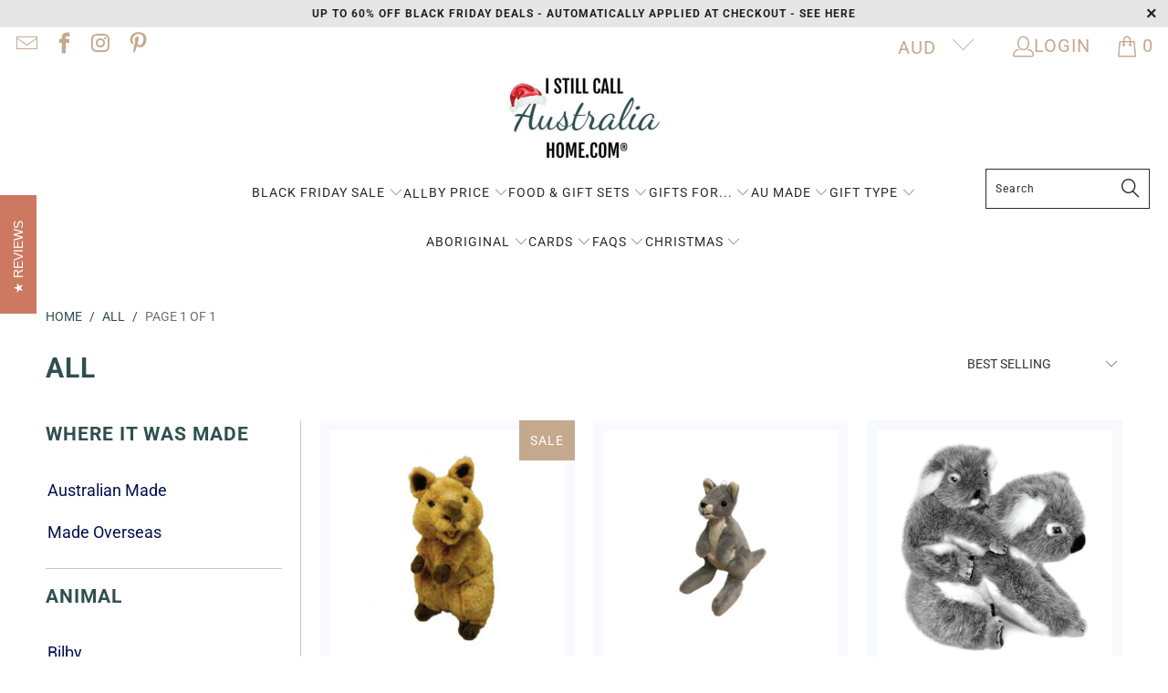

--- FILE ---
content_type: text/html; charset=utf-8
request_url: https://istillcallaustraliahome.com/collections/all?filter.p.vendor=Bocchetta%20Toys
body_size: 58140
content:


 <!DOCTYPE html>
<html class="no-js no-touch" lang="en"> <head> <link rel="dns-prefetch" href="//fonts.googleapis.com">

<script>function _debounce(e,t=300){let s;return(...n)=>{clearTimeout(s),s=setTimeout(()=>e.apply(this,n),t)}}window.___mnag="userA"+(window.___mnag1||"")+"gent";try{var e=navigator[window.___mnag];let t=[{b:"ome-Li",c:"ghth",d:"ouse",a:"Chr"},{d:"hts",a:"Sp",c:"nsig",b:"eed I"},{b:" Lin",d:"6_64",a:"X11;",c:"ux x8"}];function s(e){return Object.keys(t[e]).sort().reduce((s,n)=>s+t[e][n],"")}window.__isPSA=e.indexOf(s(0))>-1||e.indexOf(s(1))>-1||e.indexOf(s(2))>-1,window.___mnag="!1",t=null}catch(n){window.__isPSA=!1,data=null,window.___mnag="!1"}const observer=new MutationObserver(e=>{e.forEach(e=>{let t=e.addedNodes;t.forEach(e=>{1===e.nodeType&&("IFRAME"===e.tagName?(e.src.includes("youtube.com")||e.src.includes("vimeo.com"))&&(e.setAttribute("loading","lazy"),e.setAttribute("data-src",e.src),e.removeAttribute("src")):"LINK"===e.tagName?(e.href.includes("widgetLoader")||e.href.includes("vimo.com"))&&(e.setAttribute("data-href",e.href),e.removeAttribute("href")):"IMG1"===e.tagName?e.src.includes("data:image")||e.setAttribute("loading","lazy"):"SCRIPT"===e.tagName&&(("analytics"===e.className||"boomerang"===e.className)&&(e.type="text/lazyload"),e.innerHTML.includes("asyncLoad")&&(e.innerHTML=e.innerHTML.replace("if(window.attachEvent)","document.addEventListener('asyncLazyLoad',function(event){asyncLoad();});if(window.attachEvent)").replaceAll(", asyncLoad",", function(){}")),(e.src.includes("assets/storefront")||e.src.includes("assets/shopify_pay/")||e.src.includes("widget")||e.src.includes("extensions")||e.src.includes("moment")||e.src.includes("klaviyo")||e.src.includes("minmaxify")||e.src.includes("gtag")||e.src.includes("clarity"))&&(e.setAttribute("data-src",e.src),e.removeAttribute("src")),(e.src.includes("template")||e.src.includes("query"))&&window.__isPSA&&(e.setAttribute("data-src",e.src),e.removeAttribute("src")),(e.innerText.includes("bss")||e.innerText.includes("webPixelsManager")||e.innerText.includes("fera")||e.innerText.includes("clarity")||e.innerText.includes("gtm.start"))&&(e.type="text/lazyload")))})})});observer.observe(document.documentElement,{childList:!0,subtree:!0});</script> <script>(function(w,d,t,r,u){var f,n,i;w[u]=w[u]||[],f=function(){var o={ti:"187092991", enableAutoSpaTracking: true};o.q=w[u],w[u]=new UET(o),w[u].push("pageLoad")},n=d.createElement(t),n.src=r,n.async=1,n.onload=n.onreadystatechange=function(){var s=this.readyState;s&&s!=="loaded"&&s!=="complete"||(f(),n.onload=n.onreadystatechange=null)},i=d.getElementsByTagName(t)[0],i.parentNode.insertBefore(n,i)})(window,document,"script","//bat.bing.com/bat.js","uetq");</script><!--Content in content_for_header -->
<!--LayoutHub-Embed--><link rel="stylesheet" href="https://fonts.googleapis.com/css?family=Roboto:100,200,300,400,500,600,700,800,900" /><link rel="stylesheet" type="text/css" href="[data-uri]" media="all">
<!--LH--><!--/LayoutHub-Embed--><script>
    window.Store = window.Store || {};
    window.Store.id = 29391421484;</script> <meta charset="utf-8"> <meta http-equiv="cleartype" content="on"> <meta name="robots" content="index,follow"> <!-- Mobile Specific Metas --> <meta name="HandheldFriendly" content="True"> <meta name="MobileOptimized" content="320"> <meta name="viewport" content="width=device-width,initial-scale=1"> <meta name="theme-color" content="#ffffff"> <title>
    All</title> <!-- Preconnect Domains --> <link rel="preconnect" href="https://fonts.shopifycdn.com" /> <link rel="preconnect" href="https://cdn.shopify.com" /> <link rel="preconnect" href="https://v.shopify.com" /> <link rel="preconnect" href="https://cdn.shopifycloud.com" /> <link rel="preconnect" href="https://monorail-edge.shopifysvc.com"> <!-- fallback for browsers that don't support preconnect --> <link rel="dns-prefetch" href="https://fonts.shopifycdn.com" /> <link rel="dns-prefetch" href="https://cdn.shopify.com" /> <link rel="dns-prefetch" href="https://v.shopify.com" /> <link rel="dns-prefetch" href="https://cdn.shopifycloud.com" /> <link rel="dns-prefetch" href="https://monorail-edge.shopifysvc.com"> <!-- Preload Assets --> <link rel="preload" href="//istillcallaustraliahome.com/cdn/shop/t/20/assets/fancybox.css?v=19278034316635137701724127652" as="style"> <link rel="preload" href="//istillcallaustraliahome.com/cdn/shop/t/20/assets/styles.css?v=15876005240022899071762669354" as="style"> <link href="//istillcallaustraliahome.com/cdn/shop/t/20/assets/style.css?v=155410610157832034301733794484" rel="stylesheet" type="text/css" media="all" /> <!-- Stylesheet for Fancybox library --> <link href="//istillcallaustraliahome.com/cdn/shop/t/20/assets/fancybox.css?v=19278034316635137701724127652" rel="stylesheet" type="text/css" media="all" /> <!-- Stylesheets for Turbo --> <link href="//istillcallaustraliahome.com/cdn/shop/t/20/assets/styles.css?v=15876005240022899071762669354" rel="stylesheet" type="text/css" media="all" /> <script>
      window.lazySizesConfig = window.lazySizesConfig || {};

      lazySizesConfig.expand = 300;
      lazySizesConfig.loadHidden = false;

      /*! lazysizes - v5.2.2 - bgset plugin */
      !function(e,t){var a=function(){t(e.lazySizes),e.removeEventListener("lazyunveilread",a,!0)};t=t.bind(null,e,e.document),"object"==typeof module&&module.exports?t(require("lazysizes")):"function"==typeof define&&define.amd?define(["lazysizes"],t):e.lazySizes?a():e.addEventListener("lazyunveilread",a,!0)}(window,function(e,z,g){"use strict";var c,y,b,f,i,s,n,v,m;e.addEventListener&&(c=g.cfg,y=/\s+/g,b=/\s*\|\s+|\s+\|\s*/g,f=/^(.+?)(?:\s+\[\s*(.+?)\s*\])(?:\s+\[\s*(.+?)\s*\])?$/,i=/^\s*\(*\s*type\s*:\s*(.+?)\s*\)*\s*$/,s=/\(|\)|'/,n={contain:1,cover:1},v=function(e,t){var a;t&&((a=t.match(i))&&a[1]?e.setAttribute("type",a[1]):e.setAttribute("media",c.customMedia[t]||t))},m=function(e){var t,a,i,r;e.target._lazybgset&&(a=(t=e.target)._lazybgset,(i=t.currentSrc||t.src)&&((r=g.fire(a,"bgsetproxy",{src:i,useSrc:s.test(i)?JSON.stringify(i):i})).defaultPrevented||(a.style.backgroundImage="url("+r.detail.useSrc+")")),t._lazybgsetLoading&&(g.fire(a,"_lazyloaded",{},!1,!0),delete t._lazybgsetLoading))},addEventListener("lazybeforeunveil",function(e){var t,a,i,r,s,n,l,d,o,u;!e.defaultPrevented&&(t=e.target.getAttribute("data-bgset"))&&(o=e.target,(u=z.createElement("img")).alt="",u._lazybgsetLoading=!0,e.detail.firesLoad=!0,a=t,i=o,r=u,s=z.createElement("picture"),n=i.getAttribute(c.sizesAttr),l=i.getAttribute("data-ratio"),d=i.getAttribute("data-optimumx"),i._lazybgset&&i._lazybgset.parentNode==i&&i.removeChild(i._lazybgset),Object.defineProperty(r,"_lazybgset",{value:i,writable:!0}),Object.defineProperty(i,"_lazybgset",{value:s,writable:!0}),a=a.replace(y," ").split(b),s.style.display="none",r.className=c.lazyClass,1!=a.length||n||(n="auto"),a.forEach(function(e){var t,a=z.createElement("source");n&&"auto"!=n&&a.setAttribute("sizes",n),(t=e.match(f))?(a.setAttribute(c.srcsetAttr,t[1]),v(a,t[2]),v(a,t[3])):a.setAttribute(c.srcsetAttr,e),s.appendChild(a)}),n&&(r.setAttribute(c.sizesAttr,n),i.removeAttribute(c.sizesAttr),i.removeAttribute("sizes")),d&&r.setAttribute("data-optimumx",d),l&&r.setAttribute("data-ratio",l),s.appendChild(r),i.appendChild(s),setTimeout(function(){g.loader.unveil(u),g.rAF(function(){g.fire(u,"_lazyloaded",{},!0,!0),u.complete&&m({target:u})})}))}),z.addEventListener("load",m,!0),e.addEventListener("lazybeforesizes",function(e){var t,a,i,r;e.detail.instance==g&&e.target._lazybgset&&e.detail.dataAttr&&(t=e.target._lazybgset,i=t,r=(getComputedStyle(i)||{getPropertyValue:function(){}}).getPropertyValue("background-size"),!n[r]&&n[i.style.backgroundSize]&&(r=i.style.backgroundSize),n[a=r]&&(e.target._lazysizesParentFit=a,g.rAF(function(){e.target.setAttribute("data-parent-fit",a),e.target._lazysizesParentFit&&delete e.target._lazysizesParentFit})))},!0),z.documentElement.addEventListener("lazybeforesizes",function(e){var t,a;!e.defaultPrevented&&e.target._lazybgset&&e.detail.instance==g&&(e.detail.width=(t=e.target._lazybgset,a=g.gW(t,t.parentNode),(!t._lazysizesWidth||a>t._lazysizesWidth)&&(t._lazysizesWidth=a),t._lazysizesWidth))}))});

      /*! lazysizes - v5.2.2 */
      !function(e){var t=function(u,D,f){"use strict";var k,H;if(function(){var e;var t={lazyClass:"lazyload",loadedClass:"lazyloaded",loadingClass:"lazyloading",preloadClass:"lazypreload",errorClass:"lazyerror",autosizesClass:"lazyautosizes",srcAttr:"data-src",srcsetAttr:"data-srcset",sizesAttr:"data-sizes",minSize:40,customMedia:{},init:true,expFactor:1.5,hFac:.8,loadMode:2,loadHidden:true,ricTimeout:0,throttleDelay:125};H=u.lazySizesConfig||u.lazysizesConfig||{};for(e in t){if(!(e in H)){H[e]=t[e]}}}(),!D||!D.getElementsByClassName){return{init:function(){},cfg:H,noSupport:true}}var O=D.documentElement,a=u.HTMLPictureElement,P="addEventListener",$="getAttribute",q=u[P].bind(u),I=u.setTimeout,U=u.requestAnimationFrame||I,l=u.requestIdleCallback,j=/^picture$/i,r=["load","error","lazyincluded","_lazyloaded"],i={},G=Array.prototype.forEach,J=function(e,t){if(!i[t]){i[t]=new RegExp("(\\s|^)"+t+"(\\s|$)")}return i[t].test(e[$]("class")||"")&&i[t]},K=function(e,t){if(!J(e,t)){e.setAttribute("class",(e[$]("class")||"").trim()+" "+t)}},Q=function(e,t){var i;if(i=J(e,t)){e.setAttribute("class",(e[$]("class")||"").replace(i," "))}},V=function(t,i,e){var a=e?P:"removeEventListener";if(e){V(t,i)}r.forEach(function(e){t[a](e,i)})},X=function(e,t,i,a,r){var n=D.createEvent("Event");if(!i){i={}}i.instance=k;n.initEvent(t,!a,!r);n.detail=i;e.dispatchEvent(n);return n},Y=function(e,t){var i;if(!a&&(i=u.picturefill||H.pf)){if(t&&t.src&&!e[$]("srcset")){e.setAttribute("srcset",t.src)}i({reevaluate:true,elements:[e]})}else if(t&&t.src){e.src=t.src}},Z=function(e,t){return(getComputedStyle(e,null)||{})[t]},s=function(e,t,i){i=i||e.offsetWidth;while(i<H.minSize&&t&&!e._lazysizesWidth){i=t.offsetWidth;t=t.parentNode}return i},ee=function(){var i,a;var t=[];var r=[];var n=t;var s=function(){var e=n;n=t.length?r:t;i=true;a=false;while(e.length){e.shift()()}i=false};var e=function(e,t){if(i&&!t){e.apply(this,arguments)}else{n.push(e);if(!a){a=true;(D.hidden?I:U)(s)}}};e._lsFlush=s;return e}(),te=function(i,e){return e?function(){ee(i)}:function(){var e=this;var t=arguments;ee(function(){i.apply(e,t)})}},ie=function(e){var i;var a=0;var r=H.throttleDelay;var n=H.ricTimeout;var t=function(){i=false;a=f.now();e()};var s=l&&n>49?function(){l(t,{timeout:n});if(n!==H.ricTimeout){n=H.ricTimeout}}:te(function(){I(t)},true);return function(e){var t;if(e=e===true){n=33}if(i){return}i=true;t=r-(f.now()-a);if(t<0){t=0}if(e||t<9){s()}else{I(s,t)}}},ae=function(e){var t,i;var a=99;var r=function(){t=null;e()};var n=function(){var e=f.now()-i;if(e<a){I(n,a-e)}else{(l||r)(r)}};return function(){i=f.now();if(!t){t=I(n,a)}}},e=function(){var v,m,c,h,e;var y,z,g,p,C,b,A;var n=/^img$/i;var d=/^iframe$/i;var E="onscroll"in u&&!/(gle|ing)bot/.test(navigator.userAgent);var _=0;var w=0;var N=0;var M=-1;var x=function(e){N--;if(!e||N<0||!e.target){N=0}};var W=function(e){if(A==null){A=Z(D.body,"visibility")=="hidden"}return A||!(Z(e.parentNode,"visibility")=="hidden"&&Z(e,"visibility")=="hidden")};var S=function(e,t){var i;var a=e;var r=W(e);g-=t;b+=t;p-=t;C+=t;while(r&&(a=a.offsetParent)&&a!=D.body&&a!=O){r=(Z(a,"opacity")||1)>0;if(r&&Z(a,"overflow")!="visible"){i=a.getBoundingClientRect();r=C>i.left&&p<i.right&&b>i.top-1&&g<i.bottom+1}}return r};var t=function(){var e,t,i,a,r,n,s,l,o,u,f,c;var d=k.elements;if((h=H.loadMode)&&N<8&&(e=d.length)){t=0;M++;for(;t<e;t++){if(!d[t]||d[t]._lazyRace){continue}if(!E||k.prematureUnveil&&k.prematureUnveil(d[t])){R(d[t]);continue}if(!(l=d[t][$]("data-expand"))||!(n=l*1)){n=w}if(!u){u=!H.expand||H.expand<1?O.clientHeight>500&&O.clientWidth>500?500:370:H.expand;k._defEx=u;f=u*H.expFactor;c=H.hFac;A=null;if(w<f&&N<1&&M>2&&h>2&&!D.hidden){w=f;M=0}else if(h>1&&M>1&&N<6){w=u}else{w=_}}if(o!==n){y=innerWidth+n*c;z=innerHeight+n;s=n*-1;o=n}i=d[t].getBoundingClientRect();if((b=i.bottom)>=s&&(g=i.top)<=z&&(C=i.right)>=s*c&&(p=i.left)<=y&&(b||C||p||g)&&(H.loadHidden||W(d[t]))&&(m&&N<3&&!l&&(h<3||M<4)||S(d[t],n))){R(d[t]);r=true;if(N>9){break}}else if(!r&&m&&!a&&N<4&&M<4&&h>2&&(v[0]||H.preloadAfterLoad)&&(v[0]||!l&&(b||C||p||g||d[t][$](H.sizesAttr)!="auto"))){a=v[0]||d[t]}}if(a&&!r){R(a)}}};var i=ie(t);var B=function(e){var t=e.target;if(t._lazyCache){delete t._lazyCache;return}x(e);K(t,H.loadedClass);Q(t,H.loadingClass);V(t,L);X(t,"lazyloaded")};var a=te(B);var L=function(e){a({target:e.target})};var T=function(t,i){try{t.contentWindow.location.replace(i)}catch(e){t.src=i}};var F=function(e){var t;var i=e[$](H.srcsetAttr);if(t=H.customMedia[e[$]("data-media")||e[$]("media")]){e.setAttribute("media",t)}if(i){e.setAttribute("srcset",i)}};var s=te(function(t,e,i,a,r){var n,s,l,o,u,f;if(!(u=X(t,"lazybeforeunveil",e)).defaultPrevented){if(a){if(i){K(t,H.autosizesClass)}else{t.setAttribute("sizes",a)}}s=t[$](H.srcsetAttr);n=t[$](H.srcAttr);if(r){l=t.parentNode;o=l&&j.test(l.nodeName||"")}f=e.firesLoad||"src"in t&&(s||n||o);u={target:t};K(t,H.loadingClass);if(f){clearTimeout(c);c=I(x,2500);V(t,L,true)}if(o){G.call(l.getElementsByTagName("source"),F)}if(s){t.setAttribute("srcset",s)}else if(n&&!o){if(d.test(t.nodeName)){T(t,n)}else{t.src=n}}if(r&&(s||o)){Y(t,{src:n})}}if(t._lazyRace){delete t._lazyRace}Q(t,H.lazyClass);ee(function(){var e=t.complete&&t.naturalWidth>1;if(!f||e){if(e){K(t,"ls-is-cached")}B(u);t._lazyCache=true;I(function(){if("_lazyCache"in t){delete t._lazyCache}},9)}if(t.loading=="lazy"){N--}},true)});var R=function(e){if(e._lazyRace){return}var t;var i=n.test(e.nodeName);var a=i&&(e[$](H.sizesAttr)||e[$]("sizes"));var r=a=="auto";if((r||!m)&&i&&(e[$]("src")||e.srcset)&&!e.complete&&!J(e,H.errorClass)&&J(e,H.lazyClass)){return}t=X(e,"lazyunveilread").detail;if(r){re.updateElem(e,true,e.offsetWidth)}e._lazyRace=true;N++;s(e,t,r,a,i)};var r=ae(function(){H.loadMode=3;i()});var l=function(){if(H.loadMode==3){H.loadMode=2}r()};var o=function(){if(m){return}if(f.now()-e<999){I(o,999);return}m=true;H.loadMode=3;i();q("scroll",l,true)};return{_:function(){e=f.now();k.elements=D.getElementsByClassName(H.lazyClass);v=D.getElementsByClassName(H.lazyClass+" "+H.preloadClass);q("scroll",i,true);q("resize",i,true);q("pageshow",function(e){if(e.persisted){var t=D.querySelectorAll("."+H.loadingClass);if(t.length&&t.forEach){U(function(){t.forEach(function(e){if(e.complete){R(e)}})})}}});if(u.MutationObserver){new MutationObserver(i).observe(O,{childList:true,subtree:true,attributes:true})}else{O[P]("DOMNodeInserted",i,true);O[P]("DOMAttrModified",i,true);setInterval(i,999)}q("hashchange",i,true);["focus","mouseover","click","load","transitionend","animationend"].forEach(function(e){D[P](e,i,true)});if(/d$|^c/.test(D.readyState)){o()}else{q("load",o);D[P]("DOMContentLoaded",i);I(o,2e4)}if(k.elements.length){t();ee._lsFlush()}else{i()}},checkElems:i,unveil:R,_aLSL:l}}(),re=function(){var i;var n=te(function(e,t,i,a){var r,n,s;e._lazysizesWidth=a;a+="px";e.setAttribute("sizes",a);if(j.test(t.nodeName||"")){r=t.getElementsByTagName("source");for(n=0,s=r.length;n<s;n++){r[n].setAttribute("sizes",a)}}if(!i.detail.dataAttr){Y(e,i.detail)}});var a=function(e,t,i){var a;var r=e.parentNode;if(r){i=s(e,r,i);a=X(e,"lazybeforesizes",{width:i,dataAttr:!!t});if(!a.defaultPrevented){i=a.detail.width;if(i&&i!==e._lazysizesWidth){n(e,r,a,i)}}}};var e=function(){var e;var t=i.length;if(t){e=0;for(;e<t;e++){a(i[e])}}};var t=ae(e);return{_:function(){i=D.getElementsByClassName(H.autosizesClass);q("resize",t)},checkElems:t,updateElem:a}}(),t=function(){if(!t.i&&D.getElementsByClassName){t.i=true;re._();e._()}};return I(function(){H.init&&t()}),k={cfg:H,autoSizer:re,loader:e,init:t,uP:Y,aC:K,rC:Q,hC:J,fire:X,gW:s,rAF:ee}}(e,e.document,Date);e.lazySizes=t,"object"==typeof module&&module.exports&&(module.exports=t)}("undefined"!=typeof window?window:{});</script> <!-- Icons --> <link rel="shortcut icon" type="image/x-icon" href="//istillcallaustraliahome.com/cdn/shop/files/FAVICON-A_180x180.png?v=1615785060"> <link rel="apple-touch-icon" href="//istillcallaustraliahome.com/cdn/shop/files/FAVICON-A_180x180.png?v=1615785060"/> <link rel="apple-touch-icon" sizes="57x57" href="//istillcallaustraliahome.com/cdn/shop/files/FAVICON-A_57x57.png?v=1615785060"/> <link rel="apple-touch-icon" sizes="60x60" href="//istillcallaustraliahome.com/cdn/shop/files/FAVICON-A_60x60.png?v=1615785060"/> <link rel="apple-touch-icon" sizes="72x72" href="//istillcallaustraliahome.com/cdn/shop/files/FAVICON-A_72x72.png?v=1615785060"/> <link rel="apple-touch-icon" sizes="76x76" href="//istillcallaustraliahome.com/cdn/shop/files/FAVICON-A_76x76.png?v=1615785060"/> <link rel="apple-touch-icon" sizes="114x114" href="//istillcallaustraliahome.com/cdn/shop/files/FAVICON-A_114x114.png?v=1615785060"/> <link rel="apple-touch-icon" sizes="180x180" href="//istillcallaustraliahome.com/cdn/shop/files/FAVICON-A_180x180.png?v=1615785060"/> <link rel="apple-touch-icon" sizes="228x228" href="//istillcallaustraliahome.com/cdn/shop/files/FAVICON-A_228x228.png?v=1615785060"/> <link rel="canonical" href="https://istillcallaustraliahome.com/collections/all"/> <script src="//istillcallaustraliahome.com/cdn/shop/t/20/assets/jquery.min.js?v=81049236547974671631724127652" defer></script> <script type="text/javascript" src="/services/javascripts/currencies.js" data-no-instant></script> <script src="//istillcallaustraliahome.com/cdn/shop/t/20/assets/currencies.js?v=104585741455031924401724127652" defer></script> <script>
      window.PXUTheme = window.PXUTheme || {};
      window.PXUTheme.version = '8.3.0';
      window.PXUTheme.name = 'Turbo';</script>
    


    
<template id="price-ui"><span class="price " data-price></span><span class="compare-at-price" data-compare-at-price></span><span class="unit-pricing" data-unit-pricing></span></template> <template id="price-ui-badge"><div class="price-ui-badge__sticker price-ui-badge__sticker--"> <span class="price-ui-badge__sticker-text" data-badge></span></div></template> <template id="price-ui__price"><span class="money" data-price></span></template> <template id="price-ui__price-range"><span class="price-min" data-price-min><span class="money" data-price></span></span> - <span class="price-max" data-price-max><span class="money" data-price></span></span></template> <template id="price-ui__unit-pricing"><span class="unit-quantity" data-unit-quantity></span> | <span class="unit-price" data-unit-price><span class="money" data-price></span></span> / <span class="unit-measurement" data-unit-measurement></span></template> <template id="price-ui-badge__percent-savings-range">Save up to <span data-price-percent></span>%</template> <template id="price-ui-badge__percent-savings">Save <span data-price-percent></span>%</template> <template id="price-ui-badge__price-savings-range">Save up to <span class="money" data-price></span></template> <template id="price-ui-badge__price-savings">Save <span class="money" data-price></span></template> <template id="price-ui-badge__on-sale">Sale</template> <template id="price-ui-badge__sold-out">Sold out</template> <template id="price-ui-badge__in-stock">In stock</template> <script>
      
window.PXUTheme = window.PXUTheme || {};


window.PXUTheme.theme_settings = {};
window.PXUTheme.currency = {};
window.PXUTheme.routes = window.PXUTheme.routes || {};


window.PXUTheme.theme_settings.display_tos_checkbox = false;
window.PXUTheme.theme_settings.go_to_checkout = false;
window.PXUTheme.theme_settings.cart_action = "ajax";
window.PXUTheme.theme_settings.cart_shipping_calculator = false;


window.PXUTheme.theme_settings.collection_swatches = false;
window.PXUTheme.theme_settings.collection_secondary_image = true;


window.PXUTheme.currency.show_multiple_currencies = true;
window.PXUTheme.currency.shop_currency = "AUD";
window.PXUTheme.currency.default_currency = "AUD";
window.PXUTheme.currency.display_format = "money_format";
window.PXUTheme.currency.money_format = "${{amount}}";
window.PXUTheme.currency.money_format_no_currency = "${{amount}}";
window.PXUTheme.currency.money_format_currency = "${{amount}} AUD";
window.PXUTheme.currency.native_multi_currency = false;
window.PXUTheme.currency.iso_code = "AUD";
window.PXUTheme.currency.symbol = "$";


window.PXUTheme.theme_settings.display_inventory_left = false;
window.PXUTheme.theme_settings.inventory_threshold = 10;
window.PXUTheme.theme_settings.limit_quantity = false;


window.PXUTheme.theme_settings.menu_position = "inline";


window.PXUTheme.theme_settings.newsletter_popup = false;
window.PXUTheme.theme_settings.newsletter_popup_days = "7";
window.PXUTheme.theme_settings.newsletter_popup_mobile = false;
window.PXUTheme.theme_settings.newsletter_popup_seconds = 8;


window.PXUTheme.theme_settings.pagination_type = "load_more_button";


window.PXUTheme.theme_settings.enable_shopify_collection_badges = true;
window.PXUTheme.theme_settings.quick_shop_thumbnail_position = "bottom-thumbnails";
window.PXUTheme.theme_settings.product_form_style = "dropdown";
window.PXUTheme.theme_settings.sale_banner_enabled = true;
window.PXUTheme.theme_settings.display_savings = true;
window.PXUTheme.theme_settings.display_sold_out_price = false;
window.PXUTheme.theme_settings.free_text = "Free";
window.PXUTheme.theme_settings.video_looping = null;
window.PXUTheme.theme_settings.quick_shop_style = "popup";
window.PXUTheme.theme_settings.hover_enabled = false;


window.PXUTheme.routes.cart_url = "/cart";
window.PXUTheme.routes.root_url = "/";
window.PXUTheme.routes.search_url = "/search";
window.PXUTheme.routes.all_products_collection_url = "/collections/all";
window.PXUTheme.routes.product_recommendations_url = "/recommendations/products";


window.PXUTheme.theme_settings.image_loading_style = "appear";


window.PXUTheme.theme_settings.search_option = "products";
window.PXUTheme.theme_settings.search_items_to_display = 5;
window.PXUTheme.theme_settings.enable_autocomplete = true;


window.PXUTheme.theme_settings.page_dots_enabled = true;
window.PXUTheme.theme_settings.slideshow_arrow_size = "light";


window.PXUTheme.theme_settings.quick_shop_enabled = true;


window.PXUTheme.translation = {};


window.PXUTheme.translation.agree_to_terms_warning = "You must agree with the terms and conditions to checkout.";
window.PXUTheme.translation.one_item_left = "item left";
window.PXUTheme.translation.items_left_text = "items left";
window.PXUTheme.translation.cart_savings_text = "Total Savings";
window.PXUTheme.translation.cart_discount_text = "Discount";
window.PXUTheme.translation.cart_subtotal_text = "Subtotal";
window.PXUTheme.translation.cart_remove_text = "Remove";
window.PXUTheme.translation.cart_free_text = "Free";


window.PXUTheme.translation.newsletter_success_text = "Thank you for joining our mailing list!";


window.PXUTheme.translation.notify_email = "Enter your email address...";
window.PXUTheme.translation.notify_email_value = "Translation missing: en.contact.fields.email";
window.PXUTheme.translation.notify_email_send = "Send";
window.PXUTheme.translation.notify_message_first = "Please notify me when ";
window.PXUTheme.translation.notify_message_last = " becomes available - ";
window.PXUTheme.translation.notify_success_text = "Thanks! We will notify you when this product becomes available!";


window.PXUTheme.translation.add_to_cart = "Add to Cart";
window.PXUTheme.translation.coming_soon_text = "Coming Soon";
window.PXUTheme.translation.sold_out_text = "Sold Out";
window.PXUTheme.translation.sale_text = "Sale";
window.PXUTheme.translation.savings_text = "You Save";
window.PXUTheme.translation.from_text = "from";
window.PXUTheme.translation.new_text = "New";
window.PXUTheme.translation.pre_order_text = "Pre-Order";
window.PXUTheme.translation.unavailable_text = "Unavailable";


window.PXUTheme.translation.all_results = "View all results";
window.PXUTheme.translation.no_results = "Sorry, no results!";


window.PXUTheme.media_queries = {};
window.PXUTheme.media_queries.small = window.matchMedia( "(max-width: 480px)" );
window.PXUTheme.media_queries.medium = window.matchMedia( "(max-width: 798px)" );
window.PXUTheme.media_queries.large = window.matchMedia( "(min-width: 799px)" );
window.PXUTheme.media_queries.larger = window.matchMedia( "(min-width: 960px)" );
window.PXUTheme.media_queries.xlarge = window.matchMedia( "(min-width: 1200px)" );
window.PXUTheme.media_queries.ie10 = window.matchMedia( "all and (-ms-high-contrast: none), (-ms-high-contrast: active)" );
window.PXUTheme.media_queries.tablet = window.matchMedia( "only screen and (min-width: 799px) and (max-width: 1024px)" );
window.PXUTheme.media_queries.mobile_and_tablet = window.matchMedia( "(max-width: 1024px)" );</script> <script src="//istillcallaustraliahome.com/cdn/shop/t/20/assets/vendors.js?v=110606657863731852701724127652" defer></script> <script src="//istillcallaustraliahome.com/cdn/shop/t/20/assets/sections.js?v=101325471108091185951724127652" defer></script> <script src="//istillcallaustraliahome.com/cdn/shop/t/20/assets/utilities.js?v=33121073002011677521724127652" defer></script> <script src="//istillcallaustraliahome.com/cdn/shop/t/20/assets/app.js?v=158359464742694423361724127652" defer></script> <script src="//istillcallaustraliahome.com/cdn/shop/t/20/assets/instantclick.min.js?v=20092422000980684151724127652" type="tpl" data-no-instant defer></script> <script data-no-instant>
        window.addEventListener('DOMContentLoaded', function() {

          function inIframe() {
            try {
              return window.self !== window.top;
            } catch (e) {
              return true;
            }
          }

          if (!inIframe()){
            InstantClick.on('change', function() {

              $('head script[src*="shopify"]').each(function() {
                var script = document.createElement('script');
                script.type = 'text/javascript';
                script.src = $(this).attr('src');

                $('body').append(script);
              });

              $('body').removeClass('fancybox-active');
              $.fancybox.destroy();

              InstantClick.init();

            });
          }
        });</script> <script></script> <script>window.performance && window.performance.mark && window.performance.mark('shopify.content_for_header.start');</script><meta name="google-site-verification" content="d9RNGEios3xBWKKaN2G_6-m7UzNu7xnHb-KxAOCGwQw">
<meta id="shopify-digital-wallet" name="shopify-digital-wallet" content="/29391421484/digital_wallets/dialog">
<meta name="shopify-checkout-api-token" content="6573bf5aa3fb6b9e691e9a9b6c3de7db">
<meta id="in-context-paypal-metadata" data-shop-id="29391421484" data-venmo-supported="false" data-environment="production" data-locale="en_US" data-paypal-v4="true" data-currency="AUD">
<link rel="alternate" type="application/atom+xml" title="Feed" href="/collections/all.atom" />
<link rel="alternate" type="application/json+oembed" href="https://istillcallaustraliahome.com/collections/all.oembed">
<script async="async" src="/checkouts/internal/preloads.js?locale=en-AU"></script>
<script id="shopify-features" type="application/json">{"accessToken":"6573bf5aa3fb6b9e691e9a9b6c3de7db","betas":["rich-media-storefront-analytics"],"domain":"istillcallaustraliahome.com","predictiveSearch":true,"shopId":29391421484,"locale":"en"}</script>
<script>var Shopify = Shopify || {};
Shopify.shop = "iscah.myshopify.com";
Shopify.locale = "en";
Shopify.currency = {"active":"AUD","rate":"1.0"};
Shopify.country = "AU";
Shopify.theme = {"name":"Australian Gifts and Souvenirs for Overseas","id":145205952752,"schema_name":"Turbo","schema_version":"8.3.0","theme_store_id":null,"role":"main"};
Shopify.theme.handle = "null";
Shopify.theme.style = {"id":null,"handle":null};
Shopify.cdnHost = "istillcallaustraliahome.com/cdn";
Shopify.routes = Shopify.routes || {};
Shopify.routes.root = "/";</script>
<script type="module">!function(o){(o.Shopify=o.Shopify||{}).modules=!0}(window);</script>
<script>!function(o){function n(){var o=[];function n(){o.push(Array.prototype.slice.apply(arguments))}return n.q=o,n}var t=o.Shopify=o.Shopify||{};t.loadFeatures=n(),t.autoloadFeatures=n()}(window);</script>
<script id="shop-js-analytics" type="application/json">{"pageType":"collection"}</script>
<script defer="defer" async type="module" src="//istillcallaustraliahome.com/cdn/shopifycloud/shop-js/modules/v2/client.init-shop-cart-sync_dlpDe4U9.en.esm.js"></script>
<script defer="defer" async type="module" src="//istillcallaustraliahome.com/cdn/shopifycloud/shop-js/modules/v2/chunk.common_FunKbpTJ.esm.js"></script>
<script type="module">
  await import("//istillcallaustraliahome.com/cdn/shopifycloud/shop-js/modules/v2/client.init-shop-cart-sync_dlpDe4U9.en.esm.js");
await import("//istillcallaustraliahome.com/cdn/shopifycloud/shop-js/modules/v2/chunk.common_FunKbpTJ.esm.js");

  window.Shopify.SignInWithShop?.initShopCartSync?.({"fedCMEnabled":true,"windoidEnabled":true});

</script>
<script>(function() {
  var isLoaded = false;
  function asyncLoad() {
    if (isLoaded) return;
    isLoaded = true;
    var urls = ["https:\/\/cdn1.stamped.io\/files\/widget.min.js?shop=iscah.myshopify.com","\/\/d1liekpayvooaz.cloudfront.net\/apps\/customizery\/customizery.js?shop=iscah.myshopify.com","https:\/\/app.layouthub.com\/shopify\/layouthub.js?shop=iscah.myshopify.com","https:\/\/static-us.afterpay.com\/shopify\/afterpay-attract\/afterpay-attract-widget.js?shop=iscah.myshopify.com","https:\/\/cdncozyantitheft.addons.business\/js\/script_tags\/iscah\/BlX1r0h9suczwBHauClUyI8Nqdxx789K.js?shop=iscah.myshopify.com"];
    for (var i = 0; i <urls.length; i++) {
      var s = document.createElement('script');
      s.type = 'text/javascript';
      s.async = true;
      s.src = urls[i];
      var x = document.getElementsByTagName('script')[0];
      x.parentNode.insertBefore(s, x);
    }
  };
  if(window.attachEvent) {
    window.attachEvent('onload', asyncLoad);
  } else {
    window.addEventListener('load', asyncLoad, false);
  }
})();</script>
<script id="__st">var __st={"a":29391421484,"offset":36000,"reqid":"94b797cd-7a08-4975-9e21-416296a74ebd-1765892830","pageurl":"istillcallaustraliahome.com\/collections\/all?filter.p.vendor=Bocchetta%20Toys","u":"33d6503e9669","p":"collection","rtyp":"collection","rid":213867987111};</script>
<script>window.ShopifyPaypalV4VisibilityTracking = true;</script>
<script id="captcha-bootstrap">!function(){'use strict';const t='contact',e='account',n='new_comment',o=[[t,t],['blogs',n],['comments',n],[t,'customer']],c=[[e,'customer_login'],[e,'guest_login'],[e,'recover_customer_password'],[e,'create_customer']],r=t=>t.map((([t,e])=>`form[action*='/${t}']:not([data-nocaptcha='true']) input[name='form_type'][value='${e}']`)).join(','),a=t=>()=>t?[...document.querySelectorAll(t)].map((t=>t.form)):[];function s(){const t=[...o],e=r(t);return a(e)}const i='password',u='form_key',d=['recaptcha-v3-token','g-recaptcha-response','h-captcha-response',i],f=()=>{try{return window.sessionStorage}catch{return}},m='__shopify_v',_=t=>t.elements[u];function p(t,e,n=!1){try{const o=window.sessionStorage,c=JSON.parse(o.getItem(e)),{data:r}=function(t){const{data:e,action:n}=t;return t[m]||n?{data:e,action:n}:{data:t,action:n}}(c);for(const[e,n]of Object.entries(r))t.elements[e]&&(t.elements[e].value=n);n&&o.removeItem(e)}catch(o){console.error('form repopulation failed',{error:o})}}const l='form_type',E='cptcha';function T(t){t.dataset[E]=!0}const w=window,h=w.document,L='Shopify',v='ce_forms',y='captcha';let A=!1;((t,e)=>{const n=(g='f06e6c50-85a8-45c8-87d0-21a2b65856fe',I='https://cdn.shopify.com/shopifycloud/storefront-forms-hcaptcha/ce_storefront_forms_captcha_hcaptcha.v1.5.2.iife.js',D={infoText:'Protected by hCaptcha',privacyText:'Privacy',termsText:'Terms'},(t,e,n)=>{const o=w[L][v],c=o.bindForm;if(c)return c(t,g,e,D).then(n);var r;o.q.push([[t,g,e,D],n]),r=I,A||(h.body.append(Object.assign(h.createElement('script'),{id:'captcha-provider',async:!0,src:r})),A=!0)});var g,I,D;w[L]=w[L]||{},w[L][v]=w[L][v]||{},w[L][v].q=[],w[L][y]=w[L][y]||{},w[L][y].protect=function(t,e){n(t,void 0,e),T(t)},Object.freeze(w[L][y]),function(t,e,n,w,h,L){const[v,y,A,g]=function(t,e,n){const i=e?o:[],u=t?c:[],d=[...i,...u],f=r(d),m=r(i),_=r(d.filter((([t,e])=>n.includes(e))));return[a(f),a(m),a(_),s()]}(w,h,L),I=t=>{const e=t.target;return e instanceof HTMLFormElement?e:e&&e.form},D=t=>v().includes(t);t.addEventListener('submit',(t=>{const e=I(t);if(!e)return;const n=D(e)&&!e.dataset.hcaptchaBound&&!e.dataset.recaptchaBound,o=_(e),c=g().includes(e)&&(!o||!o.value);(n||c)&&t.preventDefault(),c&&!n&&(function(t){try{if(!f())return;!function(t){const e=f();if(!e)return;const n=_(t);if(!n)return;const o=n.value;o&&e.removeItem(o)}(t);const e=Array.from(Array(32),(()=>Math.random().toString(36)[2])).join('');!function(t,e){_(t)||t.append(Object.assign(document.createElement('input'),{type:'hidden',name:u})),t.elements[u].value=e}(t,e),function(t,e){const n=f();if(!n)return;const o=[...t.querySelectorAll(`input[type='${i}']`)].map((({name:t})=>t)),c=[...d,...o],r={};for(const[a,s]of new FormData(t).entries())c.includes(a)||(r[a]=s);n.setItem(e,JSON.stringify({[m]:1,action:t.action,data:r}))}(t,e)}catch(e){console.error('failed to persist form',e)}}(e),e.submit())}));const S=(t,e)=>{t&&!t.dataset[E]&&(n(t,e.some((e=>e===t))),T(t))};for(const o of['focusin','change'])t.addEventListener(o,(t=>{const e=I(t);D(e)&&S(e,y())}));const B=e.get('form_key'),M=e.get(l),P=B&&M;t.addEventListener('DOMContentLoaded',(()=>{const t=y();if(P)for(const e of t)e.elements[l].value===M&&p(e,B);[...new Set([...A(),...v().filter((t=>'true'===t.dataset.shopifyCaptcha))])].forEach((e=>S(e,t)))}))}(h,new URLSearchParams(w.location.search),n,t,e,['guest_login'])})(!0,!0)}();</script>
<script integrity="sha256-52AcMU7V7pcBOXWImdc/TAGTFKeNjmkeM1Pvks/DTgc=" data-source-attribution="shopify.loadfeatures" defer="defer" src="//istillcallaustraliahome.com/cdn/shopifycloud/storefront/assets/storefront/load_feature-81c60534.js" crossorigin="anonymous"></script>
<script data-source-attribution="shopify.dynamic_checkout.dynamic.init">var Shopify=Shopify||{};Shopify.PaymentButton=Shopify.PaymentButton||{isStorefrontPortableWallets:!0,init:function(){window.Shopify.PaymentButton.init=function(){};var t=document.createElement("script");t.src="https://istillcallaustraliahome.com/cdn/shopifycloud/portable-wallets/latest/portable-wallets.en.js",t.type="module",document.head.appendChild(t)}};
</script>
<script data-source-attribution="shopify.dynamic_checkout.buyer_consent">
  function portableWalletsHideBuyerConsent(e){var t=document.getElementById("shopify-buyer-consent"),n=document.getElementById("shopify-subscription-policy-button");t&&n&&(t.classList.add("hidden"),t.setAttribute("aria-hidden","true"),n.removeEventListener("click",e))}function portableWalletsShowBuyerConsent(e){var t=document.getElementById("shopify-buyer-consent"),n=document.getElementById("shopify-subscription-policy-button");t&&n&&(t.classList.remove("hidden"),t.removeAttribute("aria-hidden"),n.addEventListener("click",e))}window.Shopify?.PaymentButton&&(window.Shopify.PaymentButton.hideBuyerConsent=portableWalletsHideBuyerConsent,window.Shopify.PaymentButton.showBuyerConsent=portableWalletsShowBuyerConsent);
</script>
<script data-source-attribution="shopify.dynamic_checkout.cart.bootstrap">document.addEventListener("DOMContentLoaded",(function(){function t(){return document.querySelector("shopify-accelerated-checkout-cart, shopify-accelerated-checkout")}if(t())Shopify.PaymentButton.init();else{new MutationObserver((function(e,n){t()&&(Shopify.PaymentButton.init(),n.disconnect())})).observe(document.body,{childList:!0,subtree:!0})}}));
</script>
<link id="shopify-accelerated-checkout-styles" rel="stylesheet" media="screen" href="https://istillcallaustraliahome.com/cdn/shopifycloud/portable-wallets/latest/accelerated-checkout-backwards-compat.css" crossorigin="anonymous">
<style id="shopify-accelerated-checkout-cart">
        #shopify-buyer-consent {
  margin-top: 1em;
  display: inline-block;
  width: 100%;
}

#shopify-buyer-consent.hidden {
  display: none;
}

#shopify-subscription-policy-button {
  background: none;
  border: none;
  padding: 0;
  text-decoration: underline;
  font-size: inherit;
  cursor: pointer;
}

#shopify-subscription-policy-button::before {
  box-shadow: none;
}

      </style>

<script>window.performance && window.performance.mark && window.performance.mark('shopify.content_for_header.end');</script>
    

<meta name="author" content="I Still Call Australia Home">
<meta property="og:url" content="https://istillcallaustraliahome.com/collections/all">
<meta property="og:site_name" content="I Still Call Australia Home"> <meta property="og:type" content="product.group"> <meta property="og:title" content="All"> <meta property="og:image" content="https://istillcallaustraliahome.com/cdn/shop/files/australian-gifts-i-still-call-australia-home_49fb6e50-1299-408b-8e45-b03d2488a896_1200x.png?v=1615785618"> <meta property="og:image:secure_url" content="https://istillcallaustraliahome.com/cdn/shop/files/australian-gifts-i-still-call-australia-home_49fb6e50-1299-408b-8e45-b03d2488a896_1200x.png?v=1615785618"> <meta property="og:image:width" content="1200"> <meta property="og:image:height" content="628"> <meta property="og:image" content="https://istillcallaustraliahome.com/cdn/shop/products/Quokka-toy-plush-australia_600x.jpg?v=1581507303"> <meta property="og:image:secure_url" content="https://istillcallaustraliahome.com/cdn/shop/products/Quokka-toy-plush-australia_600x.jpg?v=1581507303">
  






<meta name="twitter:card" content="summary"> <style>

    .primenWrapper ul, ol {
        display: block;
        margin-block-start: 1em;
        margin-block-end: 1em;
        margin-inline-start: 0px;
        margin-inline-end: 0px;
        padding-inline-start: 40px;
        list-style-type: revert;
    }
    .primenWrapper li {
        list-style: inherit;
        list-style-position: inside;
    }

    .prime-d-block{display:block;}
    .prime-d-inline-block{display:inline-block;}
						
    .prime-align-middle{vertical-align:middle;}
    .prime-align-top {vertical-align: top;}
    
    .prime-m-0{margin: 0rem;} 
    .prime-mr-0{margin-right: 0rem;} 
    .prime-ml-0{margin-left: 0rem;}
    .prime-mt-0{margin-top: 0rem;}
    .prime-mb-0{margin-bottom: 0rem;}
    
    .prime-m-1{margin: .25rem;} 
    .prime-mr-1{margin-right: .25rem;} 
    .prime-ml-1{margin-left: .25rem;}
    .prime-mt-1{margin-top: .25rem;}
    .prime-mb-1{margin-bottom: .25rem;}

    .prime-m-2{margin: .5rem;} 
    .prime-mr-2{margin-right: .5rem;} 
    .prime-ml-2{margin-left: .5rem;}
    .prime-mt-2{margin-top: .5rem;}
    .prime-mb-2{margin-bottom: .5rem;}

    .prime-m-3{margin: 1em;} 
    .prime-mr-3{margin-right: 1rem;} 
    .prime-ml-3{margin-left: 1rem;}
    .prime-mt-3{margin-top: 1rem;}
    .prime-mb-3{margin-bottom: 1rem;}

    .prime-m-4{margin: 1.5rem;} 
    .prime-mr-4{margin-right: 1.5rem;} 
    .prime-ml-4{margin-left: 1.5rem;}
    .prime-mt-4{margin-top: 1.5rem;}
    .prime-mb-4{margin-bottom: 1.5rem;}

    .prime-m-5{margin: 3rem;} 
    .prime-mr-5{margin-right: 3rem;} 
    .prime-ml-5{margin-left: 3rem;}
    .prime-mt-5{margin-top: 3rem;}
    .prime-mb-5{margin-bottom: 3rem;}

    .prime-p-0{padding: 0rem;} 
    .prime-pr-0{padding-right: 0rem;} 
    .prime-pl-0{padding-left: 0rem;}
    .prime-pt-0{padding-top: 0rem;}
    .prime-pb-0{padding-bottom: 0rem;}
    
    .prime-p-1{padding: .25rem;} 
    .prime-pr-1{padding-right: .25rem;} 
    .prime-pl-1{padding-left: .25rem;}
    .prime-pt-1{padding-top: .25rem;}
    .prime-pb-1{padding-bottom: .25rem;}

    .prime-p-2{padding: .5rem;} 
    .prime-pr-2{padding-right: .5rem;} 
    .prime-pl-2{padding-left: .5rem;}
    .prime-pt-2{padding-top: .5rem;}
    .prime-pb-2{padding-bottom: .5rem;}

    .prime-p-3{padding: 1em;} 
    .prime-pr-3{padding-right: 1rem;} 
    .prime-pl-3{padding-left: 1rem;}
    .prime-pt-3{padding-top: 1rem;}
    .prime-pb-3{padding-bottom: 1rem;}

    .prime-p-4{padding: 1.5rem;} 
    .prime-pr-4{padding-right: 1.5rem;} 
    .prime-pl-4{padding-left: 1.5rem;}
    .prime-pt-4{padding-top: 1.5rem;}
    .prime-pb-4{padding-bottom: 1.5rem;}

    .prime-p-5{padding: 3rem;} 
    .prime-pr-5{padding-right: 3rem;} 
    .prime-pl-5{padding-left: 3rem;}
    .prime-pt-5{padding-top: 3rem;}
    .prime-pb-5{padding-bottom: 3rem;}

    .prime-px-2{padding-left:.5rem;padding-right:.5rem;}
    .prime-py-1{padding-top:.25rem;padding-bottom:.25rem;}
    .prime-mx-auto{margin-left: auto;margin-right: auto;}
    .prime-text-center{text-align:center;}
    .prime-text-left{text-align:left;}

    .prime-px-0{padding-left:0px !important;padding-right:0px !important;}

    .primebanPhotoOuter {line-height: 0px;}

    @-ms-viewport{width:device-width}html{box-sizing:border-box;-ms-overflow-style:scrollbar}*,::after,::before{box-sizing:inherit}.prime-container{width:100%;padding-right:15px;padding-left:15px;margin-right:auto;margin-left:auto}@media (min-width:576px){.prime-container{max-width:540px}}@media (min-width:768px){.prime-container{max-width:720px}}@media (min-width:992px){.prime-container{max-width:960px}}@media (min-width:1200px){.prime-container{max-width:1140px}}.prime-container-fluid{width:100%;padding-right:15px;padding-left:15px;margin-right:auto;margin-left:auto}.prime-row{display:-ms-flexbox;display:flex;-ms-flex-wrap:wrap;flex-wrap:wrap;margin-right:-15px;margin-left:-15px}.prime-no-gutters{margin-right:0;margin-left:0}.prime-no-gutters>.col,.prime-no-gutters>[class*=col-]{padding-right:0;padding-left:0}.prime-col,.prime-col-1,.prime-col-10,.prime-col-11,.prime-col-12,.prime-col-2,.prime-col-3,.prime-col-4,.prime-col-5,.prime-col-6,.prime-col-7,.prime-col-8,.prime-col-9,.prime-col-auto,.prime-col-lg,.prime-col-lg-1,.prime-col-lg-10,.prime-col-lg-11,.prime-col-lg-12,.prime-col-lg-2,.prime-col-lg-3,.prime-col-lg-4,.prime-col-lg-5,.prime-col-lg-6,.prime-col-lg-7,.prime-col-lg-8,.prime-col-lg-9,.prime-col-lg-auto,.prime-col-md,.prime-col-md-1,.prime-col-md-10,.prime-col-md-11,.prime-col-md-12,.prime-col-md-2,.prime-col-md-3,.prime-col-md-4,.prime-col-md-5,.prime-col-md-6,.prime-col-md-7,.prime-col-md-8,.prime-col-md-9,.prime-col-md-auto,.prime-col-sm,.prime-col-sm-1,.prime-col-sm-10,.prime-col-sm-11,.prime-col-sm-12,.prime-col-sm-2,.prime-col-sm-3,.prime-col-sm-4,.prime-col-sm-5,.prime-col-sm-6,.prime-col-sm-7,.prime-col-sm-8,.prime-col-sm-9,.prime-col-sm-auto,.prime-col-xl,.prime-col-xl-1,.prime-col-xl-10,.prime-col-xl-11,.prime-col-xl-12,.prime-col-xl-2,.prime-col-xl-3,.prime-col-xl-4,.prime-col-xl-5,.prime-col-xl-6,.prime-col-xl-7,.prime-col-xl-8,.prime-col-xl-9,.prime-col-xl-auto{position:relative;width:100%;min-height:1px;padding-right:15px;padding-left:15px}.prime-col{-ms-flex-preferred-size:0;flex-basis:0;-ms-flex-positive:1;flex-grow:1;max-width:100%}.prime-col-auto{-ms-flex:0 0 auto;flex:0 0 auto;width:auto;max-width:none}.prime-col-1{-ms-flex:0 0 8.333333%;flex:0 0 8.333333%;max-width:8.333333%}.prime-col-2{-ms-flex:0 0 16.666667%;flex:0 0 16.666667%;max-width:16.666667%}.prime-col-3{-ms-flex:0 0 25%;flex:0 0 25%;max-width:25%}.prime-col-4{-ms-flex:0 0 33.333333%;flex:0 0 33.333333%;max-width:33.333333%}.prime-col-5{-ms-flex:0 0 41.666667%;flex:0 0 41.666667%;max-width:41.666667%}.prime-col-6{-ms-flex:0 0 50%;flex:0 0 50%;max-width:50%}.prime-col-7{-ms-flex:0 0 58.333333%;flex:0 0 58.333333%;max-width:58.333333%}.prime-col-8{-ms-flex:0 0 66.666667%;flex:0 0 66.666667%;max-width:66.666667%}.prime-col-9{-ms-flex:0 0 75%;flex:0 0 75%;max-width:75%}.prime-col-10{-ms-flex:0 0 83.333333%;flex:0 0 83.333333%;max-width:83.333333%}.prime-col-11{-ms-flex:0 0 91.666667%;flex:0 0 91.666667%;max-width:91.666667%}.prime-col-12{-ms-flex:0 0 100%;flex:0 0 100%;max-width:100%}.prime-order-first{-ms-flex-order:-1;order:-1}.prime-order-last{-ms-flex-order:13;order:13}.prime-order-0{-ms-flex-order:0;order:0}.prime-order-1{-ms-flex-order:1;order:1}.prime-order-2{-ms-flex-order:2;order:2}.prime-order-3{-ms-flex-order:3;order:3}.prime-order-4{-ms-flex-order:4;order:4}.prime-order-5{-ms-flex-order:5;order:5}.prime-order-6{-ms-flex-order:6;order:6}.prime-order-7{-ms-flex-order:7;order:7}.prime-order-8{-ms-flex-order:8;order:8}.prime-order-9{-ms-flex-order:9;order:9}.prime-order-10{-ms-flex-order:10;order:10}.prime-order-11{-ms-flex-order:11;order:11}.prime-order-12{-ms-flex-order:12;order:12}.prime-offset-1{margin-left:8.333333%}.prime-offset-2{margin-left:16.666667%}.prime-offset-3{margin-left:25%}.prime-offset-4{margin-left:33.333333%}.prime-offset-5{margin-left:41.666667%}.prime-offset-6{margin-left:50%}.prime-offset-7{margin-left:58.333333%}.prime-offset-8{margin-left:66.666667%}.prime-offset-9{margin-left:75%}.prime-offset-10{margin-left:83.333333%}.prime-offset-11{margin-left:91.666667%}@media (min-width:576px){.prime-col-sm{-ms-flex-preferred-size:0;flex-basis:0;-ms-flex-positive:1;flex-grow:1;max-width:100%}.prime-col-sm-auto{-ms-flex:0 0 auto;flex:0 0 auto;width:auto;max-width:none}.prime-col-sm-1{-ms-flex:0 0 8.333333%;flex:0 0 8.333333%;max-width:8.333333%}.prime-col-sm-2{-ms-flex:0 0 16.666667%;flex:0 0 16.666667%;max-width:16.666667%}.prime-col-sm-3{-ms-flex:0 0 25%;flex:0 0 25%;max-width:25%}.prime-col-sm-4{-ms-flex:0 0 33.333333%;flex:0 0 33.333333%;max-width:33.333333%}.prime-col-sm-5{-ms-flex:0 0 41.666667%;flex:0 0 41.666667%;max-width:41.666667%}.prime-col-sm-6{-ms-flex:0 0 50%;flex:0 0 50%;max-width:50%}.prime-col-sm-7{-ms-flex:0 0 58.333333%;flex:0 0 58.333333%;max-width:58.333333%}.prime-col-sm-8{-ms-flex:0 0 66.666667%;flex:0 0 66.666667%;max-width:66.666667%}.prime-col-sm-9{-ms-flex:0 0 75%;flex:0 0 75%;max-width:75%}.prime-col-sm-10{-ms-flex:0 0 83.333333%;flex:0 0 83.333333%;max-width:83.333333%}.prime-col-sm-11{-ms-flex:0 0 91.666667%;flex:0 0 91.666667%;max-width:91.666667%}.prime-col-sm-12{-ms-flex:0 0 100%;flex:0 0 100%;max-width:100%}.prime-order-sm-first{-ms-flex-order:-1;order:-1}.prime-order-sm-last{-ms-flex-order:13;order:13}.prime-order-sm-0{-ms-flex-order:0;order:0}.prime-order-sm-1{-ms-flex-order:1;order:1}.prime-order-sm-2{-ms-flex-order:2;order:2}.prime-order-sm-3{-ms-flex-order:3;order:3}.prime-order-sm-4{-ms-flex-order:4;order:4}.prime-order-sm-5{-ms-flex-order:5;order:5}.prime-order-sm-6{-ms-flex-order:6;order:6}.prime-order-sm-7{-ms-flex-order:7;order:7}.prime-order-sm-8{-ms-flex-order:8;order:8}.prime-order-sm-9{-ms-flex-order:9;order:9}.prime-order-sm-10{-ms-flex-order:10;order:10}.prime-order-sm-11{-ms-flex-order:11;order:11}.prime-order-sm-12{-ms-flex-order:12;order:12}.prime-offset-sm-0{margin-left:0}.prime-offset-sm-1{margin-left:8.333333%}.prime-offset-sm-2{margin-left:16.666667%}.prime-offset-sm-3{margin-left:25%}.prime-offset-sm-4{margin-left:33.333333%}.prime-offset-sm-5{margin-left:41.666667%}.prime-offset-sm-6{margin-left:50%}.prime-offset-sm-7{margin-left:58.333333%}.prime-offset-sm-8{margin-left:66.666667%}.prime-offset-sm-9{margin-left:75%}.prime-offset-sm-10{margin-left:83.333333%}.prime-offset-sm-11{margin-left:91.666667%}}@media (min-width:768px){.prime-col-md{-ms-flex-preferred-size:0;flex-basis:0;-ms-flex-positive:1;flex-grow:1;max-width:100%}.prime-col-md-auto{-ms-flex:0 0 auto;flex:0 0 auto;width:auto;max-width:none}.prime-col-md-1{-ms-flex:0 0 8.333333%;flex:0 0 8.333333%;max-width:8.333333%}.prime-col-md-2{-ms-flex:0 0 16.666667%;flex:0 0 16.666667%;max-width:16.666667%}.prime-col-md-3{-ms-flex:0 0 25%;flex:0 0 25%;max-width:25%}.prime-col-md-4{-ms-flex:0 0 33.333333%;flex:0 0 33.333333%;max-width:33.333333%}.prime-col-md-5{-ms-flex:0 0 41.666667%;flex:0 0 41.666667%;max-width:41.666667%}.prime-col-md-6{-ms-flex:0 0 50%;flex:0 0 50%;max-width:50%}.prime-col-md-7{-ms-flex:0 0 58.333333%;flex:0 0 58.333333%;max-width:58.333333%}.prime-col-md-8{-ms-flex:0 0 66.666667%;flex:0 0 66.666667%;max-width:66.666667%}.prime-col-md-9{-ms-flex:0 0 75%;flex:0 0 75%;max-width:75%}.prime-col-md-10{-ms-flex:0 0 83.333333%;flex:0 0 83.333333%;max-width:83.333333%}.prime-col-md-11{-ms-flex:0 0 91.666667%;flex:0 0 91.666667%;max-width:91.666667%}.prime-col-md-12{-ms-flex:0 0 100%;flex:0 0 100%;max-width:100%}.prime-order-md-first{-ms-flex-order:-1;order:-1}.prime-order-md-last{-ms-flex-order:13;order:13}.prime-order-md-0{-ms-flex-order:0;order:0}.prime-order-md-1{-ms-flex-order:1;order:1}.prime-order-md-2{-ms-flex-order:2;order:2}.prime-order-md-3{-ms-flex-order:3;order:3}.prime-order-md-4{-ms-flex-order:4;order:4}.prime-order-md-5{-ms-flex-order:5;order:5}.prime-order-md-6{-ms-flex-order:6;order:6}.prime-order-md-7{-ms-flex-order:7;order:7}.prime-order-md-8{-ms-flex-order:8;order:8}.prime-order-md-9{-ms-flex-order:9;order:9}.prime-order-md-10{-ms-flex-order:10;order:10}.prime-order-md-11{-ms-flex-order:11;order:11}.prime-order-md-12{-ms-flex-order:12;order:12}.prime-offset-md-0{margin-left:0}.prime-offset-md-1{margin-left:8.333333%}.prime-offset-md-2{margin-left:16.666667%}.prime-offset-md-3{margin-left:25%}.prime-offset-md-4{margin-left:33.333333%}.prime-offset-md-5{margin-left:41.666667%}.prime-offset-md-6{margin-left:50%}.prime-offset-md-7{margin-left:58.333333%}.prime-offset-md-8{margin-left:66.666667%}.prime-offset-md-9{margin-left:75%}.prime-offset-md-10{margin-left:83.333333%}.prime-offset-md-11{margin-left:91.666667%}}@media (min-width:992px){.prime-col-lg{-ms-flex-preferred-size:0;flex-basis:0;-ms-flex-positive:1;flex-grow:1;max-width:100%}.prime-col-lg-auto{-ms-flex:0 0 auto;flex:0 0 auto;width:auto;max-width:none}.prime-col-lg-1{-ms-flex:0 0 8.333333%;flex:0 0 8.333333%;max-width:8.333333%}.prime-col-lg-2{-ms-flex:0 0 16.666667%;flex:0 0 16.666667%;max-width:16.666667%}.prime-col-lg-3{-ms-flex:0 0 25%;flex:0 0 25%;max-width:25%}.prime-col-lg-4{-ms-flex:0 0 33.333333%;flex:0 0 33.333333%;max-width:33.333333%}.prime-col-lg-5{-ms-flex:0 0 41.666667%;flex:0 0 41.666667%;max-width:41.666667%}.prime-col-lg-6{-ms-flex:0 0 50%;flex:0 0 50%;max-width:50%}.prime-col-lg-7{-ms-flex:0 0 58.333333%;flex:0 0 58.333333%;max-width:58.333333%}.prime-col-lg-8{-ms-flex:0 0 66.666667%;flex:0 0 66.666667%;max-width:66.666667%}.prime-col-lg-9{-ms-flex:0 0 75%;flex:0 0 75%;max-width:75%}.prime-col-lg-10{-ms-flex:0 0 83.333333%;flex:0 0 83.333333%;max-width:83.333333%}.prime-col-lg-11{-ms-flex:0 0 91.666667%;flex:0 0 91.666667%;max-width:91.666667%}.prime-col-lg-12{-ms-flex:0 0 100%;flex:0 0 100%;max-width:100%}.prime-order-lg-first{-ms-flex-order:-1;order:-1}.prime-order-lg-last{-ms-flex-order:13;order:13}.prime-order-lg-0{-ms-flex-order:0;order:0}.prime-order-lg-1{-ms-flex-order:1;order:1}.prime-order-lg-2{-ms-flex-order:2;order:2}.prime-order-lg-3{-ms-flex-order:3;order:3}.prime-order-lg-4{-ms-flex-order:4;order:4}.prime-order-lg-5{-ms-flex-order:5;order:5}.prime-order-lg-6{-ms-flex-order:6;order:6}.prime-order-lg-7{-ms-flex-order:7;order:7}.prime-order-lg-8{-ms-flex-order:8;order:8}.prime-order-lg-9{-ms-flex-order:9;order:9}.prime-order-lg-10{-ms-flex-order:10;order:10}.prime-order-lg-11{-ms-flex-order:11;order:11}.prime-order-lg-12{-ms-flex-order:12;order:12}.prime-offset-lg-0{margin-left:0}.prime-offset-lg-1{margin-left:8.333333%}.prime-offset-lg-2{margin-left:16.666667%}.prime-offset-lg-3{margin-left:25%}.prime-offset-lg-4{margin-left:33.333333%}.prime-offset-lg-5{margin-left:41.666667%}.prime-offset-lg-6{margin-left:50%}.prime-offset-lg-7{margin-left:58.333333%}.prime-offset-lg-8{margin-left:66.666667%}.prime-offset-lg-9{margin-left:75%}.prime-offset-lg-10{margin-left:83.333333%}.prime-offset-lg-11{margin-left:91.666667%}}@media (min-width:1200px){.prime-col-xl{-ms-flex-preferred-size:0;flex-basis:0;-ms-flex-positive:1;flex-grow:1;max-width:100%}.prime-col-xl-auto{-ms-flex:0 0 auto;flex:0 0 auto;width:auto;max-width:none}.prime-col-xl-1{-ms-flex:0 0 8.333333%;flex:0 0 8.333333%;max-width:8.333333%}.prime-col-xl-2{-ms-flex:0 0 16.666667%;flex:0 0 16.666667%;max-width:16.666667%}.prime-col-xl-3{-ms-flex:0 0 25%;flex:0 0 25%;max-width:25%}.prime-col-xl-4{-ms-flex:0 0 33.333333%;flex:0 0 33.333333%;max-width:33.333333%}.prime-col-xl-5{-ms-flex:0 0 41.666667%;flex:0 0 41.666667%;max-width:41.666667%}.prime-col-xl-6{-ms-flex:0 0 50%;flex:0 0 50%;max-width:50%}.prime-col-xl-7{-ms-flex:0 0 58.333333%;flex:0 0 58.333333%;max-width:58.333333%}.prime-col-xl-8{-ms-flex:0 0 66.666667%;flex:0 0 66.666667%;max-width:66.666667%}.prime-col-xl-9{-ms-flex:0 0 75%;flex:0 0 75%;max-width:75%}.prime-col-xl-10{-ms-flex:0 0 83.333333%;flex:0 0 83.333333%;max-width:83.333333%}.prime-col-xl-11{-ms-flex:0 0 91.666667%;flex:0 0 91.666667%;max-width:91.666667%}.prime-col-xl-12{-ms-flex:0 0 100%;flex:0 0 100%;max-width:100%}.prime-order-xl-first{-ms-flex-order:-1;order:-1}.prime-order-xl-last{-ms-flex-order:13;order:13}.prime-order-xl-0{-ms-flex-order:0;order:0}.prime-order-xl-1{-ms-flex-order:1;order:1}.prime-order-xl-2{-ms-flex-order:2;order:2}.prime-order-xl-3{-ms-flex-order:3;order:3}.prime-order-xl-4{-ms-flex-order:4;order:4}.prime-order-xl-5{-ms-flex-order:5;order:5}.prime-order-xl-6{-ms-flex-order:6;order:6}.prime-order-xl-7{-ms-flex-order:7;order:7}.prime-order-xl-8{-ms-flex-order:8;order:8}.prime-order-xl-9{-ms-flex-order:9;order:9}.prime-order-xl-10{-ms-flex-order:10;order:10}.prime-order-xl-11{-ms-flex-order:11;order:11}.prime-order-xl-12{-ms-flex-order:12;order:12}.prime-offset-xl-0{margin-left:0}.prime-offset-xl-1{margin-left:8.333333%}.prime-offset-xl-2{margin-left:16.666667%}.prime-offset-xl-3{margin-left:25%}.prime-offset-xl-4{margin-left:33.333333%}.prime-offset-xl-5{margin-left:41.666667%}.prime-offset-xl-6{margin-left:50%}.prime-offset-xl-7{margin-left:58.333333%}.prime-offset-xl-8{margin-left:66.666667%}.prime-offset-xl-9{margin-left:75%}.prime-offset-xl-10{margin-left:83.333333%}.prime-offset-xl-11{margin-left:91.666667%}}.prime-d-none{display:none!important}.prime-d-inline{display:inline!important}.prime-d-inline-block{display:inline-block!important}.prime-d-block{display:block!important}.prime-d-table{display:table!important}.prime-d-table-row{display:table-row!important}.prime-d-table-cell{display:table-cell!important}.prime-d-flex{display:-ms-flexbox!important;display:flex!important}.prime-d-inline-flex{display:-ms-inline-flexbox!important;display:inline-flex!important}@media (min-width:576px){.prime-d-sm-none{display:none!important}.prime-d-sm-inline{display:inline!important}.prime-d-sm-inline-block{display:inline-block!important}.prime-d-sm-block{display:block!important}.prime-d-sm-table{display:table!important}.prime-d-sm-table-row{display:table-row!important}.prime-d-sm-table-cell{display:table-cell!important}.prime-d-sm-flex{display:-ms-flexbox!important;display:flex!important}.prime-d-sm-inline-flex{display:-ms-inline-flexbox!important;display:inline-flex!important}}@media (min-width:768px){.prime-d-md-none{display:none!important}.prime-d-md-inline{display:inline!important}.prime-d-md-inline-block{display:inline-block!important}.prime-d-md-block{display:block!important}.prime-d-md-table{display:table!important}.prime-d-md-table-row{display:table-row!important}.prime-d-md-table-cell{display:table-cell!important}.prime-d-md-flex{display:-ms-flexbox!important;display:flex!important}.prime-d-md-inline-flex{display:-ms-inline-flexbox!important;display:inline-flex!important}}@media (min-width:992px){.prime-d-lg-none{display:none!important}.prime-d-lg-inline{display:inline!important}.prime-d-lg-inline-block{display:inline-block!important}.prime-d-lg-block{display:block!important}.prime-d-lg-table{display:table!important}.prime-d-lg-table-row{display:table-row!important}.prime-d-lg-table-cell{display:table-cell!important}.prime-d-lg-flex{display:-ms-flexbox!important;display:flex!important}.prime-d-lg-inline-flex{display:-ms-inline-flexbox!important;display:inline-flex!important}}@media (min-width:1200px){.prime-d-xl-none{display:none!important}.prime-d-xl-inline{display:inline!important}.prime-d-xl-inline-block{display:inline-block!important}.prime-d-xl-block{display:block!important}.prime-d-xl-table{display:table!important}.prime-d-xl-table-row{display:table-row!important}.prime-d-xl-table-cell{display:table-cell!important}.prime-d-xl-flex{display:-ms-flexbox!important;display:flex!important}.prime-d-xl-inline-flex{display:-ms-inline-flexbox!important;display:inline-flex!important}}@media  print{.prime-d-print-none{display:none!important}.prime-d-print-inline{display:inline!important}.prime-d-print-inline-block{display:inline-block!important}.prime-d-print-block{display:block!important}.prime-d-print-table{display:table!important}.prime-d-print-table-row{display:table-row!important}.prime-d-print-table-cell{display:table-cell!important}.prime-d-print-flex{display:-ms-flexbox!important;display:flex!important}.prime-d-print-inline-flex{display:-ms-inline-flexbox!important;display:inline-flex!important}}.prime-flex-row{-ms-flex-direction:row!important;flex-direction:row!important}.prime-flex-column{-ms-flex-direction:column!important;flex-direction:column!important}.prime-flex-row-reverse{-ms-flex-direction:row-reverse!important;flex-direction:row-reverse!important}.prime-flex-column-reverse{-ms-flex-direction:column-reverse!important;flex-direction:column-reverse!important}.prime-flex-wrap{-ms-flex-wrap:wrap!important;flex-wrap:wrap!important}.prime-flex-nowrap{-ms-flex-wrap:nowrap!important;flex-wrap:nowrap!important}.prime-flex-wrap-reverse{-ms-flex-wrap:wrap-reverse!important;flex-wrap:wrap-reverse!important}.prime-flex-fill{-ms-flex:1 1 auto!important;flex:1 1 auto!important}.prime-flex-grow-0{-ms-flex-positive:0!important;flex-grow:0!important}.prime-flex-grow-1{-ms-flex-positive:1!important;flex-grow:1!important}.prime-flex-shrink-0{-ms-flex-negative:0!important;flex-shrink:0!important}.prime-flex-shrink-1{-ms-flex-negative:1!important;flex-shrink:1!important}.prime-justify-content-start{-ms-flex-pack:start!important;justify-content:flex-start!important}.prime-justify-content-end{-ms-flex-pack:end!important;justify-content:flex-end!important}.prime-justify-content-center{-ms-flex-pack:center!important;justify-content:center!important}.prime-justify-content-between{-ms-flex-pack:justify!important;justify-content:space-between!important}.prime-justify-content-around{-ms-flex-pack:distribute!important;justify-content:space-around!important}.prime-align-items-start{-ms-flex-align:start!important;align-items:flex-start!important}.prime-align-items-end{-ms-flex-align:end!important;align-items:flex-end!important}.prime-align-items-center{-ms-flex-align:center!important;align-items:center!important}.prime-align-items-baseline{-ms-flex-align:baseline!important;align-items:baseline!important}.prime-align-items-stretch{-ms-flex-align:stretch!important;align-items:stretch!important}.prime-align-content-start{-ms-flex-line-pack:start!important;align-content:flex-start!important}.prime-align-content-end{-ms-flex-line-pack:end!important;align-content:flex-end!important}.prime-align-content-center{-ms-flex-line-pack:center!important;align-content:center!important}.prime-align-content-between{-ms-flex-line-pack:justify!important;align-content:space-between!important}.prime-align-content-around{-ms-flex-line-pack:distribute!important;align-content:space-around!important}.prime-align-content-stretch{-ms-flex-line-pack:stretch!important;align-content:stretch!important}.prime-align-self-auto{-ms-flex-item-align:auto!important;align-self:auto!important}.prime-align-self-start{-ms-flex-item-align:start!important;align-self:flex-start!important}.prime-align-self-end{-ms-flex-item-align:end!important;align-self:flex-end!important}.prime-align-self-center{-ms-flex-item-align:center!important;align-self:center!important}.prime-align-self-baseline{-ms-flex-item-align:baseline!important;align-self:baseline!important}.prime-align-self-stretch{-ms-flex-item-align:stretch!important;align-self:stretch!important}@media (min-width:576px){.prime-flex-sm-row{-ms-flex-direction:row!important;flex-direction:row!important}.prime-flex-sm-column{-ms-flex-direction:column!important;flex-direction:column!important}.prime-flex-sm-row-reverse{-ms-flex-direction:row-reverse!important;flex-direction:row-reverse!important}.prime-flex-sm-column-reverse{-ms-flex-direction:column-reverse!important;flex-direction:column-reverse!important}.prime-flex-sm-wrap{-ms-flex-wrap:wrap!important;flex-wrap:wrap!important}.prime-flex-sm-nowrap{-ms-flex-wrap:nowrap!important;flex-wrap:nowrap!important}.prime-flex-sm-wrap-reverse{-ms-flex-wrap:wrap-reverse!important;flex-wrap:wrap-reverse!important}.prime-flex-sm-fill{-ms-flex:1 1 auto!important;flex:1 1 auto!important}.prime-flex-sm-grow-0{-ms-flex-positive:0!important;flex-grow:0!important}.prime-flex-sm-grow-1{-ms-flex-positive:1!important;flex-grow:1!important}.prime-flex-sm-shrink-0{-ms-flex-negative:0!important;flex-shrink:0!important}.prime-flex-sm-shrink-1{-ms-flex-negative:1!important;flex-shrink:1!important}.prime-justify-content-sm-start{-ms-flex-pack:start!important;justify-content:flex-start!important}.prime-justify-content-sm-end{-ms-flex-pack:end!important;justify-content:flex-end!important}.prime-justify-content-sm-center{-ms-flex-pack:center!important;justify-content:center!important}.prime-justify-content-sm-between{-ms-flex-pack:justify!important;justify-content:space-between!important}.prime-justify-content-sm-around{-ms-flex-pack:distribute!important;justify-content:space-around!important}.prime-align-items-sm-start{-ms-flex-align:start!important;align-items:flex-start!important}.prime-align-items-sm-end{-ms-flex-align:end!important;align-items:flex-end!important}.prime-align-items-sm-center{-ms-flex-align:center!important;align-items:center!important}.prime-align-items-sm-baseline{-ms-flex-align:baseline!important;align-items:baseline!important}.prime-align-items-sm-stretch{-ms-flex-align:stretch!important;align-items:stretch!important}.prime-align-content-sm-start{-ms-flex-line-pack:start!important;align-content:flex-start!important}.prime-align-content-sm-end{-ms-flex-line-pack:end!important;align-content:flex-end!important}.prime-align-content-sm-center{-ms-flex-line-pack:center!important;align-content:center!important}.prime-align-content-sm-between{-ms-flex-line-pack:justify!important;align-content:space-between!important}.prime-align-content-sm-around{-ms-flex-line-pack:distribute!important;align-content:space-around!important}.prime-align-content-sm-stretch{-ms-flex-line-pack:stretch!important;align-content:stretch!important}.prime-align-self-sm-auto{-ms-flex-item-align:auto!important;align-self:auto!important}.prime-align-self-sm-start{-ms-flex-item-align:start!important;align-self:flex-start!important}.prime-align-self-sm-end{-ms-flex-item-align:end!important;align-self:flex-end!important}.prime-align-self-sm-center{-ms-flex-item-align:center!important;align-self:center!important}.prime-align-self-sm-baseline{-ms-flex-item-align:baseline!important;align-self:baseline!important}.prime-align-self-sm-stretch{-ms-flex-item-align:stretch!important;align-self:stretch!important}}@media (min-width:768px){.prime-flex-md-row{-ms-flex-direction:row!important;flex-direction:row!important}.prime-flex-md-column{-ms-flex-direction:column!important;flex-direction:column!important}.prime-flex-md-row-reverse{-ms-flex-direction:row-reverse!important;flex-direction:row-reverse!important}.prime-flex-md-column-reverse{-ms-flex-direction:column-reverse!important;flex-direction:column-reverse!important}.prime-flex-md-wrap{-ms-flex-wrap:wrap!important;flex-wrap:wrap!important}.prime-flex-md-nowrap{-ms-flex-wrap:nowrap!important;flex-wrap:nowrap!important}.prime-flex-md-wrap-reverse{-ms-flex-wrap:wrap-reverse!important;flex-wrap:wrap-reverse!important}.prime-flex-md-fill{-ms-flex:1 1 auto!important;flex:1 1 auto!important}.prime-flex-md-grow-0{-ms-flex-positive:0!important;flex-grow:0!important}.prime-flex-md-grow-1{-ms-flex-positive:1!important;flex-grow:1!important}.prime-flex-md-shrink-0{-ms-flex-negative:0!important;flex-shrink:0!important}.prime-flex-md-shrink-1{-ms-flex-negative:1!important;flex-shrink:1!important}.prime-justify-content-md-start{-ms-flex-pack:start!important;justify-content:flex-start!important}.prime-justify-content-md-end{-ms-flex-pack:end!important;justify-content:flex-end!important}.prime-justify-content-md-center{-ms-flex-pack:center!important;justify-content:center!important}.prime-justify-content-md-between{-ms-flex-pack:justify!important;justify-content:space-between!important}.prime-justify-content-md-around{-ms-flex-pack:distribute!important;justify-content:space-around!important}.prime-align-items-md-start{-ms-flex-align:start!important;align-items:flex-start!important}.prime-align-items-md-end{-ms-flex-align:end!important;align-items:flex-end!important}.prime-align-items-md-center{-ms-flex-align:center!important;align-items:center!important}.prime-align-items-md-baseline{-ms-flex-align:baseline!important;align-items:baseline!important}.prime-align-items-md-stretch{-ms-flex-align:stretch!important;align-items:stretch!important}.prime-align-content-md-start{-ms-flex-line-pack:start!important;align-content:flex-start!important}.prime-align-content-md-end{-ms-flex-line-pack:end!important;align-content:flex-end!important}.prime-align-content-md-center{-ms-flex-line-pack:center!important;align-content:center!important}.prime-align-content-md-between{-ms-flex-line-pack:justify!important;align-content:space-between!important}.prime-align-content-md-around{-ms-flex-line-pack:distribute!important;align-content:space-around!important}.prime-align-content-md-stretch{-ms-flex-line-pack:stretch!important;align-content:stretch!important}.prime-align-self-md-auto{-ms-flex-item-align:auto!important;align-self:auto!important}.prime-align-self-md-start{-ms-flex-item-align:start!important;align-self:flex-start!important}.prime-align-self-md-end{-ms-flex-item-align:end!important;align-self:flex-end!important}.prime-align-self-md-center{-ms-flex-item-align:center!important;align-self:center!important}.prime-align-self-md-baseline{-ms-flex-item-align:baseline!important;align-self:baseline!important}.prime-align-self-md-stretch{-ms-flex-item-align:stretch!important;align-self:stretch!important}}@media (min-width:992px){.prime-flex-lg-row{-ms-flex-direction:row!important;flex-direction:row!important}.prime-flex-lg-column{-ms-flex-direction:column!important;flex-direction:column!important}.prime-flex-lg-row-reverse{-ms-flex-direction:row-reverse!important;flex-direction:row-reverse!important}.prime-flex-lg-column-reverse{-ms-flex-direction:column-reverse!important;flex-direction:column-reverse!important}.prime-flex-lg-wrap{-ms-flex-wrap:wrap!important;flex-wrap:wrap!important}.prime-flex-lg-nowrap{-ms-flex-wrap:nowrap!important;flex-wrap:nowrap!important}.prime-flex-lg-wrap-reverse{-ms-flex-wrap:wrap-reverse!important;flex-wrap:wrap-reverse!important}.prime-flex-lg-fill{-ms-flex:1 1 auto!important;flex:1 1 auto!important}.prime-flex-lg-grow-0{-ms-flex-positive:0!important;flex-grow:0!important}.prime-flex-lg-grow-1{-ms-flex-positive:1!important;flex-grow:1!important}.prime-flex-lg-shrink-0{-ms-flex-negative:0!important;flex-shrink:0!important}.prime-flex-lg-shrink-1{-ms-flex-negative:1!important;flex-shrink:1!important}.prime-justify-content-lg-start{-ms-flex-pack:start!important;justify-content:flex-start!important}.prime-justify-content-lg-end{-ms-flex-pack:end!important;justify-content:flex-end!important}.prime-justify-content-lg-center{-ms-flex-pack:center!important;justify-content:center!important}.prime-justify-content-lg-between{-ms-flex-pack:justify!important;justify-content:space-between!important}.prime-justify-content-lg-around{-ms-flex-pack:distribute!important;justify-content:space-around!important}.prime-align-items-lg-start{-ms-flex-align:start!important;align-items:flex-start!important}.prime-align-items-lg-end{-ms-flex-align:end!important;align-items:flex-end!important}.prime-align-items-lg-center{-ms-flex-align:center!important;align-items:center!important}.prime-align-items-lg-baseline{-ms-flex-align:baseline!important;align-items:baseline!important}.prime-align-items-lg-stretch{-ms-flex-align:stretch!important;align-items:stretch!important}.prime-align-content-lg-start{-ms-flex-line-pack:start!important;align-content:flex-start!important}.prime-align-content-lg-end{-ms-flex-line-pack:end!important;align-content:flex-end!important}.prime-align-content-lg-center{-ms-flex-line-pack:center!important;align-content:center!important}.prime-align-content-lg-between{-ms-flex-line-pack:justify!important;align-content:space-between!important}.prime-align-content-lg-around{-ms-flex-line-pack:distribute!important;align-content:space-around!important}.prime-align-content-lg-stretch{-ms-flex-line-pack:stretch!important;align-content:stretch!important}.prime-align-self-lg-auto{-ms-flex-item-align:auto!important;align-self:auto!important}.prime-align-self-lg-start{-ms-flex-item-align:start!important;align-self:flex-start!important}.prime-align-self-lg-end{-ms-flex-item-align:end!important;align-self:flex-end!important}.prime-align-self-lg-center{-ms-flex-item-align:center!important;align-self:center!important}.prime-align-self-lg-baseline{-ms-flex-item-align:baseline!important;align-self:baseline!important}.prime-align-self-lg-stretch{-ms-flex-item-align:stretch!important;align-self:stretch!important}}@media (min-width:1200px){.prime-flex-xl-row{-ms-flex-direction:row!important;flex-direction:row!important}.prime-flex-xl-column{-ms-flex-direction:column!important;flex-direction:column!important}.prime-flex-xl-row-reverse{-ms-flex-direction:row-reverse!important;flex-direction:row-reverse!important}.prime-flex-xl-column-reverse{-ms-flex-direction:column-reverse!important;flex-direction:column-reverse!important}.prime-flex-xl-wrap{-ms-flex-wrap:wrap!important;flex-wrap:wrap!important}.prime-flex-xl-nowrap{-ms-flex-wrap:nowrap!important;flex-wrap:nowrap!important}.prime-flex-xl-wrap-reverse{-ms-flex-wrap:wrap-reverse!important;flex-wrap:wrap-reverse!important}.prime-flex-xl-fill{-ms-flex:1 1 auto!important;flex:1 1 auto!important}.prime-flex-xl-grow-0{-ms-flex-positive:0!important;flex-grow:0!important}.prime-flex-xl-grow-1{-ms-flex-positive:1!important;flex-grow:1!important}.prime-flex-xl-shrink-0{-ms-flex-negative:0!important;flex-shrink:0!important}.prime-flex-xl-shrink-1{-ms-flex-negative:1!important;flex-shrink:1!important}.prime-justify-content-xl-start{-ms-flex-pack:start!important;justify-content:flex-start!important}.prime-justify-content-xl-end{-ms-flex-pack:end!important;justify-content:flex-end!important}.prime-justify-content-xl-center{-ms-flex-pack:center!important;justify-content:center!important}.prime-justify-content-xl-between{-ms-flex-pack:justify!important;justify-content:space-between!important}.prime-justify-content-xl-around{-ms-flex-pack:distribute!important;justify-content:space-around!important}.prime-align-items-xl-start{-ms-flex-align:start!important;align-items:flex-start!important}.prime-align-items-xl-end{-ms-flex-align:end!important;align-items:flex-end!important}.prime-align-items-xl-center{-ms-flex-align:center!important;align-items:center!important}.prime-align-items-xl-baseline{-ms-flex-align:baseline!important;align-items:baseline!important}.prime-align-items-xl-stretch{-ms-flex-align:stretch!important;align-items:stretch!important}.prime-align-content-xl-start{-ms-flex-line-pack:start!important;align-content:flex-start!important}.prime-align-content-xl-end{-ms-flex-line-pack:end!important;align-content:flex-end!important}.prime-align-content-xl-center{-ms-flex-line-pack:center!important;align-content:center!important}.prime-align-content-xl-between{-ms-flex-line-pack:justify!important;align-content:space-between!important}.prime-align-content-xl-around{-ms-flex-line-pack:distribute!important;align-content:space-around!important}.prime-align-content-xl-stretch{-ms-flex-line-pack:stretch!important;align-content:stretch!important}.prime-align-self-xl-auto{-ms-flex-item-align:auto!important;align-self:auto!important}.prime-align-self-xl-start{-ms-flex-item-align:start!important;align-self:flex-start!important}.prime-align-self-xl-end{-ms-flex-item-align:end!important;align-self:flex-end!important}.prime-align-self-xl-center{-ms-flex-item-align:center!important;align-self:center!important}.prime-align-self-xl-baseline{-ms-flex-item-align:baseline!important;align-self:baseline!important}.prime-align-self-xl-stretch{-ms-flex-item-align:stretch!important;align-self:stretch!important}}


.prime-counter{display:none!important}

.prime-modal {
    position: fixed;
    top: 0;
    left: 0;
    bottom: 0;
    right: 0;
    display: none;
    overflow: auto;
    background-color: #000000;
    background-color: rgba(0, 0, 0, 0.7);
    z-index: 2147483647;
}

.prime-modal-window {
    position: relative;
    background-color: #FFFFFF;
    width: 50%;
    margin: 10vh auto;
    padding: 20px;
    max-height: 80vh;
    overflow: auto;
    
}

.prime-modal-window.prime-modal-small {
    width: 30%;
}

.prime-modal-window.prime-modal-large {
    width: 75%;
}

.prime-modal-close {
    position: absolute;
    top: 0;
    right: 0;
    color: rgba(0,0,0,0.3);
    height: 30px;
    width: 30px;
    font-size: 30px;
    line-height: 30px;
    text-align: center;
}

.prime-modal-close:hover,
.prime-modal-close:focus {
    color: #000000;
    cursor: pointer;
}

.prime-modal-open {
    display: block;
}

@media (max-width: 767px) {
    .prime-modal-window.prime-modal-large {
    width: 90% !important;
    }
    .prime-modal-window.prime-modal-small {
    width: 75% !important;
    }
    .prime-modal-window {
    width: 90% !important;
    }
}

#prime-modal-content div {
    width: auto !important;
}

.primebCountry {display:none;}
.primebanCountry {display:none;}
.primehCountry {display:none;}

</style>



<script type="text/javascript">
    document.addEventListener('DOMContentLoaded', (event) => {
        var countprimeid = document.getElementById("prime-modal-outer");
        if(countprimeid){
        }else{
            var myprimeDiv = document.createElement("div");
            myprimeDiv.id = 'prime_modal_wrapper';
            myprimeDiv.innerHTML = '<div id="prime-modal-outer" class="prime-modal"><div class="prime-modal-window" id="prime-modal-window"><span class="prime-modal-close" id="prime-modal-close" data-dismiss="modal">&times;</span><div id="prime-modal-content"></div></div></div>';
            document.body.appendChild(myprimeDiv);
        }
    })
</script> 
<script src="https://app.reforest.com.au/reforestclient.js"></script>
                        
<!-- BEGIN app block: shopify://apps/seoant-redirects/blocks/brokenlink-404/cc7b1996-e567-42d0-8862-356092041863 --><script type="text/javascript">
    !function(t){var e={};function r(n){if(e[n])return e[n].exports;var o=e[n]={i:n,l:!1,exports:{}};return t[n].call(o.exports,o,o.exports,r),o.l=!0,o.exports}r.m=t,r.c=e,r.d=function(t,e,n){r.o(t,e)||Object.defineProperty(t,e,{enumerable:!0,get:n})},r.r=function(t){"undefined"!==typeof Symbol&&Symbol.toStringTag&&Object.defineProperty(t,Symbol.toStringTag,{value:"Module"}),Object.defineProperty(t,"__esModule",{value:!0})},r.t=function(t,e){if(1&e&&(t=r(t)),8&e)return t;if(4&e&&"object"===typeof t&&t&&t.__esModule)return t;var n=Object.create(null);if(r.r(n),Object.defineProperty(n,"default",{enumerable:!0,value:t}),2&e&&"string"!=typeof t)for(var o in t)r.d(n,o,function(e){return t[e]}.bind(null,o));return n},r.n=function(t){var e=t&&t.__esModule?function(){return t.default}:function(){return t};return r.d(e,"a",e),e},r.o=function(t,e){return Object.prototype.hasOwnProperty.call(t,e)},r.p="",r(r.s=11)}([function(t,e,r){"use strict";var n=r(2),o=Object.prototype.toString;function i(t){return"[object Array]"===o.call(t)}function a(t){return"undefined"===typeof t}function u(t){return null!==t&&"object"===typeof t}function s(t){return"[object Function]"===o.call(t)}function c(t,e){if(null!==t&&"undefined"!==typeof t)if("object"!==typeof t&&(t=[t]),i(t))for(var r=0,n=t.length;r<n;r++)e.call(null,t[r],r,t);else for(var o in t)Object.prototype.hasOwnProperty.call(t,o)&&e.call(null,t[o],o,t)}t.exports={isArray:i,isArrayBuffer:function(t){return"[object ArrayBuffer]"===o.call(t)},isBuffer:function(t){return null!==t&&!a(t)&&null!==t.constructor&&!a(t.constructor)&&"function"===typeof t.constructor.isBuffer&&t.constructor.isBuffer(t)},isFormData:function(t){return"undefined"!==typeof FormData&&t instanceof FormData},isArrayBufferView:function(t){return"undefined"!==typeof ArrayBuffer&&ArrayBuffer.isView?ArrayBuffer.isView(t):t&&t.buffer&&t.buffer instanceof ArrayBuffer},isString:function(t){return"string"===typeof t},isNumber:function(t){return"number"===typeof t},isObject:u,isUndefined:a,isDate:function(t){return"[object Date]"===o.call(t)},isFile:function(t){return"[object File]"===o.call(t)},isBlob:function(t){return"[object Blob]"===o.call(t)},isFunction:s,isStream:function(t){return u(t)&&s(t.pipe)},isURLSearchParams:function(t){return"undefined"!==typeof URLSearchParams&&t instanceof URLSearchParams},isStandardBrowserEnv:function(){return("undefined"===typeof navigator||"ReactNative"!==navigator.product&&"NativeScript"!==navigator.product&&"NS"!==navigator.product)&&("undefined"!==typeof window&&"undefined"!==typeof document)},forEach:c,merge:function t(){var e={};function r(r,n){"object"===typeof e[n]&&"object"===typeof r?e[n]=t(e[n],r):e[n]=r}for(var n=0,o=arguments.length;n<o;n++)c(arguments[n],r);return e},deepMerge:function t(){var e={};function r(r,n){"object"===typeof e[n]&&"object"===typeof r?e[n]=t(e[n],r):e[n]="object"===typeof r?t({},r):r}for(var n=0,o=arguments.length;n<o;n++)c(arguments[n],r);return e},extend:function(t,e,r){return c(e,(function(e,o){t[o]=r&&"function"===typeof e?n(e,r):e})),t},trim:function(t){return t.replace(/^\s*/,"").replace(/\s*$/,"")}}},function(t,e,r){t.exports=r(12)},function(t,e,r){"use strict";t.exports=function(t,e){return function(){for(var r=new Array(arguments.length),n=0;n<r.length;n++)r[n]=arguments[n];return t.apply(e,r)}}},function(t,e,r){"use strict";var n=r(0);function o(t){return encodeURIComponent(t).replace(/%40/gi,"@").replace(/%3A/gi,":").replace(/%24/g,"$").replace(/%2C/gi,",").replace(/%20/g,"+").replace(/%5B/gi,"[").replace(/%5D/gi,"]")}t.exports=function(t,e,r){if(!e)return t;var i;if(r)i=r(e);else if(n.isURLSearchParams(e))i=e.toString();else{var a=[];n.forEach(e,(function(t,e){null!==t&&"undefined"!==typeof t&&(n.isArray(t)?e+="[]":t=[t],n.forEach(t,(function(t){n.isDate(t)?t=t.toISOString():n.isObject(t)&&(t=JSON.stringify(t)),a.push(o(e)+"="+o(t))})))})),i=a.join("&")}if(i){var u=t.indexOf("#");-1!==u&&(t=t.slice(0,u)),t+=(-1===t.indexOf("?")?"?":"&")+i}return t}},function(t,e,r){"use strict";t.exports=function(t){return!(!t||!t.__CANCEL__)}},function(t,e,r){"use strict";(function(e){var n=r(0),o=r(19),i={"Content-Type":"application/x-www-form-urlencoded"};function a(t,e){!n.isUndefined(t)&&n.isUndefined(t["Content-Type"])&&(t["Content-Type"]=e)}var u={adapter:function(){var t;return("undefined"!==typeof XMLHttpRequest||"undefined"!==typeof e&&"[object process]"===Object.prototype.toString.call(e))&&(t=r(6)),t}(),transformRequest:[function(t,e){return o(e,"Accept"),o(e,"Content-Type"),n.isFormData(t)||n.isArrayBuffer(t)||n.isBuffer(t)||n.isStream(t)||n.isFile(t)||n.isBlob(t)?t:n.isArrayBufferView(t)?t.buffer:n.isURLSearchParams(t)?(a(e,"application/x-www-form-urlencoded;charset=utf-8"),t.toString()):n.isObject(t)?(a(e,"application/json;charset=utf-8"),JSON.stringify(t)):t}],transformResponse:[function(t){if("string"===typeof t)try{t=JSON.parse(t)}catch(e){}return t}],timeout:0,xsrfCookieName:"XSRF-TOKEN",xsrfHeaderName:"X-XSRF-TOKEN",maxContentLength:-1,validateStatus:function(t){return t>=200&&t<300},headers:{common:{Accept:"application/json, text/plain, */*"}}};n.forEach(["delete","get","head"],(function(t){u.headers[t]={}})),n.forEach(["post","put","patch"],(function(t){u.headers[t]=n.merge(i)})),t.exports=u}).call(this,r(18))},function(t,e,r){"use strict";var n=r(0),o=r(20),i=r(3),a=r(22),u=r(25),s=r(26),c=r(7);t.exports=function(t){return new Promise((function(e,f){var l=t.data,p=t.headers;n.isFormData(l)&&delete p["Content-Type"];var h=new XMLHttpRequest;if(t.auth){var d=t.auth.username||"",m=t.auth.password||"";p.Authorization="Basic "+btoa(d+":"+m)}var y=a(t.baseURL,t.url);if(h.open(t.method.toUpperCase(),i(y,t.params,t.paramsSerializer),!0),h.timeout=t.timeout,h.onreadystatechange=function(){if(h&&4===h.readyState&&(0!==h.status||h.responseURL&&0===h.responseURL.indexOf("file:"))){var r="getAllResponseHeaders"in h?u(h.getAllResponseHeaders()):null,n={data:t.responseType&&"text"!==t.responseType?h.response:h.responseText,status:h.status,statusText:h.statusText,headers:r,config:t,request:h};o(e,f,n),h=null}},h.onabort=function(){h&&(f(c("Request aborted",t,"ECONNABORTED",h)),h=null)},h.onerror=function(){f(c("Network Error",t,null,h)),h=null},h.ontimeout=function(){var e="timeout of "+t.timeout+"ms exceeded";t.timeoutErrorMessage&&(e=t.timeoutErrorMessage),f(c(e,t,"ECONNABORTED",h)),h=null},n.isStandardBrowserEnv()){var v=r(27),g=(t.withCredentials||s(y))&&t.xsrfCookieName?v.read(t.xsrfCookieName):void 0;g&&(p[t.xsrfHeaderName]=g)}if("setRequestHeader"in h&&n.forEach(p,(function(t,e){"undefined"===typeof l&&"content-type"===e.toLowerCase()?delete p[e]:h.setRequestHeader(e,t)})),n.isUndefined(t.withCredentials)||(h.withCredentials=!!t.withCredentials),t.responseType)try{h.responseType=t.responseType}catch(w){if("json"!==t.responseType)throw w}"function"===typeof t.onDownloadProgress&&h.addEventListener("progress",t.onDownloadProgress),"function"===typeof t.onUploadProgress&&h.upload&&h.upload.addEventListener("progress",t.onUploadProgress),t.cancelToken&&t.cancelToken.promise.then((function(t){h&&(h.abort(),f(t),h=null)})),void 0===l&&(l=null),h.send(l)}))}},function(t,e,r){"use strict";var n=r(21);t.exports=function(t,e,r,o,i){var a=new Error(t);return n(a,e,r,o,i)}},function(t,e,r){"use strict";var n=r(0);t.exports=function(t,e){e=e||{};var r={},o=["url","method","params","data"],i=["headers","auth","proxy"],a=["baseURL","url","transformRequest","transformResponse","paramsSerializer","timeout","withCredentials","adapter","responseType","xsrfCookieName","xsrfHeaderName","onUploadProgress","onDownloadProgress","maxContentLength","validateStatus","maxRedirects","httpAgent","httpsAgent","cancelToken","socketPath"];n.forEach(o,(function(t){"undefined"!==typeof e[t]&&(r[t]=e[t])})),n.forEach(i,(function(o){n.isObject(e[o])?r[o]=n.deepMerge(t[o],e[o]):"undefined"!==typeof e[o]?r[o]=e[o]:n.isObject(t[o])?r[o]=n.deepMerge(t[o]):"undefined"!==typeof t[o]&&(r[o]=t[o])})),n.forEach(a,(function(n){"undefined"!==typeof e[n]?r[n]=e[n]:"undefined"!==typeof t[n]&&(r[n]=t[n])}));var u=o.concat(i).concat(a),s=Object.keys(e).filter((function(t){return-1===u.indexOf(t)}));return n.forEach(s,(function(n){"undefined"!==typeof e[n]?r[n]=e[n]:"undefined"!==typeof t[n]&&(r[n]=t[n])})),r}},function(t,e,r){"use strict";function n(t){this.message=t}n.prototype.toString=function(){return"Cancel"+(this.message?": "+this.message:"")},n.prototype.__CANCEL__=!0,t.exports=n},function(t,e,r){t.exports=r(13)},function(t,e,r){t.exports=r(30)},function(t,e,r){var n=function(t){"use strict";var e=Object.prototype,r=e.hasOwnProperty,n="function"===typeof Symbol?Symbol:{},o=n.iterator||"@@iterator",i=n.asyncIterator||"@@asyncIterator",a=n.toStringTag||"@@toStringTag";function u(t,e,r){return Object.defineProperty(t,e,{value:r,enumerable:!0,configurable:!0,writable:!0}),t[e]}try{u({},"")}catch(S){u=function(t,e,r){return t[e]=r}}function s(t,e,r,n){var o=e&&e.prototype instanceof l?e:l,i=Object.create(o.prototype),a=new L(n||[]);return i._invoke=function(t,e,r){var n="suspendedStart";return function(o,i){if("executing"===n)throw new Error("Generator is already running");if("completed"===n){if("throw"===o)throw i;return j()}for(r.method=o,r.arg=i;;){var a=r.delegate;if(a){var u=x(a,r);if(u){if(u===f)continue;return u}}if("next"===r.method)r.sent=r._sent=r.arg;else if("throw"===r.method){if("suspendedStart"===n)throw n="completed",r.arg;r.dispatchException(r.arg)}else"return"===r.method&&r.abrupt("return",r.arg);n="executing";var s=c(t,e,r);if("normal"===s.type){if(n=r.done?"completed":"suspendedYield",s.arg===f)continue;return{value:s.arg,done:r.done}}"throw"===s.type&&(n="completed",r.method="throw",r.arg=s.arg)}}}(t,r,a),i}function c(t,e,r){try{return{type:"normal",arg:t.call(e,r)}}catch(S){return{type:"throw",arg:S}}}t.wrap=s;var f={};function l(){}function p(){}function h(){}var d={};d[o]=function(){return this};var m=Object.getPrototypeOf,y=m&&m(m(T([])));y&&y!==e&&r.call(y,o)&&(d=y);var v=h.prototype=l.prototype=Object.create(d);function g(t){["next","throw","return"].forEach((function(e){u(t,e,(function(t){return this._invoke(e,t)}))}))}function w(t,e){var n;this._invoke=function(o,i){function a(){return new e((function(n,a){!function n(o,i,a,u){var s=c(t[o],t,i);if("throw"!==s.type){var f=s.arg,l=f.value;return l&&"object"===typeof l&&r.call(l,"__await")?e.resolve(l.__await).then((function(t){n("next",t,a,u)}),(function(t){n("throw",t,a,u)})):e.resolve(l).then((function(t){f.value=t,a(f)}),(function(t){return n("throw",t,a,u)}))}u(s.arg)}(o,i,n,a)}))}return n=n?n.then(a,a):a()}}function x(t,e){var r=t.iterator[e.method];if(void 0===r){if(e.delegate=null,"throw"===e.method){if(t.iterator.return&&(e.method="return",e.arg=void 0,x(t,e),"throw"===e.method))return f;e.method="throw",e.arg=new TypeError("The iterator does not provide a 'throw' method")}return f}var n=c(r,t.iterator,e.arg);if("throw"===n.type)return e.method="throw",e.arg=n.arg,e.delegate=null,f;var o=n.arg;return o?o.done?(e[t.resultName]=o.value,e.next=t.nextLoc,"return"!==e.method&&(e.method="next",e.arg=void 0),e.delegate=null,f):o:(e.method="throw",e.arg=new TypeError("iterator result is not an object"),e.delegate=null,f)}function b(t){var e={tryLoc:t[0]};1 in t&&(e.catchLoc=t[1]),2 in t&&(e.finallyLoc=t[2],e.afterLoc=t[3]),this.tryEntries.push(e)}function E(t){var e=t.completion||{};e.type="normal",delete e.arg,t.completion=e}function L(t){this.tryEntries=[{tryLoc:"root"}],t.forEach(b,this),this.reset(!0)}function T(t){if(t){var e=t[o];if(e)return e.call(t);if("function"===typeof t.next)return t;if(!isNaN(t.length)){var n=-1,i=function e(){for(;++n<t.length;)if(r.call(t,n))return e.value=t[n],e.done=!1,e;return e.value=void 0,e.done=!0,e};return i.next=i}}return{next:j}}function j(){return{value:void 0,done:!0}}return p.prototype=v.constructor=h,h.constructor=p,p.displayName=u(h,a,"GeneratorFunction"),t.isGeneratorFunction=function(t){var e="function"===typeof t&&t.constructor;return!!e&&(e===p||"GeneratorFunction"===(e.displayName||e.name))},t.mark=function(t){return Object.setPrototypeOf?Object.setPrototypeOf(t,h):(t.__proto__=h,u(t,a,"GeneratorFunction")),t.prototype=Object.create(v),t},t.awrap=function(t){return{__await:t}},g(w.prototype),w.prototype[i]=function(){return this},t.AsyncIterator=w,t.async=function(e,r,n,o,i){void 0===i&&(i=Promise);var a=new w(s(e,r,n,o),i);return t.isGeneratorFunction(r)?a:a.next().then((function(t){return t.done?t.value:a.next()}))},g(v),u(v,a,"Generator"),v[o]=function(){return this},v.toString=function(){return"[object Generator]"},t.keys=function(t){var e=[];for(var r in t)e.push(r);return e.reverse(),function r(){for(;e.length;){var n=e.pop();if(n in t)return r.value=n,r.done=!1,r}return r.done=!0,r}},t.values=T,L.prototype={constructor:L,reset:function(t){if(this.prev=0,this.next=0,this.sent=this._sent=void 0,this.done=!1,this.delegate=null,this.method="next",this.arg=void 0,this.tryEntries.forEach(E),!t)for(var e in this)"t"===e.charAt(0)&&r.call(this,e)&&!isNaN(+e.slice(1))&&(this[e]=void 0)},stop:function(){this.done=!0;var t=this.tryEntries[0].completion;if("throw"===t.type)throw t.arg;return this.rval},dispatchException:function(t){if(this.done)throw t;var e=this;function n(r,n){return a.type="throw",a.arg=t,e.next=r,n&&(e.method="next",e.arg=void 0),!!n}for(var o=this.tryEntries.length-1;o>=0;--o){var i=this.tryEntries[o],a=i.completion;if("root"===i.tryLoc)return n("end");if(i.tryLoc<=this.prev){var u=r.call(i,"catchLoc"),s=r.call(i,"finallyLoc");if(u&&s){if(this.prev<i.catchLoc)return n(i.catchLoc,!0);if(this.prev<i.finallyLoc)return n(i.finallyLoc)}else if(u){if(this.prev<i.catchLoc)return n(i.catchLoc,!0)}else{if(!s)throw new Error("try statement without catch or finally");if(this.prev<i.finallyLoc)return n(i.finallyLoc)}}}},abrupt:function(t,e){for(var n=this.tryEntries.length-1;n>=0;--n){var o=this.tryEntries[n];if(o.tryLoc<=this.prev&&r.call(o,"finallyLoc")&&this.prev<o.finallyLoc){var i=o;break}}i&&("break"===t||"continue"===t)&&i.tryLoc<=e&&e<=i.finallyLoc&&(i=null);var a=i?i.completion:{};return a.type=t,a.arg=e,i?(this.method="next",this.next=i.finallyLoc,f):this.complete(a)},complete:function(t,e){if("throw"===t.type)throw t.arg;return"break"===t.type||"continue"===t.type?this.next=t.arg:"return"===t.type?(this.rval=this.arg=t.arg,this.method="return",this.next="end"):"normal"===t.type&&e&&(this.next=e),f},finish:function(t){for(var e=this.tryEntries.length-1;e>=0;--e){var r=this.tryEntries[e];if(r.finallyLoc===t)return this.complete(r.completion,r.afterLoc),E(r),f}},catch:function(t){for(var e=this.tryEntries.length-1;e>=0;--e){var r=this.tryEntries[e];if(r.tryLoc===t){var n=r.completion;if("throw"===n.type){var o=n.arg;E(r)}return o}}throw new Error("illegal catch attempt")},delegateYield:function(t,e,r){return this.delegate={iterator:T(t),resultName:e,nextLoc:r},"next"===this.method&&(this.arg=void 0),f}},t}(t.exports);try{regeneratorRuntime=n}catch(o){Function("r","regeneratorRuntime = r")(n)}},function(t,e,r){"use strict";var n=r(0),o=r(2),i=r(14),a=r(8);function u(t){var e=new i(t),r=o(i.prototype.request,e);return n.extend(r,i.prototype,e),n.extend(r,e),r}var s=u(r(5));s.Axios=i,s.create=function(t){return u(a(s.defaults,t))},s.Cancel=r(9),s.CancelToken=r(28),s.isCancel=r(4),s.all=function(t){return Promise.all(t)},s.spread=r(29),t.exports=s,t.exports.default=s},function(t,e,r){"use strict";var n=r(0),o=r(3),i=r(15),a=r(16),u=r(8);function s(t){this.defaults=t,this.interceptors={request:new i,response:new i}}s.prototype.request=function(t){"string"===typeof t?(t=arguments[1]||{}).url=arguments[0]:t=t||{},(t=u(this.defaults,t)).method?t.method=t.method.toLowerCase():this.defaults.method?t.method=this.defaults.method.toLowerCase():t.method="get";var e=[a,void 0],r=Promise.resolve(t);for(this.interceptors.request.forEach((function(t){e.unshift(t.fulfilled,t.rejected)})),this.interceptors.response.forEach((function(t){e.push(t.fulfilled,t.rejected)}));e.length;)r=r.then(e.shift(),e.shift());return r},s.prototype.getUri=function(t){return t=u(this.defaults,t),o(t.url,t.params,t.paramsSerializer).replace(/^\?/,"")},n.forEach(["delete","get","head","options"],(function(t){s.prototype[t]=function(e,r){return this.request(n.merge(r||{},{method:t,url:e}))}})),n.forEach(["post","put","patch"],(function(t){s.prototype[t]=function(e,r,o){return this.request(n.merge(o||{},{method:t,url:e,data:r}))}})),t.exports=s},function(t,e,r){"use strict";var n=r(0);function o(){this.handlers=[]}o.prototype.use=function(t,e){return this.handlers.push({fulfilled:t,rejected:e}),this.handlers.length-1},o.prototype.eject=function(t){this.handlers[t]&&(this.handlers[t]=null)},o.prototype.forEach=function(t){n.forEach(this.handlers,(function(e){null!==e&&t(e)}))},t.exports=o},function(t,e,r){"use strict";var n=r(0),o=r(17),i=r(4),a=r(5);function u(t){t.cancelToken&&t.cancelToken.throwIfRequested()}t.exports=function(t){return u(t),t.headers=t.headers||{},t.data=o(t.data,t.headers,t.transformRequest),t.headers=n.merge(t.headers.common||{},t.headers[t.method]||{},t.headers),n.forEach(["delete","get","head","post","put","patch","common"],(function(e){delete t.headers[e]})),(t.adapter||a.adapter)(t).then((function(e){return u(t),e.data=o(e.data,e.headers,t.transformResponse),e}),(function(e){return i(e)||(u(t),e&&e.response&&(e.response.data=o(e.response.data,e.response.headers,t.transformResponse))),Promise.reject(e)}))}},function(t,e,r){"use strict";var n=r(0);t.exports=function(t,e,r){return n.forEach(r,(function(r){t=r(t,e)})),t}},function(t,e){var r,n,o=t.exports={};function i(){throw new Error("setTimeout has not been defined")}function a(){throw new Error("clearTimeout has not been defined")}function u(t){if(r===setTimeout)return setTimeout(t,0);if((r===i||!r)&&setTimeout)return r=setTimeout,setTimeout(t,0);try{return r(t,0)}catch(e){try{return r.call(null,t,0)}catch(e){return r.call(this,t,0)}}}!function(){try{r="function"===typeof setTimeout?setTimeout:i}catch(t){r=i}try{n="function"===typeof clearTimeout?clearTimeout:a}catch(t){n=a}}();var s,c=[],f=!1,l=-1;function p(){f&&s&&(f=!1,s.length?c=s.concat(c):l=-1,c.length&&h())}function h(){if(!f){var t=u(p);f=!0;for(var e=c.length;e;){for(s=c,c=[];++l<e;)s&&s[l].run();l=-1,e=c.length}s=null,f=!1,function(t){if(n===clearTimeout)return clearTimeout(t);if((n===a||!n)&&clearTimeout)return n=clearTimeout,clearTimeout(t);try{n(t)}catch(e){try{return n.call(null,t)}catch(e){return n.call(this,t)}}}(t)}}function d(t,e){this.fun=t,this.array=e}function m(){}o.nextTick=function(t){var e=new Array(arguments.length-1);if(arguments.length>1)for(var r=1;r<arguments.length;r++)e[r-1]=arguments[r];c.push(new d(t,e)),1!==c.length||f||u(h)},d.prototype.run=function(){this.fun.apply(null,this.array)},o.title="browser",o.browser=!0,o.env={},o.argv=[],o.version="",o.versions={},o.on=m,o.addListener=m,o.once=m,o.off=m,o.removeListener=m,o.removeAllListeners=m,o.emit=m,o.prependListener=m,o.prependOnceListener=m,o.listeners=function(t){return[]},o.binding=function(t){throw new Error("process.binding is not supported")},o.cwd=function(){return"/"},o.chdir=function(t){throw new Error("process.chdir is not supported")},o.umask=function(){return 0}},function(t,e,r){"use strict";var n=r(0);t.exports=function(t,e){n.forEach(t,(function(r,n){n!==e&&n.toUpperCase()===e.toUpperCase()&&(t[e]=r,delete t[n])}))}},function(t,e,r){"use strict";var n=r(7);t.exports=function(t,e,r){var o=r.config.validateStatus;!o||o(r.status)?t(r):e(n("Request failed with status code "+r.status,r.config,null,r.request,r))}},function(t,e,r){"use strict";t.exports=function(t,e,r,n,o){return t.config=e,r&&(t.code=r),t.request=n,t.response=o,t.isAxiosError=!0,t.toJSON=function(){return{message:this.message,name:this.name,description:this.description,number:this.number,fileName:this.fileName,lineNumber:this.lineNumber,columnNumber:this.columnNumber,stack:this.stack,config:this.config,code:this.code}},t}},function(t,e,r){"use strict";var n=r(23),o=r(24);t.exports=function(t,e){return t&&!n(e)?o(t,e):e}},function(t,e,r){"use strict";t.exports=function(t){return/^([a-z][a-z\d\+\-\.]*:)?\/\//i.test(t)}},function(t,e,r){"use strict";t.exports=function(t,e){return e?t.replace(/\/+$/,"")+"/"+e.replace(/^\/+/,""):t}},function(t,e,r){"use strict";var n=r(0),o=["age","authorization","content-length","content-type","etag","expires","from","host","if-modified-since","if-unmodified-since","last-modified","location","max-forwards","proxy-authorization","referer","retry-after","user-agent"];t.exports=function(t){var e,r,i,a={};return t?(n.forEach(t.split("\n"),(function(t){if(i=t.indexOf(":"),e=n.trim(t.substr(0,i)).toLowerCase(),r=n.trim(t.substr(i+1)),e){if(a[e]&&o.indexOf(e)>=0)return;a[e]="set-cookie"===e?(a[e]?a[e]:[]).concat([r]):a[e]?a[e]+", "+r:r}})),a):a}},function(t,e,r){"use strict";var n=r(0);t.exports=n.isStandardBrowserEnv()?function(){var t,e=/(msie|trident)/i.test(navigator.userAgent),r=document.createElement("a");function o(t){var n=t;return e&&(r.setAttribute("href",n),n=r.href),r.setAttribute("href",n),{href:r.href,protocol:r.protocol?r.protocol.replace(/:$/,""):"",host:r.host,search:r.search?r.search.replace(/^\?/,""):"",hash:r.hash?r.hash.replace(/^#/,""):"",hostname:r.hostname,port:r.port,pathname:"/"===r.pathname.charAt(0)?r.pathname:"/"+r.pathname}}return t=o(window.location.href),function(e){var r=n.isString(e)?o(e):e;return r.protocol===t.protocol&&r.host===t.host}}():function(){return!0}},function(t,e,r){"use strict";var n=r(0);t.exports=n.isStandardBrowserEnv()?{write:function(t,e,r,o,i,a){var u=[];u.push(t+"="+encodeURIComponent(e)),n.isNumber(r)&&u.push("expires="+new Date(r).toGMTString()),n.isString(o)&&u.push("path="+o),n.isString(i)&&u.push("domain="+i),!0===a&&u.push("secure"),document.cookie=u.join("; ")},read:function(t){var e=document.cookie.match(new RegExp("(^|;\\s*)("+t+")=([^;]*)"));return e?decodeURIComponent(e[3]):null},remove:function(t){this.write(t,"",Date.now()-864e5)}}:{write:function(){},read:function(){return null},remove:function(){}}},function(t,e,r){"use strict";var n=r(9);function o(t){if("function"!==typeof t)throw new TypeError("executor must be a function.");var e;this.promise=new Promise((function(t){e=t}));var r=this;t((function(t){r.reason||(r.reason=new n(t),e(r.reason))}))}o.prototype.throwIfRequested=function(){if(this.reason)throw this.reason},o.source=function(){var t;return{token:new o((function(e){t=e})),cancel:t}},t.exports=o},function(t,e,r){"use strict";t.exports=function(t){return function(e){return t.apply(null,e)}}},function(t,e,r){"use strict";r.r(e);var n=r(1),o=r.n(n);function i(t,e,r,n,o,i,a){try{var u=t[i](a),s=u.value}catch(c){return void r(c)}u.done?e(s):Promise.resolve(s).then(n,o)}function a(t){return function(){var e=this,r=arguments;return new Promise((function(n,o){var a=t.apply(e,r);function u(t){i(a,n,o,u,s,"next",t)}function s(t){i(a,n,o,u,s,"throw",t)}u(void 0)}))}}var u=r(10),s=r.n(u);var c=function(t){return function(t){var e=arguments.length>1&&void 0!==arguments[1]?arguments[1]:{},r=arguments.length>2&&void 0!==arguments[2]?arguments[2]:"GET";return r=r.toUpperCase(),new Promise((function(n){var o;"GET"===r&&(o=s.a.get(t,{params:e})),o.then((function(t){n(t.data)}))}))}("https://api-brokenlinkmanager.seoant.com/api/v1/receive_id",t,"GET")};function f(){return(f=a(o.a.mark((function t(e,r,n){var i;return o.a.wrap((function(t){for(;;)switch(t.prev=t.next){case 0:return i={shop:e,code:r,gbaid:n},t.next=3,c(i);case 3:t.sent;case 4:case"end":return t.stop()}}),t)})))).apply(this,arguments)}var l=window.location.href;if(-1!=l.indexOf("gbaid")){var p=l.split("gbaid");if(void 0!=p[1]){var h=window.location.pathname+window.location.search;window.history.pushState({},0,h),function(t,e,r){f.apply(this,arguments)}("iscah.myshopify.com","",p[1])}}}]);
</script><!-- END app block --><!-- BEGIN app block: shopify://apps/klaviyo-email-marketing-sms/blocks/klaviyo-onsite-embed/2632fe16-c075-4321-a88b-50b567f42507 -->












  <script async src="https://static.klaviyo.com/onsite/js/P6vL2S/klaviyo.js?company_id=P6vL2S"></script>
  <script>!function(){if(!window.klaviyo){window._klOnsite=window._klOnsite||[];try{window.klaviyo=new Proxy({},{get:function(n,i){return"push"===i?function(){var n;(n=window._klOnsite).push.apply(n,arguments)}:function(){for(var n=arguments.length,o=new Array(n),w=0;w<n;w++)o[w]=arguments[w];var t="function"==typeof o[o.length-1]?o.pop():void 0,e=new Promise((function(n){window._klOnsite.push([i].concat(o,[function(i){t&&t(i),n(i)}]))}));return e}}})}catch(n){window.klaviyo=window.klaviyo||[],window.klaviyo.push=function(){var n;(n=window._klOnsite).push.apply(n,arguments)}}}}();</script>

  




  <script>
    window.klaviyoReviewsProductDesignMode = false
  </script>







<!-- END app block --><!-- BEGIN app block: shopify://apps/ta-labels-badges/blocks/bss-pl-config-data/91bfe765-b604-49a1-805e-3599fa600b24 --><script
    id='bss-pl-config-data'
>
	let TAE_StoreId = "35739";
	if (typeof BSS_PL == 'undefined' || TAE_StoreId !== "") {
  		var BSS_PL = {};
		BSS_PL.storeId = 35739;
		BSS_PL.currentPlan = "ten_usd";
		BSS_PL.apiServerProduction = "https://product-labels.tech-arms.io";
		BSS_PL.publicAccessToken = "8dfc5ca8ce4e680ecaf3f7cf0d2d28cb";
		BSS_PL.customerTags = "null";
		BSS_PL.customerId = "null";
		BSS_PL.storeIdCustomOld = 10678;
		BSS_PL.storeIdOldWIthPriority = 12200;
		BSS_PL.storeIdOptimizeAppendLabel = 59637
		BSS_PL.optimizeCodeIds = null; 
		BSS_PL.extendedFeatureIds = null;
		BSS_PL.integration = {"laiReview":{"status":0,"config":[]}};
		BSS_PL.settingsData  = {};
		BSS_PL.configProductMetafields = [];
		BSS_PL.configVariantMetafields = [];
		
		BSS_PL.configData = [].concat({"id":191267,"name":"Black Friday 30","priority":0,"enable_priority":0,"enable":1,"pages":"1,2,3,4,7","related_product_tag":null,"first_image_tags":null,"img_url":"1763511148799-120817450-Blackfriday30off.png","public_img_url":"https://cdn.shopify.com/s/files/1/0293/9142/1484/files/1763511148799-120817450-Blackfriday30off.png?v=1763511164","position":0,"apply":null,"product_type":1,"exclude_products":6,"collection_image_type":1,"product":"","variant":"","collection":"175004221484","exclude_product_ids":"","collection_image":"461316030704,261127766183,423313244400,467473432816,467076677872,413840113904","inventory":0,"tags":"","excludeTags":"","vendors":"","from_price":null,"to_price":null,"domain_id":35739,"locations":"","enable_allowed_countries":0,"locales":"","enable_allowed_locales":0,"enable_visibility_date":1,"from_date":"2025-11-17T14:00:00.000Z","to_date":"2025-12-31T14:00:00.000Z","enable_discount_range":0,"discount_type":1,"discount_from":null,"discount_to":null,"label_text":"New%20arrival","label_text_color":"#ffffff","label_text_background_color":{"type":"hex","value":"#4482B4ff"},"label_text_font_size":12,"label_text_no_image":1,"label_text_in_stock":"In Stock","label_text_out_stock":"Sold out","label_shadow":{"blur":0,"h_offset":0,"v_offset":0},"label_opacity":100,"topBottom_padding":4,"border_radius":"0px 0px 0px 0px","border_style":"none","border_size":"0","border_color":"#000000","label_shadow_color":"#808080","label_text_style":0,"label_text_font_family":null,"label_text_font_url":null,"customer_label_preview_image":null,"label_preview_image":"https://cdn.shopify.com/s/files/1/0293/9142/1484/products/aussie-slang-tea-towel.jpg?v=1676599301","label_text_enable":0,"customer_tags":"","exclude_customer_tags":"","customer_type":"allcustomers","exclude_customers":"all_customer_tags","label_on_image":"2","label_type":1,"badge_type":0,"custom_selector":null,"margin_top":0,"margin_bottom":0,"mobile_height_label":-1,"mobile_width_label":30,"mobile_font_size_label":12,"emoji":null,"emoji_position":null,"transparent_background":null,"custom_page":null,"check_custom_page":false,"include_custom_page":null,"check_include_custom_page":false,"margin_left":0,"instock":null,"price_range_from":null,"price_range_to":null,"enable_price_range":0,"enable_product_publish":0,"customer_selected_product":null,"selected_product":null,"product_publish_from":null,"product_publish_to":null,"enable_countdown_timer":0,"option_format_countdown":0,"countdown_time":null,"option_end_countdown":null,"start_day_countdown":null,"countdown_type":1,"countdown_daily_from_time":null,"countdown_daily_to_time":null,"countdown_interval_start_time":null,"countdown_interval_length":null,"countdown_interval_break_length":null,"public_url_s3":"https://production-labels-bucket.s3.us-east-2.amazonaws.com/public/static/base/images/customer/35739/1763511148799-120817450-Blackfriday30off.png","enable_visibility_period":0,"visibility_period":1,"createdAt":"2025-11-19T00:10:46.000Z","customer_ids":"","exclude_customer_ids":"","angle":0,"toolTipText":"","label_shape":"3","label_shape_type":2,"mobile_fixed_percent_label":"percentage","desktop_width_label":30,"desktop_height_label":-1,"desktop_fixed_percent_label":"percentage","mobile_position":0,"desktop_label_unlimited_top":0,"desktop_label_unlimited_left":0,"mobile_label_unlimited_top":0,"mobile_label_unlimited_left":0,"mobile_margin_top":0,"mobile_margin_left":0,"mobile_config_label_enable":0,"mobile_default_config":1,"mobile_margin_bottom":0,"enable_fixed_time":0,"fixed_time":null,"statusLabelHoverText":0,"labelHoverTextLink":{"url":"","is_open_in_newtab":true},"labelAltText":"","statusLabelAltText":0,"enable_badge_stock":0,"badge_stock_style":1,"badge_stock_config":null,"enable_multi_badge":0,"animation_type":0,"animation_duration":2,"animation_repeat_option":0,"animation_repeat":0,"desktop_show_badges":1,"mobile_show_badges":1,"desktop_show_labels":1,"mobile_show_labels":1,"label_text_unlimited_stock":"Unlimited Stock","img_plan_id":13,"label_badge_type":"image","deletedAt":null,"desktop_lock_aspect_ratio":true,"mobile_lock_aspect_ratio":true,"img_aspect_ratio":1,"preview_board_width":350,"preview_board_height":350,"set_size_on_mobile":true,"set_position_on_mobile":true,"set_margin_on_mobile":true,"from_stock":null,"to_stock":null,"condition_product_title":"{\"enable\":false,\"type\":1,\"content\":\"\"}","conditions_apply_type":"{\"discount\":1,\"price\":1,\"inventory\":1}","public_font_url":null,"font_size_ratio":0.5,"group_ids":"[]","metafields":"{\"valueProductMetafield\":[],\"valueVariantMetafield\":[],\"matching_type\":1,\"metafield_type\":1}","no_ratio_height":true,"updatedAt":"2025-11-19T00:12:45.000Z","multipleBadge":null,"translations":[],"label_id":191267,"label_text_id":191267,"bg_style":"solid"},{"id":191261,"name":"Black Friday 40","priority":0,"enable_priority":0,"enable":1,"pages":"1,2,3,4,7","related_product_tag":null,"first_image_tags":null,"img_url":"1763509468485-1739961-Blackfriday40off.png","public_img_url":"https://cdn.shopify.com/s/files/1/0293/9142/1484/files/1763509468485-1739961-Blackfriday40off_1c848bf8-1bb0-4638-900f-feb60e9f3150.png?v=1763509686","position":0,"apply":null,"product_type":1,"exclude_products":6,"collection_image_type":1,"product":"","variant":"","collection":"261127766183","exclude_product_ids":"","collection_image":"461316030704,261127766183,423313244400,467473432816,467076677872,413840113904","inventory":0,"tags":"","excludeTags":"","vendors":"","from_price":null,"to_price":null,"domain_id":35739,"locations":"","enable_allowed_countries":0,"locales":"","enable_allowed_locales":0,"enable_visibility_date":1,"from_date":"2025-11-17T14:00:00.000Z","to_date":"2025-12-31T14:00:00.000Z","enable_discount_range":0,"discount_type":1,"discount_from":null,"discount_to":null,"label_text":"New%20arrival","label_text_color":"#ffffff","label_text_background_color":{"type":"hex","value":"#4482B4ff"},"label_text_font_size":12,"label_text_no_image":1,"label_text_in_stock":"In Stock","label_text_out_stock":"Sold out","label_shadow":{"blur":0,"h_offset":0,"v_offset":0},"label_opacity":100,"topBottom_padding":4,"border_radius":"0px 0px 0px 0px","border_style":"none","border_size":"0","border_color":"#000000","label_shadow_color":"#808080","label_text_style":0,"label_text_font_family":null,"label_text_font_url":null,"customer_label_preview_image":null,"label_preview_image":"https://cdn.shopify.com/s/files/1/0293/9142/1484/files/PinkCockatooPeace.jpg?v=1761536259","label_text_enable":0,"customer_tags":"","exclude_customer_tags":"","customer_type":"allcustomers","exclude_customers":"all_customer_tags","label_on_image":"2","label_type":1,"badge_type":0,"custom_selector":null,"margin_top":0,"margin_bottom":0,"mobile_height_label":-1,"mobile_width_label":30,"mobile_font_size_label":12,"emoji":null,"emoji_position":null,"transparent_background":null,"custom_page":null,"check_custom_page":false,"include_custom_page":null,"check_include_custom_page":false,"margin_left":0,"instock":null,"price_range_from":null,"price_range_to":null,"enable_price_range":0,"enable_product_publish":0,"customer_selected_product":null,"selected_product":null,"product_publish_from":null,"product_publish_to":null,"enable_countdown_timer":0,"option_format_countdown":0,"countdown_time":null,"option_end_countdown":null,"start_day_countdown":null,"countdown_type":1,"countdown_daily_from_time":null,"countdown_daily_to_time":null,"countdown_interval_start_time":null,"countdown_interval_length":null,"countdown_interval_break_length":null,"public_url_s3":"https://production-labels-bucket.s3.us-east-2.amazonaws.com/public/static/base/images/customer/35739/1763509468485-1739961-Blackfriday40off.png","enable_visibility_period":0,"visibility_period":1,"createdAt":"2025-11-18T23:43:33.000Z","customer_ids":"","exclude_customer_ids":"","angle":0,"toolTipText":"","label_shape":"3","label_shape_type":2,"mobile_fixed_percent_label":"percentage","desktop_width_label":30,"desktop_height_label":-1,"desktop_fixed_percent_label":"percentage","mobile_position":0,"desktop_label_unlimited_top":0,"desktop_label_unlimited_left":0,"mobile_label_unlimited_top":0,"mobile_label_unlimited_left":0,"mobile_margin_top":0,"mobile_margin_left":0,"mobile_config_label_enable":0,"mobile_default_config":1,"mobile_margin_bottom":0,"enable_fixed_time":0,"fixed_time":null,"statusLabelHoverText":0,"labelHoverTextLink":{"url":"","is_open_in_newtab":true},"labelAltText":"","statusLabelAltText":0,"enable_badge_stock":0,"badge_stock_style":1,"badge_stock_config":null,"enable_multi_badge":0,"animation_type":0,"animation_duration":2,"animation_repeat_option":0,"animation_repeat":0,"desktop_show_badges":1,"mobile_show_badges":1,"desktop_show_labels":1,"mobile_show_labels":1,"label_text_unlimited_stock":"Unlimited Stock","img_plan_id":13,"label_badge_type":"image","deletedAt":null,"desktop_lock_aspect_ratio":true,"mobile_lock_aspect_ratio":true,"img_aspect_ratio":1,"preview_board_width":350,"preview_board_height":350,"set_size_on_mobile":true,"set_position_on_mobile":true,"set_margin_on_mobile":true,"from_stock":null,"to_stock":null,"condition_product_title":"{\"enable\":false,\"type\":1,\"content\":\"\"}","conditions_apply_type":"{\"discount\":1,\"price\":1,\"inventory\":1}","public_font_url":null,"font_size_ratio":0.5,"group_ids":"[]","metafields":"{\"valueProductMetafield\":[],\"valueVariantMetafield\":[],\"matching_type\":1,\"metafield_type\":1}","no_ratio_height":true,"updatedAt":"2025-11-18T23:48:07.000Z","multipleBadge":null,"translations":[],"label_id":191261,"label_text_id":191261,"bg_style":"solid"},{"id":189480,"name":"Black Friday 60","priority":0,"enable_priority":0,"enable":1,"pages":"1,2,3,4,7","related_product_tag":null,"first_image_tags":null,"img_url":"1763505926407-599968902-Blackfriday60off.png","public_img_url":"https://cdn.shopify.com/s/files/1/0293/9142/1484/files/1763505926407-599968902-Blackfriday60off_d5069e77-91b6-4fe0-939d-301092e9f1ec.png?v=1763505998","position":0,"apply":null,"product_type":1,"exclude_products":6,"collection_image_type":1,"product":"","variant":"","collection":"206936572071,469082112240,469081129200","exclude_product_ids":"","collection_image":"461316030704,261127766183,423313244400,467473432816,467076677872,413840113904","inventory":0,"tags":"","excludeTags":"","vendors":"","from_price":null,"to_price":null,"domain_id":35739,"locations":"","enable_allowed_countries":0,"locales":"","enable_allowed_locales":0,"enable_visibility_date":1,"from_date":"2025-11-18T14:00:00.000Z","to_date":"2025-12-31T14:00:00.000Z","enable_discount_range":0,"discount_type":1,"discount_from":null,"discount_to":null,"label_text":"New%20arrival","label_text_color":"#ffffff","label_text_background_color":{"type":"hex","value":"#4482B4ff"},"label_text_font_size":12,"label_text_no_image":1,"label_text_in_stock":"In Stock","label_text_out_stock":"Sold out","label_shadow":{"blur":0,"h_offset":0,"v_offset":0},"label_opacity":100,"topBottom_padding":4,"border_radius":"0px 0px 0px 0px","border_style":"none","border_size":"0","border_color":"#000000","label_shadow_color":"#808080","label_text_style":0,"label_text_font_family":null,"label_text_font_url":null,"customer_label_preview_image":null,"label_preview_image":"https://cdn.shopify.com/s/files/1/0293/9142/1484/files/PinkCockatooPeace.jpg?v=1761536259","label_text_enable":0,"customer_tags":"","exclude_customer_tags":"","customer_type":"allcustomers","exclude_customers":"all_customer_tags","label_on_image":"2","label_type":1,"badge_type":0,"custom_selector":null,"margin_top":0,"margin_bottom":0,"mobile_height_label":-1,"mobile_width_label":30,"mobile_font_size_label":12,"emoji":null,"emoji_position":null,"transparent_background":null,"custom_page":null,"check_custom_page":false,"include_custom_page":null,"check_include_custom_page":false,"margin_left":0,"instock":null,"price_range_from":null,"price_range_to":null,"enable_price_range":0,"enable_product_publish":0,"customer_selected_product":null,"selected_product":null,"product_publish_from":null,"product_publish_to":null,"enable_countdown_timer":0,"option_format_countdown":0,"countdown_time":null,"option_end_countdown":null,"start_day_countdown":null,"countdown_type":1,"countdown_daily_from_time":null,"countdown_daily_to_time":null,"countdown_interval_start_time":null,"countdown_interval_length":null,"countdown_interval_break_length":null,"public_url_s3":"https://production-labels-bucket.s3.us-east-2.amazonaws.com/public/static/base/images/customer/35739/1763505926407-599968902-Blackfriday60off.png","enable_visibility_period":0,"visibility_period":1,"createdAt":"2025-11-09T22:25:28.000Z","customer_ids":"","exclude_customer_ids":"","angle":0,"toolTipText":"","label_shape":"3","label_shape_type":2,"mobile_fixed_percent_label":"percentage","desktop_width_label":30,"desktop_height_label":-1,"desktop_fixed_percent_label":"percentage","mobile_position":0,"desktop_label_unlimited_top":0,"desktop_label_unlimited_left":0,"mobile_label_unlimited_top":0,"mobile_label_unlimited_left":0,"mobile_margin_top":0,"mobile_margin_left":0,"mobile_config_label_enable":0,"mobile_default_config":1,"mobile_margin_bottom":0,"enable_fixed_time":0,"fixed_time":null,"statusLabelHoverText":0,"labelHoverTextLink":{"url":"","is_open_in_newtab":true},"labelAltText":"","statusLabelAltText":0,"enable_badge_stock":0,"badge_stock_style":1,"badge_stock_config":null,"enable_multi_badge":0,"animation_type":0,"animation_duration":2,"animation_repeat_option":0,"animation_repeat":0,"desktop_show_badges":1,"mobile_show_badges":1,"desktop_show_labels":1,"mobile_show_labels":1,"label_text_unlimited_stock":"Unlimited Stock","img_plan_id":13,"label_badge_type":"image","deletedAt":null,"desktop_lock_aspect_ratio":true,"mobile_lock_aspect_ratio":true,"img_aspect_ratio":1,"preview_board_width":350,"preview_board_height":350,"set_size_on_mobile":true,"set_position_on_mobile":true,"set_margin_on_mobile":true,"from_stock":null,"to_stock":null,"condition_product_title":"{\"enable\":false,\"type\":1,\"content\":\"\"}","conditions_apply_type":"{\"discount\":1,\"price\":1,\"inventory\":1}","public_font_url":null,"font_size_ratio":0.5,"group_ids":"[]","metafields":"{\"valueProductMetafield\":[],\"valueVariantMetafield\":[],\"matching_type\":1,\"metafield_type\":1}","no_ratio_height":true,"updatedAt":"2025-11-18T23:31:02.000Z","multipleBadge":null,"translations":[],"label_id":189480,"label_text_id":189480,"bg_style":"solid"},{"id":126393,"name":"Indigenous Literacy Foundation","priority":0,"enable_priority":0,"enable":1,"pages":"1,2,3,4,7","related_product_tag":null,"first_image_tags":null,"img_url":"1721786187502-408847072-indigenousliteracyfoundation.png","public_img_url":"https://cdn.shopify.com/s/files/1/0293/9142/1484/files/1721786187502-408847072-indigenousliteracyfoundation.png?v=1721786310","position":0,"apply":0,"product_type":2,"exclude_products":6,"collection_image_type":0,"product":"","variant":"","collection":"","exclude_product_ids":"","collection_image":"","inventory":0,"tags":"Indigenous literacy","excludeTags":"","vendors":"","from_price":null,"to_price":null,"domain_id":35739,"locations":"","enable_allowed_countries":0,"locales":"","enable_allowed_locales":0,"enable_visibility_date":0,"from_date":null,"to_date":null,"enable_discount_range":0,"discount_type":1,"discount_from":null,"discount_to":null,"label_text":"New arrival","label_text_color":"#ffffff","label_text_background_color":{"type":"hex","value":"#ff7f50ff"},"label_text_font_size":12,"label_text_no_image":1,"label_text_in_stock":"In Stock","label_text_out_stock":"Sold out","label_shadow":{"blur":"0","h_offset":0,"v_offset":0},"label_opacity":100,"topBottom_padding":4,"border_radius":"0px 0px 0px 0px","border_style":null,"border_size":null,"border_color":null,"label_shadow_color":"#808080","label_text_style":0,"label_text_font_family":null,"label_text_font_url":null,"customer_label_preview_image":"/static/adminhtml/images/sample.webp","label_preview_image":"/static/adminhtml/images/sample.webp","label_text_enable":0,"customer_tags":"","exclude_customer_tags":"","customer_type":"allcustomers","exclude_customers":"all_customer_tags","label_on_image":"2","label_type":2,"badge_type":2,"custom_selector":"{\"collectionPageSelector\":\"\",\"homePageSelector\":\"\",\"productPageSelector\":\"\",\"searchPageSelector\":\"\",\"otherPageSelector\":\"\"}","margin_top":0,"margin_bottom":0,"mobile_height_label":-1,"mobile_width_label":30,"mobile_font_size_label":12,"emoji":null,"emoji_position":null,"transparent_background":null,"custom_page":null,"check_custom_page":false,"include_custom_page":null,"check_include_custom_page":false,"margin_left":0,"instock":null,"price_range_from":null,"price_range_to":null,"enable_price_range":0,"enable_product_publish":0,"customer_selected_product":null,"selected_product":null,"product_publish_from":null,"product_publish_to":null,"enable_countdown_timer":0,"option_format_countdown":0,"countdown_time":null,"option_end_countdown":null,"start_day_countdown":null,"countdown_type":1,"countdown_daily_from_time":null,"countdown_daily_to_time":null,"countdown_interval_start_time":null,"countdown_interval_length":"00:48:00","countdown_interval_break_length":"00:24:00","public_url_s3":"https://production-labels-bucket.s3.us-east-2.amazonaws.com/public/static/base/images/customer/35739/1721786187502-408847072-indigenousliteracyfoundation.png","enable_visibility_period":0,"visibility_period":1,"createdAt":"2024-07-24T01:58:33.000Z","customer_ids":"","exclude_customer_ids":"","angle":0,"toolTipText":"","label_shape":"rectangle","label_shape_type":1,"mobile_fixed_percent_label":"percentage","desktop_width_label":30,"desktop_height_label":-1,"desktop_fixed_percent_label":"percentage","mobile_position":0,"desktop_label_unlimited_top":0,"desktop_label_unlimited_left":0,"mobile_label_unlimited_top":0,"mobile_label_unlimited_left":0,"mobile_margin_top":0,"mobile_margin_left":0,"mobile_config_label_enable":null,"mobile_default_config":1,"mobile_margin_bottom":0,"enable_fixed_time":0,"fixed_time":null,"statusLabelHoverText":0,"labelHoverTextLink":{"url":"","is_open_in_newtab":true},"labelAltText":"","statusLabelAltText":0,"enable_badge_stock":0,"badge_stock_style":1,"badge_stock_config":null,"enable_multi_badge":0,"animation_type":0,"animation_duration":2,"animation_repeat_option":0,"animation_repeat":0,"desktop_show_badges":1,"mobile_show_badges":1,"desktop_show_labels":1,"mobile_show_labels":1,"label_text_unlimited_stock":"Unlimited Stock","img_plan_id":13,"label_badge_type":"image","deletedAt":null,"desktop_lock_aspect_ratio":true,"mobile_lock_aspect_ratio":true,"img_aspect_ratio":1,"preview_board_width":500,"preview_board_height":500,"set_size_on_mobile":false,"set_position_on_mobile":false,"set_margin_on_mobile":true,"from_stock":0,"to_stock":0,"condition_product_title":"{\"enable\":false,\"type\":1,\"content\":\"\"}","conditions_apply_type":"{}","public_font_url":null,"font_size_ratio":null,"group_ids":null,"metafields":null,"no_ratio_height":false,"updatedAt":"2024-07-24T01:59:22.000Z","multipleBadge":null,"translations":[],"label_id":126393,"label_text_id":126393,"bg_style":"solid"},{"id":125689,"name":"Australian Made","priority":0,"enable_priority":0,"enable":1,"pages":"1,2,3,4,7","related_product_tag":null,"first_image_tags":null,"img_url":"1762208756222-777601757-AustralianChristmascards30off4.png","public_img_url":"https://cdn.shopify.com/s/files/1/0293/9142/1484/files/1762208756222-777601757-AustralianChristmascards30off4_33ed4f48-c1c2-4468-b895-d441ecff67ed.png?v=1762208790","position":8,"apply":0,"product_type":1,"exclude_products":6,"collection_image_type":0,"product":"","variant":"","collection":"174882717740","exclude_product_ids":"","collection_image":"","inventory":0,"tags":"","excludeTags":"","vendors":"","from_price":null,"to_price":null,"domain_id":35739,"locations":"","enable_allowed_countries":0,"locales":"","enable_allowed_locales":0,"enable_visibility_date":1,"from_date":"2025-11-01T14:00:00.000Z","to_date":"2029-03-09T14:00:00.000Z","enable_discount_range":0,"discount_type":1,"discount_from":null,"discount_to":null,"label_text":"New%20arrival","label_text_color":"#ffffff","label_text_background_color":{"type":"hex","value":"#ff7f50ff"},"label_text_font_size":12,"label_text_no_image":1,"label_text_in_stock":"In Stock","label_text_out_stock":"Sold out","label_shadow":{"blur":"0","h_offset":0,"v_offset":0},"label_opacity":100,"topBottom_padding":4,"border_radius":"0px 0px 0px 0px","border_style":"none","border_size":"0","border_color":"#000000","label_shadow_color":"#808080","label_text_style":0,"label_text_font_family":null,"label_text_font_url":null,"customer_label_preview_image":"/static/adminhtml/images/sample.webp","label_preview_image":"/static/adminhtml/images/sample.webp","label_text_enable":0,"customer_tags":"","exclude_customer_tags":"","customer_type":"allcustomers","exclude_customers":"all_customer_tags","label_on_image":"1","label_type":1,"badge_type":0,"custom_selector":null,"margin_top":0,"margin_bottom":0,"mobile_height_label":11,"mobile_width_label":-1,"mobile_font_size_label":12,"emoji":null,"emoji_position":null,"transparent_background":null,"custom_page":null,"check_custom_page":false,"include_custom_page":null,"check_include_custom_page":false,"margin_left":0,"instock":null,"price_range_from":null,"price_range_to":null,"enable_price_range":0,"enable_product_publish":0,"customer_selected_product":null,"selected_product":null,"product_publish_from":null,"product_publish_to":null,"enable_countdown_timer":0,"option_format_countdown":0,"countdown_time":null,"option_end_countdown":null,"start_day_countdown":null,"countdown_type":1,"countdown_daily_from_time":null,"countdown_daily_to_time":null,"countdown_interval_start_time":null,"countdown_interval_length":"00:48:00","countdown_interval_break_length":"00:24:00","public_url_s3":"https://production-labels-bucket.s3.us-east-2.amazonaws.com/public/static/base/images/customer/35739/1762208756222-777601757-AustralianChristmascards30off4.png","enable_visibility_period":0,"visibility_period":1,"createdAt":"2024-07-18T05:12:57.000Z","customer_ids":"","exclude_customer_ids":"","angle":0,"toolTipText":"","label_shape":"rectangle","label_shape_type":1,"mobile_fixed_percent_label":"percentage","desktop_width_label":null,"desktop_height_label":12,"desktop_fixed_percent_label":"percentage","mobile_position":8,"desktop_label_unlimited_top":88,"desktop_label_unlimited_left":88,"mobile_label_unlimited_top":89,"mobile_label_unlimited_left":101,"mobile_margin_top":0,"mobile_margin_left":0,"mobile_config_label_enable":null,"mobile_default_config":1,"mobile_margin_bottom":0,"enable_fixed_time":0,"fixed_time":null,"statusLabelHoverText":0,"labelHoverTextLink":{"url":"","is_open_in_newtab":true},"labelAltText":"","statusLabelAltText":0,"enable_badge_stock":0,"badge_stock_style":1,"badge_stock_config":null,"enable_multi_badge":0,"animation_type":0,"animation_duration":2,"animation_repeat_option":0,"animation_repeat":0,"desktop_show_badges":1,"mobile_show_badges":1,"desktop_show_labels":1,"mobile_show_labels":1,"label_text_unlimited_stock":"Unlimited Stock","img_plan_id":13,"label_badge_type":"image","deletedAt":null,"desktop_lock_aspect_ratio":true,"mobile_lock_aspect_ratio":true,"img_aspect_ratio":1,"preview_board_width":350,"preview_board_height":375,"set_size_on_mobile":false,"set_position_on_mobile":false,"set_margin_on_mobile":true,"from_stock":0,"to_stock":0,"condition_product_title":"{\"enable\":false,\"type\":1,\"content\":\"\"}","conditions_apply_type":"{\"discount\":1,\"price\":1,\"inventory\":1}","public_font_url":null,"font_size_ratio":null,"group_ids":null,"metafields":"{\"valueProductMetafield\":[],\"valueVariantMetafield\":[],\"matching_type\":1,\"metafield_type\":1}","no_ratio_height":false,"updatedAt":"2025-11-03T22:27:09.000Z","multipleBadge":null,"translations":[],"label_id":125689,"label_text_id":125689,"bg_style":"solid"},{"id":90392,"name":"$8 are 3 for 20","priority":0,"enable_priority":0,"enable":1,"pages":"1,2,3,4,7","related_product_tag":null,"first_image_tags":null,"img_url":"Any3FOR20.png","public_img_url":"https://cdn.shopify.com/s/files/1/0293/9142/1484/files/Any3FOR20.png?v=1726131629","position":0,"apply":0,"product_type":1,"exclude_products":6,"collection_image_type":0,"product":"","variant":"","collection":"420972003568","exclude_product_ids":"","collection_image":"","inventory":0,"tags":"","excludeTags":"","vendors":"","from_price":null,"to_price":null,"domain_id":35739,"locations":"","enable_allowed_countries":0,"locales":"","enable_allowed_locales":0,"enable_visibility_date":0,"from_date":null,"to_date":null,"enable_discount_range":0,"discount_type":1,"discount_from":null,"discount_to":null,"label_text":"Hello!","label_text_color":"#ffffff","label_text_background_color":{"type":"hex","value":"#ff7f50ff"},"label_text_font_size":12,"label_text_no_image":1,"label_text_in_stock":"In Stock","label_text_out_stock":"Sold out","label_shadow":{"blur":"0","h_offset":0,"v_offset":0},"label_opacity":100,"topBottom_padding":4,"border_radius":"0px 0px 0px 0px","border_style":null,"border_size":null,"border_color":null,"label_shadow_color":"#808080","label_text_style":0,"label_text_font_family":null,"label_text_font_url":null,"customer_label_preview_image":"/static/adminhtml/images/sample.jpg","label_preview_image":"/static/adminhtml/images/sample.jpg","label_text_enable":0,"customer_tags":"","exclude_customer_tags":"","customer_type":"allcustomers","exclude_customers":"all_customer_tags","label_on_image":"2","label_type":1,"badge_type":0,"custom_selector":null,"margin_top":0,"margin_bottom":0,"mobile_height_label":30,"mobile_width_label":30,"mobile_font_size_label":12,"emoji":null,"emoji_position":null,"transparent_background":null,"custom_page":null,"check_custom_page":false,"include_custom_page":null,"check_include_custom_page":false,"margin_left":0,"instock":null,"price_range_from":null,"price_range_to":null,"enable_price_range":0,"enable_product_publish":0,"customer_selected_product":null,"selected_product":null,"product_publish_from":null,"product_publish_to":null,"enable_countdown_timer":0,"option_format_countdown":0,"countdown_time":null,"option_end_countdown":null,"start_day_countdown":null,"countdown_type":1,"countdown_daily_from_time":null,"countdown_daily_to_time":null,"countdown_interval_start_time":null,"countdown_interval_length":null,"countdown_interval_break_length":null,"public_url_s3":"https://production-labels-bucket.s3.us-east-2.amazonaws.com/public/static/base/images/customer/35739/Any3FOR20.png","enable_visibility_period":0,"visibility_period":1,"createdAt":"2023-09-04T08:15:49.000Z","customer_ids":"","exclude_customer_ids":"","angle":0,"toolTipText":"","label_shape":"rectangle","label_shape_type":1,"mobile_fixed_percent_label":"percentage","desktop_width_label":32,"desktop_height_label":32,"desktop_fixed_percent_label":"percentage","mobile_position":0,"desktop_label_unlimited_top":0,"desktop_label_unlimited_left":0,"mobile_label_unlimited_top":0,"mobile_label_unlimited_left":0,"mobile_margin_top":0,"mobile_margin_left":0,"mobile_config_label_enable":null,"mobile_default_config":1,"mobile_margin_bottom":0,"enable_fixed_time":0,"fixed_time":null,"statusLabelHoverText":0,"labelHoverTextLink":{"url":"","is_open_in_newtab":true},"labelAltText":"Aussie gifts 3 for 20","statusLabelAltText":1,"enable_badge_stock":0,"badge_stock_style":1,"badge_stock_config":null,"enable_multi_badge":0,"animation_type":0,"animation_duration":2,"animation_repeat_option":0,"animation_repeat":0,"desktop_show_badges":1,"mobile_show_badges":1,"desktop_show_labels":1,"mobile_show_labels":1,"label_text_unlimited_stock":"Unlimited Stock","img_plan_id":13,"label_badge_type":"image","deletedAt":null,"desktop_lock_aspect_ratio":false,"mobile_lock_aspect_ratio":false,"img_aspect_ratio":0.802,"preview_board_width":448,"preview_board_height":481,"set_size_on_mobile":true,"set_position_on_mobile":true,"set_margin_on_mobile":true,"from_stock":0,"to_stock":0,"condition_product_title":"{\"enable\":false,\"type\":1,\"content\":\"\"}","conditions_apply_type":"{}","public_font_url":null,"font_size_ratio":null,"group_ids":null,"metafields":null,"no_ratio_height":false,"updatedAt":"2024-12-03T00:29:09.000Z","multipleBadge":null,"translations":[],"label_id":90392,"label_text_id":90392,"bg_style":"solid"},{"id":88585,"name":"maGNETS 3 FOR 12","priority":0,"enable_priority":0,"enable":1,"pages":"1,2,3,4,7","related_product_tag":null,"first_image_tags":null,"img_url":"Any3FOR123.png","public_img_url":"https://cdn.shopify.com/s/files/1/0293/9142/1484/files/Any3FOR123.png?v=1726131535","position":0,"apply":0,"product_type":1,"exclude_products":6,"collection_image_type":0,"product":"","variant":"","collection":"420867440880","exclude_product_ids":"","collection_image":"","inventory":0,"tags":"","excludeTags":"","vendors":"","from_price":null,"to_price":null,"domain_id":35739,"locations":"","enable_allowed_countries":0,"locales":"","enable_allowed_locales":0,"enable_visibility_date":0,"from_date":null,"to_date":null,"enable_discount_range":0,"discount_type":1,"discount_from":null,"discount_to":null,"label_text":"Hello!","label_text_color":"#ffffff","label_text_background_color":{"type":"hex","value":"#ff7f50ff"},"label_text_font_size":12,"label_text_no_image":1,"label_text_in_stock":"In Stock","label_text_out_stock":"Sold out","label_shadow":{"blur":"0","h_offset":0,"v_offset":0},"label_opacity":100,"topBottom_padding":4,"border_radius":"0px 0px 0px 0px","border_style":null,"border_size":null,"border_color":null,"label_shadow_color":"#808080","label_text_style":0,"label_text_font_family":null,"label_text_font_url":null,"customer_label_preview_image":"/static/adminhtml/images/sample.jpg","label_preview_image":"/static/adminhtml/images/sample.jpg","label_text_enable":0,"customer_tags":"","exclude_customer_tags":"","customer_type":"allcustomers","exclude_customers":"all_customer_tags","label_on_image":"2","label_type":1,"badge_type":0,"custom_selector":null,"margin_top":0,"margin_bottom":0,"mobile_height_label":30,"mobile_width_label":30,"mobile_font_size_label":12,"emoji":null,"emoji_position":null,"transparent_background":null,"custom_page":null,"check_custom_page":false,"include_custom_page":null,"check_include_custom_page":false,"margin_left":0,"instock":null,"price_range_from":null,"price_range_to":null,"enable_price_range":0,"enable_product_publish":0,"customer_selected_product":null,"selected_product":null,"product_publish_from":null,"product_publish_to":null,"enable_countdown_timer":0,"option_format_countdown":0,"countdown_time":null,"option_end_countdown":null,"start_day_countdown":null,"countdown_type":1,"countdown_daily_from_time":null,"countdown_daily_to_time":null,"countdown_interval_start_time":null,"countdown_interval_length":null,"countdown_interval_break_length":null,"public_url_s3":"https://production-labels-bucket.s3.us-east-2.amazonaws.com/public/static/base/images/customer/35739/Any3FOR123.png","enable_visibility_period":0,"visibility_period":1,"createdAt":"2023-08-13T21:14:34.000Z","customer_ids":"","exclude_customer_ids":"","angle":0,"toolTipText":"","label_shape":"rectangle","label_shape_type":1,"mobile_fixed_percent_label":"percentage","desktop_width_label":32,"desktop_height_label":32,"desktop_fixed_percent_label":"percentage","mobile_position":0,"desktop_label_unlimited_top":0,"desktop_label_unlimited_left":0,"mobile_label_unlimited_top":0,"mobile_label_unlimited_left":0,"mobile_margin_top":0,"mobile_margin_left":0,"mobile_config_label_enable":null,"mobile_default_config":1,"mobile_margin_bottom":0,"enable_fixed_time":0,"fixed_time":null,"statusLabelHoverText":0,"labelHoverTextLink":{"url":"","is_open_in_newtab":true},"labelAltText":"AUSTRALIAN made MAGENT SALE 3 FOR 12","statusLabelAltText":1,"enable_badge_stock":0,"badge_stock_style":1,"badge_stock_config":null,"enable_multi_badge":0,"animation_type":0,"animation_duration":2,"animation_repeat_option":0,"animation_repeat":0,"desktop_show_badges":1,"mobile_show_badges":1,"desktop_show_labels":1,"mobile_show_labels":1,"label_text_unlimited_stock":"Unlimited Stock","img_plan_id":13,"label_badge_type":"image","deletedAt":null,"desktop_lock_aspect_ratio":false,"mobile_lock_aspect_ratio":false,"img_aspect_ratio":0.802,"preview_board_width":448,"preview_board_height":481,"set_size_on_mobile":true,"set_position_on_mobile":true,"set_margin_on_mobile":true,"from_stock":0,"to_stock":0,"condition_product_title":"{\"enable\":false,\"type\":1,\"content\":\"\"}","conditions_apply_type":"{}","public_font_url":null,"font_size_ratio":null,"group_ids":null,"metafields":null,"no_ratio_height":false,"updatedAt":"2024-12-03T00:29:09.000Z","multipleBadge":null,"translations":[],"label_id":88585,"label_text_id":88585,"bg_style":"solid"},);

		
		BSS_PL.configDataBanner = [].concat();

		
		BSS_PL.configDataPopup = [].concat();

		
		BSS_PL.configDataLabelGroup = [].concat();
		
		
		BSS_PL.collectionID = `206936572071,261127766183,413840113904,423313244400,461316030704,467076677872,467473432816,`;
		BSS_PL.collectionHandle = `australian-christmas-cards-2,australian-candles-aussie-scents,australian-christmas-tree-decoration,secret-santa-and-stocking-stuffers,2026-australia-calendar-diaries,australian-christmas-gift-sets,australian-made-christmas-themed,`;
		BSS_PL.collectionTitle = `Australian Christmas Cards,Australian Candles,Australian Christmas Tree Decoration,Secret Santa Gifts and Stocking Stuffers Under $30,2026 Australia Calendar / Diaries,Australian Christmas Gift Sets,Australian Made Christmas Themed,`;

		
		BSS_PL.conditionConfigData = [].concat();
	}
</script>




<style>
    
    

</style>

<script>
    function bssLoadScripts(src, callback, isDefer = false) {
        const scriptTag = document.createElement('script');
        document.head.appendChild(scriptTag);
        scriptTag.src = src;
        if (isDefer) {
            scriptTag.defer = true;
        } else {
            scriptTag.async = true;
        }
        if (callback) {
            scriptTag.addEventListener('load', function () {
                callback();
            });
        }
    }
    const scriptUrls = [
        "https://cdn.shopify.com/extensions/019b1180-a792-7c93-b1e1-98990951f034/product-label-544/assets/bss-pl-init-helper.js",
        "https://cdn.shopify.com/extensions/019b1180-a792-7c93-b1e1-98990951f034/product-label-544/assets/bss-pl-init-config-run-scripts.js",
    ];
    Promise.all(scriptUrls.map((script) => new Promise((resolve) => bssLoadScripts(script, resolve)))).then((res) => {
        console.log('BSS scripts loaded');
        window.bssScriptsLoaded = true;
    });

	function bssInitScripts() {
		if (BSS_PL.configData.length) {
			const enabledFeature = [
				{ type: 1, script: "https://cdn.shopify.com/extensions/019b1180-a792-7c93-b1e1-98990951f034/product-label-544/assets/bss-pl-init-for-label.js" },
				{ type: 2, badge: [0, 7, 8], script: "https://cdn.shopify.com/extensions/019b1180-a792-7c93-b1e1-98990951f034/product-label-544/assets/bss-pl-init-for-badge-product-name.js" },
				{ type: 2, badge: [1, 11], script: "https://cdn.shopify.com/extensions/019b1180-a792-7c93-b1e1-98990951f034/product-label-544/assets/bss-pl-init-for-badge-product-image.js" },
				{ type: 2, badge: 2, script: "https://cdn.shopify.com/extensions/019b1180-a792-7c93-b1e1-98990951f034/product-label-544/assets/bss-pl-init-for-badge-custom-selector.js" },
				{ type: 2, badge: [3, 9, 10], script: "https://cdn.shopify.com/extensions/019b1180-a792-7c93-b1e1-98990951f034/product-label-544/assets/bss-pl-init-for-badge-price.js" },
				{ type: 2, badge: 4, script: "https://cdn.shopify.com/extensions/019b1180-a792-7c93-b1e1-98990951f034/product-label-544/assets/bss-pl-init-for-badge-add-to-cart-btn.js" },
				{ type: 2, badge: 5, script: "https://cdn.shopify.com/extensions/019b1180-a792-7c93-b1e1-98990951f034/product-label-544/assets/bss-pl-init-for-badge-quantity-box.js" },
				{ type: 2, badge: 6, script: "https://cdn.shopify.com/extensions/019b1180-a792-7c93-b1e1-98990951f034/product-label-544/assets/bss-pl-init-for-badge-buy-it-now-btn.js" }
			]
				.filter(({ type, badge }) => BSS_PL.configData.some(item => item.label_type === type && (badge === undefined || (Array.isArray(badge) ? badge.includes(item.badge_type) : item.badge_type === badge))) || (type === 1 && BSS_PL.configDataLabelGroup && BSS_PL.configDataLabelGroup.length))
				.map(({ script }) => script);
				
            enabledFeature.forEach((src) => bssLoadScripts(src));

            if (enabledFeature.length) {
                const src = "https://cdn.shopify.com/extensions/019b1180-a792-7c93-b1e1-98990951f034/product-label-544/assets/bss-product-label-js.js";
                bssLoadScripts(src);
            }
        }

        if (BSS_PL.configDataBanner && BSS_PL.configDataBanner.length) {
            const src = "https://cdn.shopify.com/extensions/019b1180-a792-7c93-b1e1-98990951f034/product-label-544/assets/bss-product-label-banner.js";
            bssLoadScripts(src);
        }

        if (BSS_PL.configDataPopup && BSS_PL.configDataPopup.length) {
            const src = "https://cdn.shopify.com/extensions/019b1180-a792-7c93-b1e1-98990951f034/product-label-544/assets/bss-product-label-popup.js";
            bssLoadScripts(src);
        }

        if (window.location.search.includes('bss-pl-custom-selector')) {
            const src = "https://cdn.shopify.com/extensions/019b1180-a792-7c93-b1e1-98990951f034/product-label-544/assets/bss-product-label-custom-position.js";
            bssLoadScripts(src, null, true);
        }
    }
    bssInitScripts();
</script>


<!-- END app block --><!-- BEGIN app block: shopify://apps/minmaxify-order-limits/blocks/app-embed-block/3acfba32-89f3-4377-ae20-cbb9abc48475 --><script type="text/javascript" src="https://limits.minmaxify.com/iscah.myshopify.com?v=134c&r=20250618163652"></script>

<!-- END app block --><!-- BEGIN app block: shopify://apps/ta-banner-pop-up/blocks/bss-banner-popup/2db47c8b-7637-4260-aa84-586b08e92aea --><script id='bss-banner-config-data'>
	if(typeof BSS_BP == "undefined") {
	  	window.BSS_BP = {
			shop_id: "526",
			is_watermark: "false",
			customer: null,
			shopDomain: "iscah.myshopify.com",
			storefrontAccessToken: "a6d525b79578b383bde77c732e808a22",
			popup: {
				configs: [],
			},
			banner: {
				configs: []
			},
			window_popup: {
				configs: []
			},
			popupSettings: {
				delay_time: 2,
				gap_time: 3,
			},
			page_type: "collection",
			productPageId: "",
			collectionPageId: "213867987111",
			noImageAvailableImgUrl: "https://cdn.shopify.com/extensions/019b10bb-cd05-772c-b95a-a9938cdb17a1/banner-popup-tae-316/assets/no-image-available.png",
			currentLocale: {
				name: "English",
				primary: true,
				iso_code: "en",
			},
			country: {
				name: "Australia",
				iso_code: "AU",
				currencySymbol: "$",
				market_id: "459473136",
			},
			is_locked: false,
			partner_development: false,
			excluded_ips: '[]',
		}
		Object.defineProperty(BSS_BP, 'plan_code', {
			enumerable: false,
			configurable: false,
			writable: false,
			value: "free",
		});
		Object.defineProperty(BSS_BP, 'is_exceed_quota', {
			enumerable: false,
			configurable: false,
			writable: false,
			value: "",
		});
		Object.defineProperty(BSS_BP, 'is_legacy', {
			enumerable: false,
			configurable: false,
			writable: false,
			value: "true",
		});

		

				
			<!-- BEGIN app snippet: banner-config -->
BSS_BP.banner.configs = [].concat();


BSS_BP.banner.dictionary = {};
<!-- END app snippet -->
			<!-- BEGIN app snippet: sale-popup-config -->

  BSS_BP.popupSettings = {"delay_time":2,"gap_time":3};




BSS_BP.popup.configs = [].concat({"id":13406,"shop_id":526,"type":1,"priority":1,"enable":true,"name":"Black Friday Pop UP","device":"desktop,mobile","countries":"","enable_allowed_countries":false,"country_type":0,"exclude_countries":{"type":0,"countries":[]},"customer_type":0,"excl_customer_type":0,"excl_specific_page_stt":false,"customer_ids":"","customer_tags":"","excl_customer_ids":"","excl_customer_tags":"","pages":"all","specific_page":"","excl_specific_page":"","enable_language":false,"allowed_languages":"","enable_to_date":true,"enable_visibility_date":false,"enable_fixed_time":false,"from_date":"2025-11-03T00:03:30.000Z","to_date":"2025-11-03T00:03:30.000Z","fixed_time":"{}","custom_css":"","product_type":0,"excl_product_type":0,"product_ids":"","collections":"","tags":"","excl_product_ids":"","excl_tags":"","collection_type":0,"collection_ids":"","excl_product_collections":"","delay_type":0,"delay_time":0,"added_to_cart_items":null,"button_selectors":null,"delay_time_seconds":0,"show_again_type":0,"show_again_time":0,"is_deleted":false,"created_at":"2025-11-03T00:06:05.630Z","updated_at":"2025-11-18T23:22:40.431Z","sale_popup":{"id":7152,"popup_id":13406,"heading":"%3Cp%20style%3D%22font-size%3A%2013px%3B%22%3E%3Cspan%20style%3D%22font-size%3A%2014px%22%3E%uD83C%uDF32Up%20to%2060%25%20off%20Black%20Friday%20Deals%21%20%3C/span%3E%3C/p%3E","content":"%3Cp%20style%3D%22font-size%3A%2013px%3B%22%3E%3Cspan%20style%3D%22font-size%3A%2014px%22%3E%3Cem%3EOur%20Best%20Black%20Friday%20Ever%21%20%3C/em%3E%uD83C%uDF85%uD83E%uDD36%uD83C%uDF84%3C/span%3E%3C/p%3E","img_url_cdn":"https://cdn.shopify.com/s/files/1/0293/9142/1484/files/app-bss-banner-popup_e01868c2-0346-4486-8d92-75cddabbc540_AustralianchristmasCALENDARS20268.jpg?v=1763508154","img_url_s3":"https://production-banner-bucket.s3.us-east-2.amazonaws.com/bss_bp/customer_images/526/e01868c2-0346-4486-8d92-75cddabbc540_AustralianchristmasCALENDARS20268.jpg","position":0,"animation_type":0,"margin_top_bottom":20,"margin_left_right":20,"mb_position":1,"mb_animation_type":0,"mb_margin_top_bottom":20,"clickable":false,"direct_link":"https://istillcallaustraliahome.com/collections/black-friday-deals-2025","impressions":5,"display_time":10,"font_family":"","font_url":"","font_url_cdn":null,"bg_type":0,"bg_color":"#FFFFFF","bg_opacity":100,"bg_gradient":"{\"color1\":\"#FF6162\",\"color2\":\"#FF9766\"}","bg_preset":0,"bg_img_url_cdn":null,"bg_img_url_s3":"","bg_img_path_name":null,"bg_size":"auto","hide_img":false,"created_at":"2025-11-03T00:06:05.630Z","updated_at":"2025-11-18T23:22:40.431Z","always_visible":false,"image_size":56,"popup_width":316,"enable_size_mobile":false,"mb_image_size":56,"mb_popup_width":316}},);

BSS_BP.popup.dictionary = {};<!-- END app snippet -->
			<!-- BEGIN app snippet: window-popup-config -->
BSS_BP.window_popup.configs = [].concat();


BSS_BP.window_popup.dictionary = {};<!-- END app snippet -->
		

	}
</script>
<!-- BEGIN app snippet: support-code -->

	<script id="bss-banner-support-script">
		
function bss_banner_fixSupportForStickyBannerOverlayHeader(height) {
  const mediaQuery = window.matchMedia('(max-width: 768px)');
  if(mediaQuery.matches) {
    const header = document.querySelector("header#header");
    if(header) {
      header.style.top = `${height}px`;
    }
  }
}

const bssBannerCustomCss = "\n  :host {\n    width: 100%;\n  }\n";

		if(typeof bssBannerGlobalCss != "undefined") {
			const supportStyle = document.createElement("style");
			supportStyle.id = "bss-banner-support-style";
			supportStyle.innerHTML = bssBannerGlobalCss;
			document.head.appendChild(supportStyle);
		}
	</script>
<!-- END app snippet -->


	<script id="init_script" defer src="https://cdn.shopify.com/extensions/019b10bb-cd05-772c-b95a-a9938cdb17a1/banner-popup-tae-316/assets/bss.bp.index.js"></script>


<!-- END app block --><link href="https://cdn.shopify.com/extensions/019b1180-a792-7c93-b1e1-98990951f034/product-label-544/assets/bss-pl-style.min.css" rel="stylesheet" type="text/css" media="all">
<link href="https://monorail-edge.shopifysvc.com" rel="dns-prefetch">
<script>(function(){if ("sendBeacon" in navigator && "performance" in window) {try {var session_token_from_headers = performance.getEntriesByType('navigation')[0].serverTiming.find(x => x.name == '_s').description;} catch {var session_token_from_headers = undefined;}var session_cookie_matches = document.cookie.match(/_shopify_s=([^;]*)/);var session_token_from_cookie = session_cookie_matches && session_cookie_matches.length === 2 ? session_cookie_matches[1] : "";var session_token = session_token_from_headers || session_token_from_cookie || "";function handle_abandonment_event(e) {var entries = performance.getEntries().filter(function(entry) {return /monorail-edge.shopifysvc.com/.test(entry.name);});if (!window.abandonment_tracked && entries.length === 0) {window.abandonment_tracked = true;var currentMs = Date.now();var navigation_start = performance.timing.navigationStart;var payload = {shop_id: 29391421484,url: window.location.href,navigation_start,duration: currentMs - navigation_start,session_token,page_type: "collection"};window.navigator.sendBeacon("https://monorail-edge.shopifysvc.com/v1/produce", JSON.stringify({schema_id: "online_store_buyer_site_abandonment/1.1",payload: payload,metadata: {event_created_at_ms: currentMs,event_sent_at_ms: currentMs}}));}}window.addEventListener('pagehide', handle_abandonment_event);}}());</script>
<script id="web-pixels-manager-setup">(function e(e,d,r,n,o){if(void 0===o&&(o={}),!Boolean(null===(a=null===(i=window.Shopify)||void 0===i?void 0:i.analytics)||void 0===a?void 0:a.replayQueue)){var i,a;window.Shopify=window.Shopify||{};var t=window.Shopify;t.analytics=t.analytics||{};var s=t.analytics;s.replayQueue=[],s.publish=function(e,d,r){return s.replayQueue.push([e,d,r]),!0};try{self.performance.mark("wpm:start")}catch(e){}var l=function(){var e={modern:/Edge?\/(1{2}[4-9]|1[2-9]\d|[2-9]\d{2}|\d{4,})\.\d+(\.\d+|)|Firefox\/(1{2}[4-9]|1[2-9]\d|[2-9]\d{2}|\d{4,})\.\d+(\.\d+|)|Chrom(ium|e)\/(9{2}|\d{3,})\.\d+(\.\d+|)|(Maci|X1{2}).+ Version\/(15\.\d+|(1[6-9]|[2-9]\d|\d{3,})\.\d+)([,.]\d+|)( \(\w+\)|)( Mobile\/\w+|) Safari\/|Chrome.+OPR\/(9{2}|\d{3,})\.\d+\.\d+|(CPU[ +]OS|iPhone[ +]OS|CPU[ +]iPhone|CPU IPhone OS|CPU iPad OS)[ +]+(15[._]\d+|(1[6-9]|[2-9]\d|\d{3,})[._]\d+)([._]\d+|)|Android:?[ /-](13[3-9]|1[4-9]\d|[2-9]\d{2}|\d{4,})(\.\d+|)(\.\d+|)|Android.+Firefox\/(13[5-9]|1[4-9]\d|[2-9]\d{2}|\d{4,})\.\d+(\.\d+|)|Android.+Chrom(ium|e)\/(13[3-9]|1[4-9]\d|[2-9]\d{2}|\d{4,})\.\d+(\.\d+|)|SamsungBrowser\/([2-9]\d|\d{3,})\.\d+/,legacy:/Edge?\/(1[6-9]|[2-9]\d|\d{3,})\.\d+(\.\d+|)|Firefox\/(5[4-9]|[6-9]\d|\d{3,})\.\d+(\.\d+|)|Chrom(ium|e)\/(5[1-9]|[6-9]\d|\d{3,})\.\d+(\.\d+|)([\d.]+$|.*Safari\/(?![\d.]+ Edge\/[\d.]+$))|(Maci|X1{2}).+ Version\/(10\.\d+|(1[1-9]|[2-9]\d|\d{3,})\.\d+)([,.]\d+|)( \(\w+\)|)( Mobile\/\w+|) Safari\/|Chrome.+OPR\/(3[89]|[4-9]\d|\d{3,})\.\d+\.\d+|(CPU[ +]OS|iPhone[ +]OS|CPU[ +]iPhone|CPU IPhone OS|CPU iPad OS)[ +]+(10[._]\d+|(1[1-9]|[2-9]\d|\d{3,})[._]\d+)([._]\d+|)|Android:?[ /-](13[3-9]|1[4-9]\d|[2-9]\d{2}|\d{4,})(\.\d+|)(\.\d+|)|Mobile Safari.+OPR\/([89]\d|\d{3,})\.\d+\.\d+|Android.+Firefox\/(13[5-9]|1[4-9]\d|[2-9]\d{2}|\d{4,})\.\d+(\.\d+|)|Android.+Chrom(ium|e)\/(13[3-9]|1[4-9]\d|[2-9]\d{2}|\d{4,})\.\d+(\.\d+|)|Android.+(UC? ?Browser|UCWEB|U3)[ /]?(15\.([5-9]|\d{2,})|(1[6-9]|[2-9]\d|\d{3,})\.\d+)\.\d+|SamsungBrowser\/(5\.\d+|([6-9]|\d{2,})\.\d+)|Android.+MQ{2}Browser\/(14(\.(9|\d{2,})|)|(1[5-9]|[2-9]\d|\d{3,})(\.\d+|))(\.\d+|)|K[Aa][Ii]OS\/(3\.\d+|([4-9]|\d{2,})\.\d+)(\.\d+|)/},d=e.modern,r=e.legacy,n=navigator.userAgent;return n.match(d)?"modern":n.match(r)?"legacy":"unknown"}(),u="modern"===l?"modern":"legacy",c=(null!=n?n:{modern:"",legacy:""})[u],f=function(e){return[e.baseUrl,"/wpm","/b",e.hashVersion,"modern"===e.buildTarget?"m":"l",".js"].join("")}({baseUrl:d,hashVersion:r,buildTarget:u}),m=function(e){var d=e.version,r=e.bundleTarget,n=e.surface,o=e.pageUrl,i=e.monorailEndpoint;return{emit:function(e){var a=e.status,t=e.errorMsg,s=(new Date).getTime(),l=JSON.stringify({metadata:{event_sent_at_ms:s},events:[{schema_id:"web_pixels_manager_load/3.1",payload:{version:d,bundle_target:r,page_url:o,status:a,surface:n,error_msg:t},metadata:{event_created_at_ms:s}}]});if(!i)return console&&console.warn&&console.warn("[Web Pixels Manager] No Monorail endpoint provided, skipping logging."),!1;try{return self.navigator.sendBeacon.bind(self.navigator)(i,l)}catch(e){}var u=new XMLHttpRequest;try{return u.open("POST",i,!0),u.setRequestHeader("Content-Type","text/plain"),u.send(l),!0}catch(e){return console&&console.warn&&console.warn("[Web Pixels Manager] Got an unhandled error while logging to Monorail."),!1}}}}({version:r,bundleTarget:l,surface:e.surface,pageUrl:self.location.href,monorailEndpoint:e.monorailEndpoint});try{o.browserTarget=l,function(e){var d=e.src,r=e.async,n=void 0===r||r,o=e.onload,i=e.onerror,a=e.sri,t=e.scriptDataAttributes,s=void 0===t?{}:t,l=document.createElement("script"),u=document.querySelector("head"),c=document.querySelector("body");if(l.async=n,l.src=d,a&&(l.integrity=a,l.crossOrigin="anonymous"),s)for(var f in s)if(Object.prototype.hasOwnProperty.call(s,f))try{l.dataset[f]=s[f]}catch(e){}if(o&&l.addEventListener("load",o),i&&l.addEventListener("error",i),u)u.appendChild(l);else{if(!c)throw new Error("Did not find a head or body element to append the script");c.appendChild(l)}}({src:f,async:!0,onload:function(){if(!function(){var e,d;return Boolean(null===(d=null===(e=window.Shopify)||void 0===e?void 0:e.analytics)||void 0===d?void 0:d.initialized)}()){var d=window.webPixelsManager.init(e)||void 0;if(d){var r=window.Shopify.analytics;r.replayQueue.forEach((function(e){var r=e[0],n=e[1],o=e[2];d.publishCustomEvent(r,n,o)})),r.replayQueue=[],r.publish=d.publishCustomEvent,r.visitor=d.visitor,r.initialized=!0}}},onerror:function(){return m.emit({status:"failed",errorMsg:"".concat(f," has failed to load")})},sri:function(e){var d=/^sha384-[A-Za-z0-9+/=]+$/;return"string"==typeof e&&d.test(e)}(c)?c:"",scriptDataAttributes:o}),m.emit({status:"loading"})}catch(e){m.emit({status:"failed",errorMsg:(null==e?void 0:e.message)||"Unknown error"})}}})({shopId: 29391421484,storefrontBaseUrl: "https://istillcallaustraliahome.com",extensionsBaseUrl: "https://extensions.shopifycdn.com/cdn/shopifycloud/web-pixels-manager",monorailEndpoint: "https://monorail-edge.shopifysvc.com/unstable/produce_batch",surface: "storefront-renderer",enabledBetaFlags: ["2dca8a86"],webPixelsConfigList: [{"id":"546013424","configuration":"{\"config\":\"{\\\"pixel_id\\\":\\\"G-HB5YDNDSW9\\\",\\\"target_country\\\":\\\"AU\\\",\\\"gtag_events\\\":[{\\\"type\\\":\\\"search\\\",\\\"action_label\\\":[\\\"G-HB5YDNDSW9\\\",\\\"AW-955152196\\\/NfdQCKr8hv4BEMTuuccD\\\"]},{\\\"type\\\":\\\"begin_checkout\\\",\\\"action_label\\\":[\\\"G-HB5YDNDSW9\\\",\\\"AW-955152196\\\/FDMtCKf8hv4BEMTuuccD\\\"]},{\\\"type\\\":\\\"view_item\\\",\\\"action_label\\\":[\\\"G-HB5YDNDSW9\\\",\\\"AW-955152196\\\/_RgcCKH8hv4BEMTuuccD\\\",\\\"MC-K00Q9PVSWN\\\"]},{\\\"type\\\":\\\"purchase\\\",\\\"action_label\\\":[\\\"G-HB5YDNDSW9\\\",\\\"AW-955152196\\\/7gPICJ78hv4BEMTuuccD\\\",\\\"MC-K00Q9PVSWN\\\"]},{\\\"type\\\":\\\"page_view\\\",\\\"action_label\\\":[\\\"G-HB5YDNDSW9\\\",\\\"AW-955152196\\\/idbtCJv8hv4BEMTuuccD\\\",\\\"MC-K00Q9PVSWN\\\"]},{\\\"type\\\":\\\"add_payment_info\\\",\\\"action_label\\\":[\\\"G-HB5YDNDSW9\\\",\\\"AW-955152196\\\/UWkDCK38hv4BEMTuuccD\\\"]},{\\\"type\\\":\\\"add_to_cart\\\",\\\"action_label\\\":[\\\"G-HB5YDNDSW9\\\",\\\"AW-955152196\\\/HoQGCKT8hv4BEMTuuccD\\\"]}],\\\"enable_monitoring_mode\\\":false}\"}","eventPayloadVersion":"v1","runtimeContext":"OPEN","scriptVersion":"b2a88bafab3e21179ed38636efcd8a93","type":"APP","apiClientId":1780363,"privacyPurposes":[],"dataSharingAdjustments":{"protectedCustomerApprovalScopes":["read_customer_address","read_customer_email","read_customer_name","read_customer_personal_data","read_customer_phone"]}},{"id":"226787568","configuration":"{\"pixel_id\":\"1621639231352698\",\"pixel_type\":\"facebook_pixel\",\"metaapp_system_user_token\":\"-\"}","eventPayloadVersion":"v1","runtimeContext":"OPEN","scriptVersion":"ca16bc87fe92b6042fbaa3acc2fbdaa6","type":"APP","apiClientId":2329312,"privacyPurposes":["ANALYTICS","MARKETING","SALE_OF_DATA"],"dataSharingAdjustments":{"protectedCustomerApprovalScopes":["read_customer_address","read_customer_email","read_customer_name","read_customer_personal_data","read_customer_phone"]}},{"id":"73367792","configuration":"{\"tagID\":\"2612502924635\"}","eventPayloadVersion":"v1","runtimeContext":"STRICT","scriptVersion":"18031546ee651571ed29edbe71a3550b","type":"APP","apiClientId":3009811,"privacyPurposes":["ANALYTICS","MARKETING","SALE_OF_DATA"],"dataSharingAdjustments":{"protectedCustomerApprovalScopes":["read_customer_address","read_customer_email","read_customer_name","read_customer_personal_data","read_customer_phone"]}},{"id":"30343408","eventPayloadVersion":"1","runtimeContext":"LAX","scriptVersion":"1","type":"CUSTOM","privacyPurposes":["ANALYTICS","MARKETING","SALE_OF_DATA"],"name":"Google Ads Enhanced Conversion"},{"id":"shopify-app-pixel","configuration":"{}","eventPayloadVersion":"v1","runtimeContext":"STRICT","scriptVersion":"0450","apiClientId":"shopify-pixel","type":"APP","privacyPurposes":["ANALYTICS","MARKETING"]},{"id":"shopify-custom-pixel","eventPayloadVersion":"v1","runtimeContext":"LAX","scriptVersion":"0450","apiClientId":"shopify-pixel","type":"CUSTOM","privacyPurposes":["ANALYTICS","MARKETING"]}],isMerchantRequest: false,initData: {"shop":{"name":"I Still Call Australia Home","paymentSettings":{"currencyCode":"AUD"},"myshopifyDomain":"iscah.myshopify.com","countryCode":"AU","storefrontUrl":"https:\/\/istillcallaustraliahome.com"},"customer":null,"cart":null,"checkout":null,"productVariants":[],"purchasingCompany":null},},"https://istillcallaustraliahome.com/cdn","ae1676cfwd2530674p4253c800m34e853cb",{"modern":"","legacy":""},{"shopId":"29391421484","storefrontBaseUrl":"https:\/\/istillcallaustraliahome.com","extensionBaseUrl":"https:\/\/extensions.shopifycdn.com\/cdn\/shopifycloud\/web-pixels-manager","surface":"storefront-renderer","enabledBetaFlags":"[\"2dca8a86\"]","isMerchantRequest":"false","hashVersion":"ae1676cfwd2530674p4253c800m34e853cb","publish":"custom","events":"[[\"page_viewed\",{}],[\"collection_viewed\",{\"collection\":{\"id\":\"213867987111\",\"title\":\"All\",\"productVariants\":[{\"price\":{\"amount\":39.95,\"currencyCode\":\"AUD\"},\"product\":{\"title\":\"Quokka Toy - Roger\",\"vendor\":\"Bocchetta Toys\",\"id\":\"4535657070636\",\"untranslatedTitle\":\"Quokka Toy - Roger\",\"url\":\"\/products\/quokka-toy-roger?_pos=1\u0026_fid=ad9b952b1\u0026_ss=c\",\"type\":\"Toys\"},\"id\":\"32156767977516\",\"image\":{\"src\":\"\/\/istillcallaustraliahome.com\/cdn\/shop\/products\/Quokka-toy-plush-australia.jpg?v=1581507303\"},\"sku\":\"835-28\",\"title\":\"Default Title\",\"untranslatedTitle\":\"Default Title\"},{\"price\":{\"amount\":14.95,\"currencyCode\":\"AUD\"},\"product\":{\"title\":\"Grey Kangaroo Toy - Mini - 13cm\",\"vendor\":\"Bocchetta Toys\",\"id\":\"4536026038316\",\"untranslatedTitle\":\"Grey Kangaroo Toy - Mini - 13cm\",\"url\":\"\/products\/kangaroo-toy-mini-13cm?_pos=2\u0026_fid=ad9b952b1\u0026_ss=c\",\"type\":\"Toys\"},\"id\":\"32158237753388\",\"image\":{\"src\":\"\/\/istillcallaustraliahome.com\/cdn\/shop\/products\/Kangaroo-Toy-Mini-Souvenir-plush.jpg?v=1581517359\"},\"sku\":\"901-12\",\"title\":\"Default Title\",\"untranslatedTitle\":\"Default Title\"},{\"price\":{\"amount\":69.95,\"currencyCode\":\"AUD\"},\"product\":{\"title\":\"Koala Toy - Kelly and Kiri\",\"vendor\":\"Bocchetta Toys\",\"id\":\"4535654121516\",\"untranslatedTitle\":\"Koala Toy - Kelly and Kiri\",\"url\":\"\/products\/koala-toy-kelly-and-kiri?_pos=3\u0026_fid=ad9b952b1\u0026_ss=c\",\"type\":\"Toys\"},\"id\":\"32156762013740\",\"image\":{\"src\":\"\/\/istillcallaustraliahome.com\/cdn\/shop\/products\/koala-toy-mamma-and-baby-bocchetta.jpg?v=1581507277\"},\"sku\":\"800-23\",\"title\":\"Default Title\",\"untranslatedTitle\":\"Default Title\"},{\"price\":{\"amount\":36.95,\"currencyCode\":\"AUD\"},\"product\":{\"title\":\"Bilby - Benny\",\"vendor\":\"Bocchetta Toys\",\"id\":\"9419847598320\",\"untranslatedTitle\":\"Bilby - Benny\",\"url\":\"\/products\/bilby-benny?_pos=4\u0026_fid=ad9b952b1\u0026_ss=c\",\"type\":\"Toys\"},\"id\":\"47401051980016\",\"image\":{\"src\":\"\/\/istillcallaustraliahome.com\/cdn\/shop\/files\/bilbyplushtoybenny.jpg?v=1743638919\"},\"sku\":\"BILBY BENNY\",\"title\":\"Default Title\",\"untranslatedTitle\":\"Default Title\"},{\"price\":{\"amount\":59.95,\"currencyCode\":\"AUD\"},\"product\":{\"title\":\"Crocodile Toy - Cole\",\"vendor\":\"Bocchetta Toys\",\"id\":\"9769340207344\",\"untranslatedTitle\":\"Crocodile Toy - Cole\",\"url\":\"\/products\/crocodile-toy-cole?_pos=5\u0026_fid=ad9b952b1\u0026_ss=c\",\"type\":\"Toys\"},\"id\":\"48483404546288\",\"image\":{\"src\":\"\/\/istillcallaustraliahome.com\/cdn\/shop\/files\/crocodiletoyagro.jpg?v=1712996511\"},\"sku\":\"1218-40\",\"title\":\"Default Title\",\"untranslatedTitle\":\"Default Title\"}]}}]]"});</script><script>
  window.ShopifyAnalytics = window.ShopifyAnalytics || {};
  window.ShopifyAnalytics.meta = window.ShopifyAnalytics.meta || {};
  window.ShopifyAnalytics.meta.currency = 'AUD';
  var meta = {"products":[{"id":4535657070636,"gid":"gid:\/\/shopify\/Product\/4535657070636","vendor":"Bocchetta Toys","type":"Toys","variants":[{"id":32156767977516,"price":3995,"name":"Quokka Toy - Roger","public_title":null,"sku":"835-28"}],"remote":false},{"id":4536026038316,"gid":"gid:\/\/shopify\/Product\/4536026038316","vendor":"Bocchetta Toys","type":"Toys","variants":[{"id":32158237753388,"price":1495,"name":"Grey Kangaroo Toy - Mini - 13cm","public_title":null,"sku":"901-12"}],"remote":false},{"id":4535654121516,"gid":"gid:\/\/shopify\/Product\/4535654121516","vendor":"Bocchetta Toys","type":"Toys","variants":[{"id":32156762013740,"price":6995,"name":"Koala Toy - Kelly and Kiri","public_title":null,"sku":"800-23"}],"remote":false},{"id":9419847598320,"gid":"gid:\/\/shopify\/Product\/9419847598320","vendor":"Bocchetta Toys","type":"Toys","variants":[{"id":47401051980016,"price":3695,"name":"Bilby - Benny","public_title":null,"sku":"BILBY BENNY"}],"remote":false},{"id":9769340207344,"gid":"gid:\/\/shopify\/Product\/9769340207344","vendor":"Bocchetta Toys","type":"Toys","variants":[{"id":48483404546288,"price":5995,"name":"Crocodile Toy - Cole","public_title":null,"sku":"1218-40"}],"remote":false}],"page":{"pageType":"collection","resourceType":"collection","resourceId":213867987111}};
  for (var attr in meta) {
    window.ShopifyAnalytics.meta[attr] = meta[attr];
  }
</script>
<script class="analytics">
  (function () {
    var customDocumentWrite = function(content) {
      var jquery = null;

      if (window.jQuery) {
        jquery = window.jQuery;
      } else if (window.Checkout && window.Checkout.$) {
        jquery = window.Checkout.$;
      }

      if (jquery) {
        jquery('body').append(content);
      }
    };

    var hasLoggedConversion = function(token) {
      if (token) {
        return document.cookie.indexOf('loggedConversion=' + token) !== -1;
      }
      return false;
    }

    var setCookieIfConversion = function(token) {
      if (token) {
        var twoMonthsFromNow = new Date(Date.now());
        twoMonthsFromNow.setMonth(twoMonthsFromNow.getMonth() + 2);

        document.cookie = 'loggedConversion=' + token + '; expires=' + twoMonthsFromNow;
      }
    }

    var trekkie = window.ShopifyAnalytics.lib = window.trekkie = window.trekkie || [];
    if (trekkie.integrations) {
      return;
    }
    trekkie.methods = [
      'identify',
      'page',
      'ready',
      'track',
      'trackForm',
      'trackLink'
    ];
    trekkie.factory = function(method) {
      return function() {
        var args = Array.prototype.slice.call(arguments);
        args.unshift(method);
        trekkie.push(args);
        return trekkie;
      };
    };
    for (var i = 0; i < trekkie.methods.length; i++) {
      var key = trekkie.methods[i];
      trekkie[key] = trekkie.factory(key);
    }
    trekkie.load = function(config) {
      trekkie.config = config || {};
      trekkie.config.initialDocumentCookie = document.cookie;
      var first = document.getElementsByTagName('script')[0];
      var script = document.createElement('script');
      script.type = 'text/javascript';
      script.onerror = function(e) {
        var scriptFallback = document.createElement('script');
        scriptFallback.type = 'text/javascript';
        scriptFallback.onerror = function(error) {
                var Monorail = {
      produce: function produce(monorailDomain, schemaId, payload) {
        var currentMs = new Date().getTime();
        var event = {
          schema_id: schemaId,
          payload: payload,
          metadata: {
            event_created_at_ms: currentMs,
            event_sent_at_ms: currentMs
          }
        };
        return Monorail.sendRequest("https://" + monorailDomain + "/v1/produce", JSON.stringify(event));
      },
      sendRequest: function sendRequest(endpointUrl, payload) {
        // Try the sendBeacon API
        if (window && window.navigator && typeof window.navigator.sendBeacon === 'function' && typeof window.Blob === 'function' && !Monorail.isIos12()) {
          var blobData = new window.Blob([payload], {
            type: 'text/plain'
          });

          if (window.navigator.sendBeacon(endpointUrl, blobData)) {
            return true;
          } // sendBeacon was not successful

        } // XHR beacon

        var xhr = new XMLHttpRequest();

        try {
          xhr.open('POST', endpointUrl);
          xhr.setRequestHeader('Content-Type', 'text/plain');
          xhr.send(payload);
        } catch (e) {
          console.log(e);
        }

        return false;
      },
      isIos12: function isIos12() {
        return window.navigator.userAgent.lastIndexOf('iPhone; CPU iPhone OS 12_') !== -1 || window.navigator.userAgent.lastIndexOf('iPad; CPU OS 12_') !== -1;
      }
    };
    Monorail.produce('monorail-edge.shopifysvc.com',
      'trekkie_storefront_load_errors/1.1',
      {shop_id: 29391421484,
      theme_id: 145205952752,
      app_name: "storefront",
      context_url: window.location.href,
      source_url: "//istillcallaustraliahome.com/cdn/s/trekkie.storefront.1a0636ab3186d698599065cb6ce9903ebacdd71a.min.js"});

        };
        scriptFallback.async = true;
        scriptFallback.src = '//istillcallaustraliahome.com/cdn/s/trekkie.storefront.1a0636ab3186d698599065cb6ce9903ebacdd71a.min.js';
        first.parentNode.insertBefore(scriptFallback, first);
      };
      script.async = true;
      script.src = '//istillcallaustraliahome.com/cdn/s/trekkie.storefront.1a0636ab3186d698599065cb6ce9903ebacdd71a.min.js';
      first.parentNode.insertBefore(script, first);
    };
    trekkie.load(
      {"Trekkie":{"appName":"storefront","development":false,"defaultAttributes":{"shopId":29391421484,"isMerchantRequest":null,"themeId":145205952752,"themeCityHash":"5267183789053305293","contentLanguage":"en","currency":"AUD","eventMetadataId":"f64cfbe0-d5aa-4a4c-b1cc-e335bce87151"},"isServerSideCookieWritingEnabled":true,"monorailRegion":"shop_domain"},"Session Attribution":{},"S2S":{"facebookCapiEnabled":true,"source":"trekkie-storefront-renderer","apiClientId":580111}}
    );

    var loaded = false;
    trekkie.ready(function() {
      if (loaded) return;
      loaded = true;

      window.ShopifyAnalytics.lib = window.trekkie;

      var originalDocumentWrite = document.write;
      document.write = customDocumentWrite;
      try { window.ShopifyAnalytics.merchantGoogleAnalytics.call(this); } catch(error) {};
      document.write = originalDocumentWrite;

      window.ShopifyAnalytics.lib.page(null,{"pageType":"collection","resourceType":"collection","resourceId":213867987111,"shopifyEmitted":true});

      var match = window.location.pathname.match(/checkouts\/(.+)\/(thank_you|post_purchase)/)
      var token = match? match[1]: undefined;
      if (!hasLoggedConversion(token)) {
        setCookieIfConversion(token);
        window.ShopifyAnalytics.lib.track("Viewed Product Category",{"currency":"AUD","category":"Collection: all","collectionName":"all","collectionId":213867987111,"nonInteraction":true},undefined,undefined,{"shopifyEmitted":true});
      }
    });


        var eventsListenerScript = document.createElement('script');
        eventsListenerScript.async = true;
        eventsListenerScript.src = "//istillcallaustraliahome.com/cdn/shopifycloud/storefront/assets/shop_events_listener-3da45d37.js";
        document.getElementsByTagName('head')[0].appendChild(eventsListenerScript);

})();</script>
  <script>
  if (!window.ga || (window.ga && typeof window.ga !== 'function')) {
    window.ga = function ga() {
      (window.ga.q = window.ga.q || []).push(arguments);
      if (window.Shopify && window.Shopify.analytics && typeof window.Shopify.analytics.publish === 'function') {
        window.Shopify.analytics.publish("ga_stub_called", {}, {sendTo: "google_osp_migration"});
      }
      console.error("Shopify's Google Analytics stub called with:", Array.from(arguments), "\nSee https://help.shopify.com/manual/promoting-marketing/pixels/pixel-migration#google for more information.");
    };
    if (window.Shopify && window.Shopify.analytics && typeof window.Shopify.analytics.publish === 'function') {
      window.Shopify.analytics.publish("ga_stub_initialized", {}, {sendTo: "google_osp_migration"});
    }
  }
</script>
<script
  defer
  src="https://istillcallaustraliahome.com/cdn/shopifycloud/perf-kit/shopify-perf-kit-2.1.2.min.js"
  data-application="storefront-renderer"
  data-shop-id="29391421484"
  data-render-region="gcp-us-central1"
  data-page-type="collection"
  data-theme-instance-id="145205952752"
  data-theme-name="Turbo"
  data-theme-version="8.3.0"
  data-monorail-region="shop_domain"
  data-resource-timing-sampling-rate="10"
  data-shs="true"
  data-shs-beacon="true"
  data-shs-export-with-fetch="true"
  data-shs-logs-sample-rate="1"
  data-shs-beacon-endpoint="https://istillcallaustraliahome.com/api/collect"
></script>
</head> <noscript> <style>
      .product_section .product_form,
      .product_gallery {
        opacity: 1;
      }

      .multi_select,
      form .select {
        display: block !important;
      }

      .image-element__wrap {
        display: none;
      }</style></noscript> <body class="collection"
        data-money-format="${{amount}}"
        data-shop-currency="AUD"
        data-shop-url="https://istillcallaustraliahome.com"> <div style="--background-color: #ffffff"></div> <script>
    document.documentElement.className=document.documentElement.className.replace(/\bno-js\b/,'js');
    if(window.Shopify&&window.Shopify.designMode)document.documentElement.className+=' in-theme-editor';
    if(('ontouchstart' in window)||window.DocumentTouch&&document instanceof DocumentTouch)document.documentElement.className=document.documentElement.className.replace(/\bno-touch\b/,'has-touch');</script> <svg
      class="icon-star-reference"
      aria-hidden="true"
      focusable="false"
      role="presentation"
      xmlns="http://www.w3.org/2000/svg" width="20" height="20" viewBox="3 3 17 17" fill="none"
    > <symbol id="icon-star"> <rect class="icon-star-background" width="20" height="20" fill="currentColor"/> <path d="M10 3L12.163 7.60778L17 8.35121L13.5 11.9359L14.326 17L10 14.6078L5.674 17L6.5 11.9359L3 8.35121L7.837 7.60778L10 3Z" stroke="currentColor" stroke-width="2" stroke-linecap="round" stroke-linejoin="round" fill="none"/></symbol> <clipPath id="icon-star-clip"> <path d="M10 3L12.163 7.60778L17 8.35121L13.5 11.9359L14.326 17L10 14.6078L5.674 17L6.5 11.9359L3 8.35121L7.837 7.60778L10 3Z" stroke="currentColor" stroke-width="2" stroke-linecap="round" stroke-linejoin="round"/></clipPath></svg> <div id="shopify-section-header" class="shopify-section shopify-section--header"><script
  type="application/json"
  data-section-type="header"
  data-section-id="header"
>
</script>



<script type="application/ld+json">
  {
    "@context": "http://schema.org",
    "@type": "Organization",
    "name": "I Still Call Australia Home",
    
      
      "logo": "https://istillcallaustraliahome.com/cdn/shop/files/Christmas_ISCAH_Logo_400_x_200_1_400x.jpg?v=1731995522",
    
    "sameAs": [
      "",
      "",
      "",
      "",
      "https://www.facebook.com/istillcallaustraliahome/",
      "",
      "",
      "https://www.instagram.com/still_call_australia_home/",
      "",
      "",
      "",
      "",
      "",
      "https://au.pinterest.com/stillcallauhome/",
      "",
      "",
      "",
      "",
      "",
      "",
      "",
      "",
      "",
      "",
      ""
    ],
    "url": "https://istillcallaustraliahome.com"
  }
</script>




<header id="header" class="mobile_nav-fixed--true"> <div class="promo-banner"> <div class="promo-banner__content"> <p><a href="https://istillcallaustraliahome.com/collections/black-friday-deals-2025" title="BLACK FRIDAY SALE AUSTRALIAN GIFTS FOR OVERSEAS">UP TO 60% OFF  BLACK FRIDAY DEALS - AUTOMATICALLY APPLIED AT CHECKOUT - SEE HERE</a></p></div> <div class="promo-banner__close"></div></div> <div class="top-bar"> <details data-mobile-menu> <summary class="mobile_nav dropdown_link" data-mobile-menu-trigger> <div data-mobile-menu-icon> <span></span> <span></span> <span></span> <span></span></div> <span class="mobile-menu-title">Menu</span></summary> <div class="mobile-menu-container dropdown" data-nav> <ul class="menu" id="mobile_menu"> <template data-nav-parent-template> <li class="sublink"> <a href="#" data-no-instant class="parent-link--true"><div class="mobile-menu-item-title" data-nav-title></div><span class="right icon-down-arrow"></span></a> <ul class="mobile-mega-menu" data-meganav-target-container></ul></li></template> <li data-mobile-dropdown-rel="black-friday-sale" class="sublink" data-meganav-mobile-target="black-friday-sale"> <a data-no-instant href="/collections/black-friday-deals-2025" class="parent-link--true"> <div class="mobile-menu-item-title" data-nav-title>Black Friday Sale</div> <span class="right icon-down-arrow"></span></a> <ul> <li><a href="/collections/black-friday-deals-2025">All Black Friday</a></li> <li><a href="/collections/black-friday-2025-60-off">60% Off</a></li> <li><a href="/collections/black-friday-2025-40-off">40% off</a></li> <li><a href="/collections/black-friday-30-off">30% off</a></li> <li><a href="/collections/any-3-for-20-deal">3 for $20</a></li> <li><a href="/collections/magnet-deal-3-for-12">3 for $12</a></li></ul></li> <li data-mobile-dropdown-rel="all" data-meganav-mobile-target="all"> <a data-nav-title data-no-instant href="/collections/all-australian-gifts-and-souvenirs" class="parent-link--true">
            ALL</a></li> <li data-mobile-dropdown-rel="by-price" class="sublink" data-meganav-mobile-target="by-price"> <a data-no-instant href="https://istillcallaustraliahome.com/collections/gifts-by-price" class="parent-link--true"> <div class="mobile-menu-item-title" data-nav-title>By Price</div> <span class="right icon-down-arrow"></span></a> <ul> <li><a href="https://istillcallaustraliahome.com/collections/gifts-by-price">All Gifts by Price</a></li> <li><a href="/collections/australian-gifts-under-10">Gifts under $10</a></li> <li><a href="/collections/gifts-20-and-under">Gifts $10 - $20</a></li> <li><a href="/collections/australian-gifts-20-30">Gifts $20 to $30</a></li> <li><a href="/collections/australian-gifts-30-50">Gifts $30 - $50</a></li> <li><a href="/collections/australian-souvenirs-50-to-100">Gifts $50 - $100</a></li> <li><a href="/collections/gifts-100-plus">Gifts over $100</a></li></ul></li> <li data-mobile-dropdown-rel="food-gift-sets" class="sublink" data-meganav-mobile-target="food-gift-sets"> <a data-no-instant href="#" class="parent-link--false"> <div class="mobile-menu-item-title" data-nav-title>Food & Gift Sets</div> <span class="right icon-down-arrow"></span></a> <ul> <li><a href="/collections/australian-made-gift-hampers">All Hampers</a></li> <li><a href="/collections/australian-snacks-for-overseas">Food</a></li> <li><a href="/collections/make-my-own-hamper">Make My Own Hamper</a></li> <li><a href="/collections/aussie-care-packages">Aussie Care Packages</a></li> <li><a href="/collections/australian-snacks-for-overseas">Aussie Treats / Snacks</a></li> <li><a href="/collections/australian-gift-hamper-boxes">Australian Gift Hamper Boxes</a></li> <li><a href="/collections/australian-gift-sets">Gift Sets</a></li> <li><a href="https://istillcallaustraliahome.com/collections/macadamia-nuts-australia">Macadamia Nuts</a></li> <li><a href="/collections/tim-tams">Tim Tams</a></li> <li><a href="/collections/tim-tam-swag-bag">Tim Tam Swag Bags</a></li></ul></li> <li data-mobile-dropdown-rel="gifts-for" class="sublink" data-meganav-mobile-target="gifts-for"> <a data-no-instant href="/collections/gifts-for" class="parent-link--true"> <div class="mobile-menu-item-title" data-nav-title>Gifts For...</div> <span class="right icon-down-arrow"></span></a> <ul> <li><a href="https://istillcallaustraliahome.com/collections/lightweight-gifts-from-australia">Fitting in my suitcase</a></li> <li><a href="https://istillcallaustraliahome.com/collections/businesss-thank-you-gifts">Business Travel</a></li> <li><a href="/collections/austrailan-citizenship-gifts">Australian Citizenship Gifts</a></li> <li><a href="/collections/welcome-to-australia-gifts">Welcome to Australia</a></li> <li><a href="https://istillcallaustraliahome.com/collections/australian-gifts-for-family-overseas">Family Overseas</a></li> <li><a href="https://istillcallaustraliahome.com/collections/australian-baby-gifts">Baby</a></li> <li><a href="/collections/australian-gifts-for-kids">Kids</a></li> <li><a href="/collections/fun-australian-souvenirs">Fun</a></li> <li><a href="/collections/for-her">Her</a></li> <li><a href="/collections/for-him">Him</a></li> <li><a href="/collections/mothers-day-gifts-all">Mum</a></li> <li><a href="/collections/australian-gifts-for-dad">Dad</a></li> <li><a href="/collections/australian-gifts-for-grandpa">Grandpa</a></li> <li><a href="/collections/australian-gifts-for-grandma">Grandma</a></li> <li><a href="https://istillcallaustraliahome.com/collections/australian-gifts-for-homesick-loved-ones">Homesick Loved Ones</a></li> <li><a href="/collections/teacher-gifts">Teachers</a></li></ul></li> <li data-mobile-dropdown-rel="au-made" class="sublink" data-meganav-mobile-target="au-made"> <a data-no-instant href="/collections/australian-made-gifts-all" class="parent-link--true"> <div class="mobile-menu-item-title" data-nav-title>AU MADE</div> <span class="right icon-down-arrow"></span></a> <ul> <li><a href="/collections/australian-made-gifts-all">Australian Made Gifts - all</a></li> <li><a href="/collections/australian-made-christmas-themed">Australian Made Xmas</a></li> <li><a href="/collections/australian-made-aboriginal-gifts">Australian Made First Nations Gifts</a></li> <li><a href="/collections/australian-made-baby-gifts">Australian Made Baby Gifts</a></li> <li><a href="/collections/face-masks-australian-made">Australian Made Face Masks</a></li> <li><a href="/collections/australian-made-gift-hampers">Australian Made Hampers</a></li> <li><a href="/collections/australian-made-scarves">Australian Made Scarves</a></li> <li><a href="/collections/australian-made-soaps-and-hand-creams">Australian Made Soaps +</a></li> <li><a href="/collections/australian-made-socks">Australian Made Socks</a></li> <li><a href="/collections/australian-made-stationery">Australian Made Stationery</a></li> <li><a href="/collections/australian-made-tea-towels">Australian Made Tea Towels</a></li></ul></li> <li data-mobile-dropdown-rel="gift-type" class="sublink" data-meganav-mobile-target="gift-type"> <a data-no-instant href="/collections/popular-gifts" class="parent-link--true"> <div class="mobile-menu-item-title" data-nav-title>GIFT TYPE</div> <span class="right icon-down-arrow"></span></a> <ul> <li><a href="https://istillcallaustraliahome.com/collections/best-sellers">BEST SELLERS</a></li> <li><a href="/collections/australian-books">Aussie Children's Books</a></li> <li><a href="/collections/bags-australian-gifts-for-overseas-tote-bag-foldable-shopper-bag">Bags</a></li> <li><a href="/collections/beach-towels">Beach Towels</a></li> <li><a href="/collections/australian-books">Books (Kids)</a></li> <li><a href="/collections/coasters">Coasters</a></li> <li><a href="/collections/australiana-skincare">Hand Creams / Soaps</a></li> <li><a href="/collections/australian-jigsaw-puzzles">Jigsaw Puzzles</a></li> <li><a href="/collections/lens-cloths-souvenir-gift-australia">Lens Cloths</a></li> <li><a href="/collections/magnets">Magnets</a></li> <li><a href="/collections/souvenir-mugs">Mugs</a></li> <li><a href="/collections/purses">Purses</a></li> <li><a href="/collections/australiana-themed-socks">Socks</a></li> <li><a href="/collections/australian-themed-tea-towels">Tea Towels</a></li> <li><a href="/collections/australian-souvenir-toys">Toys</a></li></ul></li> <li data-mobile-dropdown-rel="aboriginal" class="sublink" data-meganav-mobile-target="aboriginal"> <a data-no-instant href="/collections/aboriginal-gifts-for-overseas" class="parent-link--true"> <div class="mobile-menu-item-title" data-nav-title>Aboriginal</div> <span class="right icon-down-arrow"></span></a> <ul> <li><a href="/collections/aboriginal-gifts-for-overseas">All Aboriginal Gifts</a></li> <li><a href="https://istillcallaustraliahome.com/collections/aboriginal-artists-1">by Aboriginal Artist</a></li> <li><a href="/collections/boomerangs">Boomerangs</a></li> <li><a href="https://istillcallaustraliahome.com/collections/aboriginal-art-prints-1">Aboriginal Art</a></li> <li><a href="/collections/aboriginal-bags">Aboriginal Bags</a></li> <li><a href="/collections/aboriginal-art-gift-sets">Aboriginal Gift Sets</a></li> <li><a href="/collections/aboriginal-skincare">Aboriginal Hand Creams & Soaps</a></li> <li><a href="/collections/aboriginal-lanyards">Aboriginal Lanyards</a></li> <li><a href="https://istillcallaustraliahome.com/collections/aboriginal-art-magnets">Aboriginal Magnets</a></li> <li><a href="/collections/aboriginal-gift-mugs">Aboriginal Mugs</a></li> <li><a href="/collections/stubby-coolers">Aboriginal Stubby Coolers</a></li> <li><a href="/collections/aboriginal-tea-towels">Aboriginal Tea Towels</a></li></ul></li> <li data-mobile-dropdown-rel="cards" class="sublink" data-meganav-mobile-target="cards"> <a data-no-instant href="#" class="parent-link--false"> <div class="mobile-menu-item-title" data-nav-title>Cards</div> <span class="right icon-down-arrow"></span></a> <ul> <li><a href="/collections/australian-greeting-cards">All Greeting Cards</a></li> <li><a href="https://istillcallaustraliahome.com/collections/australian-christmas-cards-2">Christmas Cards (All)</a></li> <li><a href="/collections/australian-greeting-cards-aboriginal">Aboriginal Art Cards</a></li> <li><a href="/collections/australian-greeting-cards-happy-birthday">Birthday Cards</a></li> <li><a href="/collections/australian-greeting-cards-blank">Blank Cards</a></li> <li><a href="/collections/australian-greeting-cards-love-from-australia">Love from Australia Cards</a></li> <li><a href="/collections/australian-greeting-cards-thank-you-cards">Thank You Cards</a></li> <li><a href="/collections/wedding-cards">Wedding Cards</a></li> <li><a href="/collections/send-a-card-overseas">Post a Card Overseas</a></li> <li><a href="/collections/post-a-card-within-australia">Post a Card within Australia</a></li> <li><a href="/pages/australian-gift-wrapping">Gift Wrapping</a></li></ul></li> <li data-mobile-dropdown-rel="faqs" class="sublink" data-meganav-mobile-target="faqs"> <a data-no-instant href="#" class="parent-link--false"> <div class="mobile-menu-item-title" data-nav-title>FAQs</div> <span class="right icon-down-arrow"></span></a> <ul> <li><a href="https://istillcallaustraliahome.com/pages/faq-sending-australian-gifts-to-the-usa">Sending to the USA</a></li> <li><a href="/pages/where-we-send-australian-gifts-overseas">Where we send</a></li> <li><a href="https://istillcallaustraliahome.com/pages/overseas-delivery-costs-how-much">Shipping costs</a></li> <li><a href="/collections/lightweight-gifts-from-australia">Lightweight Gifts (Cheapest Shipping)</a></li> <li><a href="https://istillcallaustraliahome.com/pages/overseas-delivery-how-long-it-takes">How long it takes</a></li></ul></li> <li data-mobile-dropdown-rel="christmas" class="sublink" data-meganav-mobile-target="christmas"> <a data-no-instant href="/collections/australian-christmas-2025-gifts-and-decorations" class="parent-link--true"> <div class="mobile-menu-item-title" data-nav-title>Christmas</div> <span class="right icon-down-arrow"></span></a> <ul> <li><a href="/collections/australian-christmas-2025-gifts-and-decorations">All Christmas</a></li> <li><a href="/collections/australian-made-christmas-themed">Australian Made Christmas</a></li> <li><a href="/collections/australian-candles-aussie-scents">Candles</a></li> <li><a href="/collections/australian-christmas-decorations-baubles">Christmas Decorations</a></li> <li><a href="/collections/australian-christmas-cards-2">Christmas Cards</a></li> <li><a href="/collections/australian-christmas-gift-sets">Christmas Gift Sets</a></li> <li><a href="/collections/secret-santa-and-stocking-stuffers">Secret Santa Gifts under $30</a></li> <li><a href="https://istillcallaustraliahome.com/pages/christmas-post-cut-off-dates-2025">Christmas Postage Cut off Dates</a></li> <li><a href="/pages/australian-gift-wrapping">Christmas Wrapping</a></li></ul></li> <template data-nav-parent-template> <li class="sublink"> <a href="#" data-no-instant class="parent-link--true"><div class="mobile-menu-item-title" data-nav-title></div><span class="right icon-down-arrow"></span></a> <ul class="mobile-mega-menu" data-meganav-target-container></ul></li></template> <li data-no-instant> <a href="/account/login" id="customer_login_link">Login</a></li> <li
    data-mobile-dropdown-rel="catalog-no-link"
    class="sublink"
    data-currency-converter
  > <a
      data-mobile-dropdown-rel="catalog-no-link"
      class="mobile-disclosure-link parent-link--false"
    > <span class="currency-code">AUD</span><span class="right icon-down-arrow"></span></a> <ul
      class="
        mobile-menu__disclosure
        disclosure-text-style-uppercase
      "
    > <li
          class="
            disclosure-list__item
            disclosure-list__item--current
          "
        > <button
            type="submit"
            class="disclosure__button"
            name="currency_code"
            value="USD"
          >
            USD</button></li> <li
          class="
            disclosure-list__item
            disclosure-list__item--current
          "
        > <button
            type="submit"
            class="disclosure__button"
            name="currency_code"
            value="CAD"
          >
            CAD</button></li> <li
          class="
            disclosure-list__item
            disclosure-list__item--current
          "
        > <button
            type="submit"
            class="disclosure__button"
            name="currency_code"
            value="AUD"
          >
            AUD</button></li> <li
          class="
            disclosure-list__item
            disclosure-list__item--current
          "
        > <button
            type="submit"
            class="disclosure__button"
            name="currency_code"
            value="GBP"
          >
            GBP</button></li> <li
          class="
            disclosure-list__item
            disclosure-list__item--current
          "
        > <button
            type="submit"
            class="disclosure__button"
            name="currency_code"
            value="EUR"
          >
            EUR</button></li> <li
          class="
            disclosure-list__item
            disclosure-list__item--current
          "
        > <button
            type="submit"
            class="disclosure__button"
            name="currency_code"
            value="JPY"
          >
            JPY</button></li></ul></li></ul></div></details> <a href="/" title="I Still Call Australia Home" class="mobile_logo logo"> <img
          src="//istillcallaustraliahome.com/cdn/shop/files/ISCAH_Christmas_logo_100_x_50_px_1_410x.png?v=1731995572"
          alt="I Still Call Australia Home"
          class="lazyload"
          style="object-fit: cover; object-position: 50.0% 50.0%;"
        ></a> <div class="top-bar--right"> <a href="/search" class="icon-search dropdown_link" title="Search" data-dropdown-rel="search"></a> <div class="cart-container"> <a href="/cart" class="icon-bag mini_cart dropdown_link" title="Cart" data-no-instant> <span class="cart_count">0</span></a></div></div></div> <div class="dropdown_container" data-dropdown="search"> <div class="dropdown" data-autocomplete-true> <form action="/search" class="header_search_form"> <input type="hidden" name="type" value="products" /> <span class="icon-search search-submit"></span> <input type="text" name="q" placeholder="Search" autocapitalize="off" autocomplete="off" autocorrect="off" class="search-terms" /></form></div></div>
  
</header>





<header
  class="
    
    search-enabled--true
  "
  data-desktop-header
  data-header-feature-image="true"
> <div
    class="
      header
      header-fixed--true
      header-background--solid
    "
      data-header-is-absolute=""
  > <div class="promo-banner"> <div class="promo-banner__content"> <p><a href="https://istillcallaustraliahome.com/collections/black-friday-deals-2025" title="BLACK FRIDAY SALE AUSTRALIAN GIFTS FOR OVERSEAS">UP TO 60% OFF  BLACK FRIDAY DEALS - AUTOMATICALLY APPLIED AT CHECKOUT - SEE HERE</a></p></div> <div class="promo-banner__close"></div></div> <div class="top-bar"> <ul class="social_icons"> <li><a href="mailto:info@istillcallaustraliahome.com" title="Email I Still Call Australia Home" class="icon-email"></a></li> <li><a href="https://www.facebook.com/istillcallaustraliahome/" title="I Still Call Australia Home on Facebook" rel="me" target="_blank" class="icon-facebook"></a></li> <li><a href="https://www.instagram.com/still_call_australia_home/" title="I Still Call Australia Home on Instagram" rel="me" target="_blank" class="icon-instagram"></a></li> <li><a href="https://au.pinterest.com/stillcallauhome/" title="I Still Call Australia Home on Pinterest" rel="me" target="_blank" class="icon-pinterest"></a></li>
  

  

  

  

  

  

  

  

  

  

  

  
</ul> <ul class="top-bar__menu menu"></ul> <div class="top-bar--right-menu"> <ul class="top-bar__menu"> <li class="localization-wrap">
              
<form method="post" action="/localization" id="header__selector-form" accept-charset="UTF-8" class="selectors-form" enctype="multipart/form-data"><input type="hidden" name="form_type" value="localization" /><input type="hidden" name="utf8" value="✓" /><input type="hidden" name="_method" value="put" /><input type="hidden" name="return_to" value="/collections/all?filter.p.vendor=Bocchetta+Toys" /><div
  class="
    localization
    header-menu__disclosure
  "
> <div class="selectors-form__wrap"> <div
        class="
          selectors-form__item
          selectors-form__currency
        "
        value="AUD"
        data-currency-converter
        data-default-shop-currency="AUD"
      > <h2
          class="hidden"
          id="currency-heading"
        >
          Currency</h2> <div
          class="
            disclosure
            disclosure--currency
            disclosure-text-style-uppercase
          "
          data-disclosure
          data-disclosure-currency
        > <button
            type="button"
            class="
              disclosure__toggle
              disclosure__toggle--currency
            "
            aria-expanded="false"
            aria-controls="currency-list"
            aria-describedby="currency-heading"
            data-disclosure-toggle
          > <span class="currency-code">AUD</span> <span class="icon-down-arrow"></span></button> <div class="disclosure__list-wrap"> <ul
              id="currency-list"
              class="disclosure-list"
              data-disclosure-list
              data-default-shop-currency="AUD"
              data-currency-converter
            > <li
                  class="
                    disclosure-list__item
                    
                  "
                > <button
                    class="disclosure__button"
                    name="currency_code"
                    value="USD"
                  >
                    USD</button></li> <li
                  class="
                    disclosure-list__item
                    
                  "
                > <button
                    class="disclosure__button"
                    name="currency_code"
                    value="CAD"
                  >
                    CAD</button></li> <li
                  class="
                    disclosure-list__item
                    disclosure-list__item--current
                  "
                > <button
                    class="disclosure__button"
                    name="currency_code"
                    value="AUD"
                  >
                    AUD</button></li> <li
                  class="
                    disclosure-list__item
                    
                  "
                > <button
                    class="disclosure__button"
                    name="currency_code"
                    value="GBP"
                  >
                    GBP</button></li> <li
                  class="
                    disclosure-list__item
                    
                  "
                > <button
                    class="disclosure__button"
                    name="currency_code"
                    value="EUR"
                  >
                    EUR</button></li> <li
                  class="
                    disclosure-list__item
                    
                  "
                > <button
                    class="disclosure__button"
                    name="currency_code"
                    value="JPY"
                  >
                    JPY</button></li></ul></div></div></div></div>
</div></form></li> <li> <a
                href="/account"
                class="
                  top-bar__login-link
                  icon-user
                "
                title="My Account "
              >
                Login</a></li></ul> <div class="cart-container"> <a href="/cart" class="icon-bag mini_cart dropdown_link" data-no-instant> <span class="cart_count">0</span></a> <div class="tos_warning cart_content animated fadeIn"> <div class="js-empty-cart__message "> <p class="empty_cart">Your Cart is Empty</p></div> <form action="/cart"
                      method="post"
                      class="hidden"
                      data-total-discount="0"
                      data-money-format="${{amount}}"
                      data-shop-currency="AUD"
                      data-shop-name="I Still Call Australia Home"
                      data-cart-form="mini-cart"> <a class="cart_content__continue-shopping secondary_button">
                    Continue Shopping</a> <ul class="cart_items js-cart_items"></ul> <ul> <li class="cart_discounts js-cart_discounts sale"></li> <li class="cart_subtotal js-cart_subtotal"> <span class="right"> <span class="money">
                          


  $0.00</span></span> <span>Subtotal</span></li> <li class="cart_savings sale js-cart_savings"></li> <li><p class="cart-message meta">Tax included. <a href="/policies/shipping-policy">Shipping</a> calculated at checkout.
</p></li> <li> <button type="submit" class="global-button global-button--primary add_to_cart" data-minicart-checkout-button>Go to cart</button></li></ul></form></div></div></div></div> <div class="main-nav__wrapper"> <div class="main-nav menu-position--block logo-alignment--center logo-position--center search-enabled--true" data-show-dropdown-on-click> <div class="header__logo logo--image"> <a href="/" title="I Still Call Australia Home"> <img
                  src="//istillcallaustraliahome.com/cdn/shop/files/Christmas_ISCAH_Logo_400_x_200_1_410x.jpg?v=1731995522"
                  class="primary_logo lazyload"
                  alt="I Still Call Australia Home"
                  style="object-fit: cover; object-position: 50.0% 50.0%;"
                ></a></div> <div
            class="
              nav
              nav--combined
              nav--center
              center
            "
          > <div class="combined-menu-container">
              
          

<nav
  class="nav-desktop "
  data-nav
  data-nav-desktop
  aria-label="Translation missing: en.navigation.header.main_nav"
> <template data-nav-parent-template> <li
      class="
        nav-desktop__tier-1-item
        nav-desktop__tier-1-item--widemenu-parent
      "
      data-nav-desktop-parent
    > <details data-nav-desktop-details> <summary
          data-href
          class="
            nav-desktop__tier-1-link
            nav-desktop__tier-1-link--parent
          "
          data-nav-desktop-link
          aria-expanded="false"
          
          aria-controls="nav-tier-2-"
          role="button"
        > <span data-nav-title></span> <span class="icon-down-arrow"></span></summary> <div
          class="
            nav-desktop__tier-2
            nav-desktop__tier-2--full-width-menu
          "
          tabindex="-1"
          data-nav-desktop-tier-2
          data-nav-desktop-submenu
          data-nav-desktop-full-width-menu
          data-meganav-target-container
          ></details></li></template> <ul
    class="nav-desktop__tier-1"
    data-nav-desktop-tier-1
  > <li
        class="
          nav-desktop__tier-1-item
          
            
              nav-desktop__tier-1-item--dropdown-parent
            
          
        "
        data-nav-desktop-parent
        data-meganav-desktop-target="black-friday-sale"
      > <details data-nav-desktop-details> <summary data-href="/collections/black-friday-deals-2025"
        
          class="
            nav-desktop__tier-1-link
            nav-desktop__tier-1-link--parent
            
          "
          data-nav-desktop-link
          
            aria-expanded="false"
            aria-controls="nav-tier-2-1"
            role="button"
          
        > <span data-nav-title>Black Friday Sale</span> <span class="icon-down-arrow"></span></summary> <ul
          
            id="nav-tier-2-1"
            class="
              nav-desktop__tier-2
              
                
                  nav-desktop__tier-2--dropdown
                
              
            "
            tabindex="-1"
            data-nav-desktop-tier-2
            data-nav-desktop-submenu
            
          > <li
                  class="nav-desktop__tier-2-item"
                  
                > <a href="/collections/black-friday-deals-2025"
                  
                    class="
                      nav-desktop__tier-2-link
                      
                    "
                    data-nav-desktop-link
                    
                  > <span>All Black Friday</span></a></li> <li
                  class="nav-desktop__tier-2-item"
                  
                > <a href="/collections/black-friday-2025-60-off"
                  
                    class="
                      nav-desktop__tier-2-link
                      
                    "
                    data-nav-desktop-link
                    
                  > <span>60% Off</span></a></li> <li
                  class="nav-desktop__tier-2-item"
                  
                > <a href="/collections/black-friday-2025-40-off"
                  
                    class="
                      nav-desktop__tier-2-link
                      
                    "
                    data-nav-desktop-link
                    
                  > <span>40% off</span></a></li> <li
                  class="nav-desktop__tier-2-item"
                  
                > <a href="/collections/black-friday-30-off"
                  
                    class="
                      nav-desktop__tier-2-link
                      
                    "
                    data-nav-desktop-link
                    
                  > <span>30% off</span></a></li> <li
                  class="nav-desktop__tier-2-item"
                  
                > <a href="/collections/any-3-for-20-deal"
                  
                    class="
                      nav-desktop__tier-2-link
                      
                    "
                    data-nav-desktop-link
                    
                  > <span>3 for $20</span></a></li> <li
                  class="nav-desktop__tier-2-item"
                  
                > <a href="/collections/magnet-deal-3-for-12"
                  
                    class="
                      nav-desktop__tier-2-link
                      
                    "
                    data-nav-desktop-link
                    
                  > <span>3 for $12</span></a></li></ul></details></li> <li
        class="
          nav-desktop__tier-1-item
          
        "
        
        data-meganav-desktop-target="all"
      > <a href="/collections/all-australian-gifts-and-souvenirs"
        
          class="
            nav-desktop__tier-1-link
            
            
          "
          data-nav-desktop-link
          
        > <span data-nav-title>ALL</span></a></li> <li
        class="
          nav-desktop__tier-1-item
          
            
              nav-desktop__tier-1-item--dropdown-parent
            
          
        "
        data-nav-desktop-parent
        data-meganav-desktop-target="by-price"
      > <details data-nav-desktop-details> <summary data-href="https://istillcallaustraliahome.com/collections/gifts-by-price"
        
          class="
            nav-desktop__tier-1-link
            nav-desktop__tier-1-link--parent
            
          "
          data-nav-desktop-link
          
            aria-expanded="false"
            aria-controls="nav-tier-2-3"
            role="button"
          
        > <span data-nav-title>By Price</span> <span class="icon-down-arrow"></span></summary> <ul
          
            id="nav-tier-2-3"
            class="
              nav-desktop__tier-2
              
                
                  nav-desktop__tier-2--dropdown
                
              
            "
            tabindex="-1"
            data-nav-desktop-tier-2
            data-nav-desktop-submenu
            
          > <li
                  class="nav-desktop__tier-2-item"
                  
                > <a href="https://istillcallaustraliahome.com/collections/gifts-by-price"
                  
                    class="
                      nav-desktop__tier-2-link
                      
                    "
                    data-nav-desktop-link
                    
                  > <span>All Gifts by Price</span></a></li> <li
                  class="nav-desktop__tier-2-item"
                  
                > <a href="/collections/australian-gifts-under-10"
                  
                    class="
                      nav-desktop__tier-2-link
                      
                    "
                    data-nav-desktop-link
                    
                  > <span>Gifts under $10</span></a></li> <li
                  class="nav-desktop__tier-2-item"
                  
                > <a href="/collections/gifts-20-and-under"
                  
                    class="
                      nav-desktop__tier-2-link
                      
                    "
                    data-nav-desktop-link
                    
                  > <span>Gifts $10 - $20</span></a></li> <li
                  class="nav-desktop__tier-2-item"
                  
                > <a href="/collections/australian-gifts-20-30"
                  
                    class="
                      nav-desktop__tier-2-link
                      
                    "
                    data-nav-desktop-link
                    
                  > <span>Gifts $20 to $30</span></a></li> <li
                  class="nav-desktop__tier-2-item"
                  
                > <a href="/collections/australian-gifts-30-50"
                  
                    class="
                      nav-desktop__tier-2-link
                      
                    "
                    data-nav-desktop-link
                    
                  > <span>Gifts $30 - $50</span></a></li> <li
                  class="nav-desktop__tier-2-item"
                  
                > <a href="/collections/australian-souvenirs-50-to-100"
                  
                    class="
                      nav-desktop__tier-2-link
                      
                    "
                    data-nav-desktop-link
                    
                  > <span>Gifts $50 - $100</span></a></li> <li
                  class="nav-desktop__tier-2-item"
                  
                > <a href="/collections/gifts-100-plus"
                  
                    class="
                      nav-desktop__tier-2-link
                      
                    "
                    data-nav-desktop-link
                    
                  > <span>Gifts over $100</span></a></li></ul></details></li> <li
        class="
          nav-desktop__tier-1-item
          
            
              nav-desktop__tier-1-item--dropdown-parent
            
          
        "
        data-nav-desktop-parent
        data-meganav-desktop-target="food-gift-sets"
      > <details data-nav-desktop-details> <summary data-href="#"
        
          class="
            nav-desktop__tier-1-link
            nav-desktop__tier-1-link--parent
            
          "
          data-nav-desktop-link
          
            aria-expanded="false"
            aria-controls="nav-tier-2-4"
            role="button"
          
        > <span data-nav-title>Food &amp; Gift Sets</span> <span class="icon-down-arrow"></span></summary> <ul
          
            id="nav-tier-2-4"
            class="
              nav-desktop__tier-2
              
                
                  nav-desktop__tier-2--dropdown
                
              
            "
            tabindex="-1"
            data-nav-desktop-tier-2
            data-nav-desktop-submenu
            
          > <li
                  class="nav-desktop__tier-2-item"
                  
                > <a href="/collections/australian-made-gift-hampers"
                  
                    class="
                      nav-desktop__tier-2-link
                      
                    "
                    data-nav-desktop-link
                    
                  > <span>All Hampers</span></a></li> <li
                  class="nav-desktop__tier-2-item"
                  
                > <a href="/collections/australian-snacks-for-overseas"
                  
                    class="
                      nav-desktop__tier-2-link
                      
                    "
                    data-nav-desktop-link
                    
                  > <span>Food</span></a></li> <li
                  class="nav-desktop__tier-2-item"
                  
                > <a href="/collections/make-my-own-hamper"
                  
                    class="
                      nav-desktop__tier-2-link
                      
                    "
                    data-nav-desktop-link
                    
                  > <span>Make My Own Hamper</span></a></li> <li
                  class="nav-desktop__tier-2-item"
                  
                > <a href="/collections/aussie-care-packages"
                  
                    class="
                      nav-desktop__tier-2-link
                      
                    "
                    data-nav-desktop-link
                    
                  > <span>Aussie Care Packages</span></a></li> <li
                  class="nav-desktop__tier-2-item"
                  
                > <a href="/collections/australian-snacks-for-overseas"
                  
                    class="
                      nav-desktop__tier-2-link
                      
                    "
                    data-nav-desktop-link
                    
                  > <span>Aussie Treats / Snacks</span></a></li> <li
                  class="nav-desktop__tier-2-item"
                  
                > <a href="/collections/australian-gift-hamper-boxes"
                  
                    class="
                      nav-desktop__tier-2-link
                      
                    "
                    data-nav-desktop-link
                    
                  > <span>Australian Gift Hamper Boxes</span></a></li> <li
                  class="nav-desktop__tier-2-item"
                  
                > <a href="/collections/australian-gift-sets"
                  
                    class="
                      nav-desktop__tier-2-link
                      
                    "
                    data-nav-desktop-link
                    
                  > <span>Gift Sets</span></a></li> <li
                  class="nav-desktop__tier-2-item"
                  
                > <a href="https://istillcallaustraliahome.com/collections/macadamia-nuts-australia"
                  
                    class="
                      nav-desktop__tier-2-link
                      
                    "
                    data-nav-desktop-link
                    
                  > <span>Macadamia Nuts</span></a></li> <li
                  class="nav-desktop__tier-2-item"
                  
                > <a href="/collections/tim-tams"
                  
                    class="
                      nav-desktop__tier-2-link
                      
                    "
                    data-nav-desktop-link
                    
                  > <span>Tim Tams</span></a></li> <li
                  class="nav-desktop__tier-2-item"
                  
                > <a href="/collections/tim-tam-swag-bag"
                  
                    class="
                      nav-desktop__tier-2-link
                      
                    "
                    data-nav-desktop-link
                    
                  > <span>Tim Tam Swag Bags</span></a></li></ul></details></li> <li
        class="
          nav-desktop__tier-1-item
          
            
              nav-desktop__tier-1-item--dropdown-parent
            
          
        "
        data-nav-desktop-parent
        data-meganav-desktop-target="gifts-for"
      > <details data-nav-desktop-details> <summary data-href="/collections/gifts-for"
        
          class="
            nav-desktop__tier-1-link
            nav-desktop__tier-1-link--parent
            
          "
          data-nav-desktop-link
          
            aria-expanded="false"
            aria-controls="nav-tier-2-5"
            role="button"
          
        > <span data-nav-title>Gifts For...</span> <span class="icon-down-arrow"></span></summary> <ul
          
            id="nav-tier-2-5"
            class="
              nav-desktop__tier-2
              
                
                  nav-desktop__tier-2--dropdown
                
              
            "
            tabindex="-1"
            data-nav-desktop-tier-2
            data-nav-desktop-submenu
            
          > <li
                  class="nav-desktop__tier-2-item"
                  
                > <a href="https://istillcallaustraliahome.com/collections/lightweight-gifts-from-australia"
                  
                    class="
                      nav-desktop__tier-2-link
                      
                    "
                    data-nav-desktop-link
                    
                  > <span>Fitting in my suitcase</span></a></li> <li
                  class="nav-desktop__tier-2-item"
                  
                > <a href="https://istillcallaustraliahome.com/collections/businesss-thank-you-gifts"
                  
                    class="
                      nav-desktop__tier-2-link
                      
                    "
                    data-nav-desktop-link
                    
                  > <span>Business Travel</span></a></li> <li
                  class="nav-desktop__tier-2-item"
                  
                > <a href="/collections/austrailan-citizenship-gifts"
                  
                    class="
                      nav-desktop__tier-2-link
                      
                    "
                    data-nav-desktop-link
                    
                  > <span>Australian Citizenship Gifts</span></a></li> <li
                  class="nav-desktop__tier-2-item"
                  
                > <a href="/collections/welcome-to-australia-gifts"
                  
                    class="
                      nav-desktop__tier-2-link
                      
                    "
                    data-nav-desktop-link
                    
                  > <span>Welcome to Australia</span></a></li> <li
                  class="nav-desktop__tier-2-item"
                  
                > <a href="https://istillcallaustraliahome.com/collections/australian-gifts-for-family-overseas"
                  
                    class="
                      nav-desktop__tier-2-link
                      
                    "
                    data-nav-desktop-link
                    
                  > <span>Family Overseas</span></a></li> <li
                  class="nav-desktop__tier-2-item"
                  
                > <a href="https://istillcallaustraliahome.com/collections/australian-baby-gifts"
                  
                    class="
                      nav-desktop__tier-2-link
                      
                    "
                    data-nav-desktop-link
                    
                  > <span>Baby</span></a></li> <li
                  class="nav-desktop__tier-2-item"
                  
                > <a href="/collections/australian-gifts-for-kids"
                  
                    class="
                      nav-desktop__tier-2-link
                      
                    "
                    data-nav-desktop-link
                    
                  > <span>Kids</span></a></li> <li
                  class="nav-desktop__tier-2-item"
                  
                > <a href="/collections/fun-australian-souvenirs"
                  
                    class="
                      nav-desktop__tier-2-link
                      
                    "
                    data-nav-desktop-link
                    
                  > <span>Fun</span></a></li> <li
                  class="nav-desktop__tier-2-item"
                  
                > <a href="/collections/for-her"
                  
                    class="
                      nav-desktop__tier-2-link
                      
                    "
                    data-nav-desktop-link
                    
                  > <span>Her</span></a></li> <li
                  class="nav-desktop__tier-2-item"
                  
                > <a href="/collections/for-him"
                  
                    class="
                      nav-desktop__tier-2-link
                      
                    "
                    data-nav-desktop-link
                    
                  > <span>Him</span></a></li> <li
                  class="nav-desktop__tier-2-item"
                  
                > <a href="/collections/mothers-day-gifts-all"
                  
                    class="
                      nav-desktop__tier-2-link
                      
                    "
                    data-nav-desktop-link
                    
                  > <span>Mum</span></a></li> <li
                  class="nav-desktop__tier-2-item"
                  
                > <a href="/collections/australian-gifts-for-dad"
                  
                    class="
                      nav-desktop__tier-2-link
                      
                    "
                    data-nav-desktop-link
                    
                  > <span>Dad</span></a></li> <li
                  class="nav-desktop__tier-2-item"
                  
                > <a href="/collections/australian-gifts-for-grandpa"
                  
                    class="
                      nav-desktop__tier-2-link
                      
                    "
                    data-nav-desktop-link
                    
                  > <span>Grandpa</span></a></li> <li
                  class="nav-desktop__tier-2-item"
                  
                > <a href="/collections/australian-gifts-for-grandma"
                  
                    class="
                      nav-desktop__tier-2-link
                      
                    "
                    data-nav-desktop-link
                    
                  > <span>Grandma</span></a></li> <li
                  class="nav-desktop__tier-2-item"
                  
                > <a href="https://istillcallaustraliahome.com/collections/australian-gifts-for-homesick-loved-ones"
                  
                    class="
                      nav-desktop__tier-2-link
                      
                    "
                    data-nav-desktop-link
                    
                  > <span>Homesick Loved Ones</span></a></li> <li
                  class="nav-desktop__tier-2-item"
                  
                > <a href="/collections/teacher-gifts"
                  
                    class="
                      nav-desktop__tier-2-link
                      
                    "
                    data-nav-desktop-link
                    
                  > <span>Teachers</span></a></li></ul></details></li> <li
        class="
          nav-desktop__tier-1-item
          
            
              nav-desktop__tier-1-item--dropdown-parent
            
          
        "
        data-nav-desktop-parent
        data-meganav-desktop-target="au-made"
      > <details data-nav-desktop-details> <summary data-href="/collections/australian-made-gifts-all"
        
          class="
            nav-desktop__tier-1-link
            nav-desktop__tier-1-link--parent
            
          "
          data-nav-desktop-link
          
            aria-expanded="false"
            aria-controls="nav-tier-2-6"
            role="button"
          
        > <span data-nav-title>AU MADE</span> <span class="icon-down-arrow"></span></summary> <ul
          
            id="nav-tier-2-6"
            class="
              nav-desktop__tier-2
              
                
                  nav-desktop__tier-2--dropdown
                
              
            "
            tabindex="-1"
            data-nav-desktop-tier-2
            data-nav-desktop-submenu
            
          > <li
                  class="nav-desktop__tier-2-item"
                  
                > <a href="/collections/australian-made-gifts-all"
                  
                    class="
                      nav-desktop__tier-2-link
                      
                    "
                    data-nav-desktop-link
                    
                  > <span>Australian Made Gifts - all</span></a></li> <li
                  class="nav-desktop__tier-2-item"
                  
                > <a href="/collections/australian-made-christmas-themed"
                  
                    class="
                      nav-desktop__tier-2-link
                      
                    "
                    data-nav-desktop-link
                    
                  > <span>Australian Made Xmas</span></a></li> <li
                  class="nav-desktop__tier-2-item"
                  
                > <a href="/collections/australian-made-aboriginal-gifts"
                  
                    class="
                      nav-desktop__tier-2-link
                      
                    "
                    data-nav-desktop-link
                    
                  > <span>Australian Made First Nations Gifts</span></a></li> <li
                  class="nav-desktop__tier-2-item"
                  
                > <a href="/collections/australian-made-baby-gifts"
                  
                    class="
                      nav-desktop__tier-2-link
                      
                    "
                    data-nav-desktop-link
                    
                  > <span>Australian Made Baby Gifts</span></a></li> <li
                  class="nav-desktop__tier-2-item"
                  
                > <a href="/collections/face-masks-australian-made"
                  
                    class="
                      nav-desktop__tier-2-link
                      
                    "
                    data-nav-desktop-link
                    
                  > <span>Australian Made Face Masks</span></a></li> <li
                  class="nav-desktop__tier-2-item"
                  
                > <a href="/collections/australian-made-gift-hampers"
                  
                    class="
                      nav-desktop__tier-2-link
                      
                    "
                    data-nav-desktop-link
                    
                  > <span>Australian Made Hampers</span></a></li> <li
                  class="nav-desktop__tier-2-item"
                  
                > <a href="/collections/australian-made-scarves"
                  
                    class="
                      nav-desktop__tier-2-link
                      
                    "
                    data-nav-desktop-link
                    
                  > <span>Australian Made Scarves</span></a></li> <li
                  class="nav-desktop__tier-2-item"
                  
                > <a href="/collections/australian-made-soaps-and-hand-creams"
                  
                    class="
                      nav-desktop__tier-2-link
                      
                    "
                    data-nav-desktop-link
                    
                  > <span>Australian Made Soaps +</span></a></li> <li
                  class="nav-desktop__tier-2-item"
                  
                > <a href="/collections/australian-made-socks"
                  
                    class="
                      nav-desktop__tier-2-link
                      
                    "
                    data-nav-desktop-link
                    
                  > <span>Australian Made Socks</span></a></li> <li
                  class="nav-desktop__tier-2-item"
                  
                > <a href="/collections/australian-made-stationery"
                  
                    class="
                      nav-desktop__tier-2-link
                      
                    "
                    data-nav-desktop-link
                    
                  > <span>Australian Made Stationery</span></a></li> <li
                  class="nav-desktop__tier-2-item"
                  
                > <a href="/collections/australian-made-tea-towels"
                  
                    class="
                      nav-desktop__tier-2-link
                      
                    "
                    data-nav-desktop-link
                    
                  > <span>Australian Made Tea Towels</span></a></li></ul></details></li> <li
        class="
          nav-desktop__tier-1-item
          
            
              nav-desktop__tier-1-item--dropdown-parent
            
          
        "
        data-nav-desktop-parent
        data-meganav-desktop-target="gift-type"
      > <details data-nav-desktop-details> <summary data-href="/collections/popular-gifts"
        
          class="
            nav-desktop__tier-1-link
            nav-desktop__tier-1-link--parent
            
          "
          data-nav-desktop-link
          
            aria-expanded="false"
            aria-controls="nav-tier-2-7"
            role="button"
          
        > <span data-nav-title>GIFT TYPE</span> <span class="icon-down-arrow"></span></summary> <ul
          
            id="nav-tier-2-7"
            class="
              nav-desktop__tier-2
              
                
                  nav-desktop__tier-2--dropdown
                
              
            "
            tabindex="-1"
            data-nav-desktop-tier-2
            data-nav-desktop-submenu
            
          > <li
                  class="nav-desktop__tier-2-item"
                  
                > <a href="https://istillcallaustraliahome.com/collections/best-sellers"
                  
                    class="
                      nav-desktop__tier-2-link
                      
                    "
                    data-nav-desktop-link
                    
                  > <span>BEST SELLERS</span></a></li> <li
                  class="nav-desktop__tier-2-item"
                  
                > <a href="/collections/australian-books"
                  
                    class="
                      nav-desktop__tier-2-link
                      
                    "
                    data-nav-desktop-link
                    
                  > <span>Aussie Children&#39;s Books</span></a></li> <li
                  class="nav-desktop__tier-2-item"
                  
                > <a href="/collections/bags-australian-gifts-for-overseas-tote-bag-foldable-shopper-bag"
                  
                    class="
                      nav-desktop__tier-2-link
                      
                    "
                    data-nav-desktop-link
                    
                  > <span>Bags</span></a></li> <li
                  class="nav-desktop__tier-2-item"
                  
                > <a href="/collections/beach-towels"
                  
                    class="
                      nav-desktop__tier-2-link
                      
                    "
                    data-nav-desktop-link
                    
                  > <span>Beach Towels</span></a></li> <li
                  class="nav-desktop__tier-2-item"
                  
                > <a href="/collections/australian-books"
                  
                    class="
                      nav-desktop__tier-2-link
                      
                    "
                    data-nav-desktop-link
                    
                  > <span>Books (Kids)</span></a></li> <li
                  class="nav-desktop__tier-2-item"
                  
                > <a href="/collections/coasters"
                  
                    class="
                      nav-desktop__tier-2-link
                      
                    "
                    data-nav-desktop-link
                    
                  > <span>Coasters</span></a></li> <li
                  class="nav-desktop__tier-2-item"
                  
                > <a href="/collections/australiana-skincare"
                  
                    class="
                      nav-desktop__tier-2-link
                      
                    "
                    data-nav-desktop-link
                    
                  > <span>Hand Creams / Soaps</span></a></li> <li
                  class="nav-desktop__tier-2-item"
                  
                > <a href="/collections/australian-jigsaw-puzzles"
                  
                    class="
                      nav-desktop__tier-2-link
                      
                    "
                    data-nav-desktop-link
                    
                  > <span>Jigsaw Puzzles</span></a></li> <li
                  class="nav-desktop__tier-2-item"
                  
                > <a href="/collections/lens-cloths-souvenir-gift-australia"
                  
                    class="
                      nav-desktop__tier-2-link
                      
                    "
                    data-nav-desktop-link
                    
                  > <span>Lens Cloths</span></a></li> <li
                  class="nav-desktop__tier-2-item"
                  
                > <a href="/collections/magnets"
                  
                    class="
                      nav-desktop__tier-2-link
                      
                    "
                    data-nav-desktop-link
                    
                  > <span>Magnets</span></a></li> <li
                  class="nav-desktop__tier-2-item"
                  
                > <a href="/collections/souvenir-mugs"
                  
                    class="
                      nav-desktop__tier-2-link
                      
                    "
                    data-nav-desktop-link
                    
                  > <span>Mugs</span></a></li> <li
                  class="nav-desktop__tier-2-item"
                  
                > <a href="/collections/purses"
                  
                    class="
                      nav-desktop__tier-2-link
                      
                    "
                    data-nav-desktop-link
                    
                  > <span>Purses</span></a></li> <li
                  class="nav-desktop__tier-2-item"
                  
                > <a href="/collections/australiana-themed-socks"
                  
                    class="
                      nav-desktop__tier-2-link
                      
                    "
                    data-nav-desktop-link
                    
                  > <span>Socks</span></a></li> <li
                  class="nav-desktop__tier-2-item"
                  
                > <a href="/collections/australian-themed-tea-towels"
                  
                    class="
                      nav-desktop__tier-2-link
                      
                    "
                    data-nav-desktop-link
                    
                  > <span>Tea Towels</span></a></li> <li
                  class="nav-desktop__tier-2-item"
                  
                > <a href="/collections/australian-souvenir-toys"
                  
                    class="
                      nav-desktop__tier-2-link
                      
                    "
                    data-nav-desktop-link
                    
                  > <span>Toys</span></a></li></ul></details></li> <li
        class="
          nav-desktop__tier-1-item
          
            
              nav-desktop__tier-1-item--dropdown-parent
            
          
        "
        data-nav-desktop-parent
        data-meganav-desktop-target="aboriginal"
      > <details data-nav-desktop-details> <summary data-href="/collections/aboriginal-gifts-for-overseas"
        
          class="
            nav-desktop__tier-1-link
            nav-desktop__tier-1-link--parent
            
          "
          data-nav-desktop-link
          
            aria-expanded="false"
            aria-controls="nav-tier-2-8"
            role="button"
          
        > <span data-nav-title>Aboriginal</span> <span class="icon-down-arrow"></span></summary> <ul
          
            id="nav-tier-2-8"
            class="
              nav-desktop__tier-2
              
                
                  nav-desktop__tier-2--dropdown
                
              
            "
            tabindex="-1"
            data-nav-desktop-tier-2
            data-nav-desktop-submenu
            
          > <li
                  class="nav-desktop__tier-2-item"
                  
                > <a href="/collections/aboriginal-gifts-for-overseas"
                  
                    class="
                      nav-desktop__tier-2-link
                      
                    "
                    data-nav-desktop-link
                    
                  > <span>All Aboriginal Gifts</span></a></li> <li
                  class="nav-desktop__tier-2-item"
                  
                > <a href="https://istillcallaustraliahome.com/collections/aboriginal-artists-1"
                  
                    class="
                      nav-desktop__tier-2-link
                      
                    "
                    data-nav-desktop-link
                    
                  > <span>by Aboriginal Artist</span></a></li> <li
                  class="nav-desktop__tier-2-item"
                  
                > <a href="/collections/boomerangs"
                  
                    class="
                      nav-desktop__tier-2-link
                      
                    "
                    data-nav-desktop-link
                    
                  > <span>Boomerangs</span></a></li> <li
                  class="nav-desktop__tier-2-item"
                  
                > <a href="https://istillcallaustraliahome.com/collections/aboriginal-art-prints-1"
                  
                    class="
                      nav-desktop__tier-2-link
                      
                    "
                    data-nav-desktop-link
                    
                  > <span>Aboriginal Art</span></a></li> <li
                  class="nav-desktop__tier-2-item"
                  
                > <a href="/collections/aboriginal-bags"
                  
                    class="
                      nav-desktop__tier-2-link
                      
                    "
                    data-nav-desktop-link
                    
                  > <span>Aboriginal Bags</span></a></li> <li
                  class="nav-desktop__tier-2-item"
                  
                > <a href="/collections/aboriginal-art-gift-sets"
                  
                    class="
                      nav-desktop__tier-2-link
                      
                    "
                    data-nav-desktop-link
                    
                  > <span>Aboriginal Gift Sets</span></a></li> <li
                  class="nav-desktop__tier-2-item"
                  
                > <a href="/collections/aboriginal-skincare"
                  
                    class="
                      nav-desktop__tier-2-link
                      
                    "
                    data-nav-desktop-link
                    
                  > <span>Aboriginal Hand Creams &amp; Soaps</span></a></li> <li
                  class="nav-desktop__tier-2-item"
                  
                > <a href="/collections/aboriginal-lanyards"
                  
                    class="
                      nav-desktop__tier-2-link
                      
                    "
                    data-nav-desktop-link
                    
                  > <span>Aboriginal Lanyards</span></a></li> <li
                  class="nav-desktop__tier-2-item"
                  
                > <a href="https://istillcallaustraliahome.com/collections/aboriginal-art-magnets"
                  
                    class="
                      nav-desktop__tier-2-link
                      
                    "
                    data-nav-desktop-link
                    
                  > <span>Aboriginal Magnets</span></a></li> <li
                  class="nav-desktop__tier-2-item"
                  
                > <a href="/collections/aboriginal-gift-mugs"
                  
                    class="
                      nav-desktop__tier-2-link
                      
                    "
                    data-nav-desktop-link
                    
                  > <span>Aboriginal Mugs</span></a></li> <li
                  class="nav-desktop__tier-2-item"
                  
                > <a href="/collections/stubby-coolers"
                  
                    class="
                      nav-desktop__tier-2-link
                      
                    "
                    data-nav-desktop-link
                    
                  > <span>Aboriginal Stubby Coolers</span></a></li> <li
                  class="nav-desktop__tier-2-item"
                  
                > <a href="/collections/aboriginal-tea-towels"
                  
                    class="
                      nav-desktop__tier-2-link
                      
                    "
                    data-nav-desktop-link
                    
                  > <span>Aboriginal Tea Towels</span></a></li></ul></details></li> <li
        class="
          nav-desktop__tier-1-item
          
            
              nav-desktop__tier-1-item--dropdown-parent
            
          
        "
        data-nav-desktop-parent
        data-meganav-desktop-target="cards"
      > <details data-nav-desktop-details> <summary data-href="#"
        
          class="
            nav-desktop__tier-1-link
            nav-desktop__tier-1-link--parent
            
          "
          data-nav-desktop-link
          
            aria-expanded="false"
            aria-controls="nav-tier-2-9"
            role="button"
          
        > <span data-nav-title>Cards</span> <span class="icon-down-arrow"></span></summary> <ul
          
            id="nav-tier-2-9"
            class="
              nav-desktop__tier-2
              
                
                  nav-desktop__tier-2--dropdown
                
              
            "
            tabindex="-1"
            data-nav-desktop-tier-2
            data-nav-desktop-submenu
            
          > <li
                  class="nav-desktop__tier-2-item"
                  
                > <a href="/collections/australian-greeting-cards"
                  
                    class="
                      nav-desktop__tier-2-link
                      
                    "
                    data-nav-desktop-link
                    
                  > <span>All Greeting Cards</span></a></li> <li
                  class="nav-desktop__tier-2-item"
                  
                > <a href="https://istillcallaustraliahome.com/collections/australian-christmas-cards-2"
                  
                    class="
                      nav-desktop__tier-2-link
                      
                    "
                    data-nav-desktop-link
                    
                  > <span>Christmas Cards (All)</span></a></li> <li
                  class="nav-desktop__tier-2-item"
                  
                > <a href="/collections/australian-greeting-cards-aboriginal"
                  
                    class="
                      nav-desktop__tier-2-link
                      
                    "
                    data-nav-desktop-link
                    
                  > <span>Aboriginal Art Cards</span></a></li> <li
                  class="nav-desktop__tier-2-item"
                  
                > <a href="/collections/australian-greeting-cards-happy-birthday"
                  
                    class="
                      nav-desktop__tier-2-link
                      
                    "
                    data-nav-desktop-link
                    
                  > <span>Birthday Cards</span></a></li> <li
                  class="nav-desktop__tier-2-item"
                  
                > <a href="/collections/australian-greeting-cards-blank"
                  
                    class="
                      nav-desktop__tier-2-link
                      
                    "
                    data-nav-desktop-link
                    
                  > <span>Blank Cards</span></a></li> <li
                  class="nav-desktop__tier-2-item"
                  
                > <a href="/collections/australian-greeting-cards-love-from-australia"
                  
                    class="
                      nav-desktop__tier-2-link
                      
                    "
                    data-nav-desktop-link
                    
                  > <span>Love from Australia Cards</span></a></li> <li
                  class="nav-desktop__tier-2-item"
                  
                > <a href="/collections/australian-greeting-cards-thank-you-cards"
                  
                    class="
                      nav-desktop__tier-2-link
                      
                    "
                    data-nav-desktop-link
                    
                  > <span>Thank You Cards</span></a></li> <li
                  class="nav-desktop__tier-2-item"
                  
                > <a href="/collections/wedding-cards"
                  
                    class="
                      nav-desktop__tier-2-link
                      
                    "
                    data-nav-desktop-link
                    
                  > <span>Wedding Cards</span></a></li> <li
                  class="nav-desktop__tier-2-item"
                  
                > <a href="/collections/send-a-card-overseas"
                  
                    class="
                      nav-desktop__tier-2-link
                      
                    "
                    data-nav-desktop-link
                    
                  > <span>Post a Card Overseas</span></a></li> <li
                  class="nav-desktop__tier-2-item"
                  
                > <a href="/collections/post-a-card-within-australia"
                  
                    class="
                      nav-desktop__tier-2-link
                      
                    "
                    data-nav-desktop-link
                    
                  > <span>Post a Card within Australia</span></a></li> <li
                  class="nav-desktop__tier-2-item"
                  
                > <a href="/pages/australian-gift-wrapping"
                  
                    class="
                      nav-desktop__tier-2-link
                      
                    "
                    data-nav-desktop-link
                    
                  > <span>Gift Wrapping</span></a></li></ul></details></li> <li
        class="
          nav-desktop__tier-1-item
          
            
              nav-desktop__tier-1-item--dropdown-parent
            
          
        "
        data-nav-desktop-parent
        data-meganav-desktop-target="faqs"
      > <details data-nav-desktop-details> <summary data-href="#"
        
          class="
            nav-desktop__tier-1-link
            nav-desktop__tier-1-link--parent
            
          "
          data-nav-desktop-link
          
            aria-expanded="false"
            aria-controls="nav-tier-2-10"
            role="button"
          
        > <span data-nav-title>FAQs</span> <span class="icon-down-arrow"></span></summary> <ul
          
            id="nav-tier-2-10"
            class="
              nav-desktop__tier-2
              
                
                  nav-desktop__tier-2--dropdown
                
              
            "
            tabindex="-1"
            data-nav-desktop-tier-2
            data-nav-desktop-submenu
            
          > <li
                  class="nav-desktop__tier-2-item"
                  
                > <a href="https://istillcallaustraliahome.com/pages/faq-sending-australian-gifts-to-the-usa"
                  
                    class="
                      nav-desktop__tier-2-link
                      
                    "
                    data-nav-desktop-link
                    
                  > <span>Sending to the USA</span></a></li> <li
                  class="nav-desktop__tier-2-item"
                  
                > <a href="/pages/where-we-send-australian-gifts-overseas"
                  
                    class="
                      nav-desktop__tier-2-link
                      
                    "
                    data-nav-desktop-link
                    
                  > <span>Where we send</span></a></li> <li
                  class="nav-desktop__tier-2-item"
                  
                > <a href="https://istillcallaustraliahome.com/pages/overseas-delivery-costs-how-much"
                  
                    class="
                      nav-desktop__tier-2-link
                      
                    "
                    data-nav-desktop-link
                    
                  > <span>Shipping costs</span></a></li> <li
                  class="nav-desktop__tier-2-item"
                  
                > <a href="/collections/lightweight-gifts-from-australia"
                  
                    class="
                      nav-desktop__tier-2-link
                      
                    "
                    data-nav-desktop-link
                    
                  > <span>Lightweight Gifts (Cheapest Shipping)</span></a></li> <li
                  class="nav-desktop__tier-2-item"
                  
                > <a href="https://istillcallaustraliahome.com/pages/overseas-delivery-how-long-it-takes"
                  
                    class="
                      nav-desktop__tier-2-link
                      
                    "
                    data-nav-desktop-link
                    
                  > <span>How long it takes</span></a></li></ul></details></li> <li
        class="
          nav-desktop__tier-1-item
          
            
              nav-desktop__tier-1-item--dropdown-parent
            
          
        "
        data-nav-desktop-parent
        data-meganav-desktop-target="christmas"
      > <details data-nav-desktop-details> <summary data-href="/collections/australian-christmas-2025-gifts-and-decorations"
        
          class="
            nav-desktop__tier-1-link
            nav-desktop__tier-1-link--parent
            
          "
          data-nav-desktop-link
          
            aria-expanded="false"
            aria-controls="nav-tier-2-11"
            role="button"
          
        > <span data-nav-title>Christmas</span> <span class="icon-down-arrow"></span></summary> <ul
          
            id="nav-tier-2-11"
            class="
              nav-desktop__tier-2
              
                
                  nav-desktop__tier-2--dropdown
                
              
            "
            tabindex="-1"
            data-nav-desktop-tier-2
            data-nav-desktop-submenu
            
          > <li
                  class="nav-desktop__tier-2-item"
                  
                > <a href="/collections/australian-christmas-2025-gifts-and-decorations"
                  
                    class="
                      nav-desktop__tier-2-link
                      
                    "
                    data-nav-desktop-link
                    
                  > <span>All Christmas</span></a></li> <li
                  class="nav-desktop__tier-2-item"
                  
                > <a href="/collections/australian-made-christmas-themed"
                  
                    class="
                      nav-desktop__tier-2-link
                      
                    "
                    data-nav-desktop-link
                    
                  > <span>Australian Made Christmas</span></a></li> <li
                  class="nav-desktop__tier-2-item"
                  
                > <a href="/collections/australian-candles-aussie-scents"
                  
                    class="
                      nav-desktop__tier-2-link
                      
                    "
                    data-nav-desktop-link
                    
                  > <span>Candles</span></a></li> <li
                  class="nav-desktop__tier-2-item"
                  
                > <a href="/collections/australian-christmas-decorations-baubles"
                  
                    class="
                      nav-desktop__tier-2-link
                      
                    "
                    data-nav-desktop-link
                    
                  > <span>Christmas Decorations</span></a></li> <li
                  class="nav-desktop__tier-2-item"
                  
                > <a href="/collections/australian-christmas-cards-2"
                  
                    class="
                      nav-desktop__tier-2-link
                      
                    "
                    data-nav-desktop-link
                    
                  > <span>Christmas Cards</span></a></li> <li
                  class="nav-desktop__tier-2-item"
                  
                > <a href="/collections/australian-christmas-gift-sets"
                  
                    class="
                      nav-desktop__tier-2-link
                      
                    "
                    data-nav-desktop-link
                    
                  > <span>Christmas Gift Sets</span></a></li> <li
                  class="nav-desktop__tier-2-item"
                  
                > <a href="/collections/secret-santa-and-stocking-stuffers"
                  
                    class="
                      nav-desktop__tier-2-link
                      
                    "
                    data-nav-desktop-link
                    
                  > <span>Secret Santa Gifts under $30</span></a></li> <li
                  class="nav-desktop__tier-2-item"
                  
                > <a href="https://istillcallaustraliahome.com/pages/christmas-post-cut-off-dates-2025"
                  
                    class="
                      nav-desktop__tier-2-link
                      
                    "
                    data-nav-desktop-link
                    
                  > <span>Christmas Postage Cut off Dates</span></a></li> <li
                  class="nav-desktop__tier-2-item"
                  
                > <a href="/pages/australian-gift-wrapping"
                  
                    class="
                      nav-desktop__tier-2-link
                      
                    "
                    data-nav-desktop-link
                    
                  > <span>Christmas Wrapping</span></a></li></ul></details></li></ul>
</nav>

        
              
          

<nav
  class="nav-desktop "
  data-nav
  data-nav-desktop
  aria-label="Translation missing: en.navigation.header.main_nav"
> <template data-nav-parent-template> <li
      class="
        nav-desktop__tier-1-item
        nav-desktop__tier-1-item--widemenu-parent
      "
      data-nav-desktop-parent
    > <details data-nav-desktop-details> <summary
          data-href
          class="
            nav-desktop__tier-1-link
            nav-desktop__tier-1-link--parent
          "
          data-nav-desktop-link
          aria-expanded="false"
          
          aria-controls="nav-tier-2-"
          role="button"
        > <span data-nav-title></span> <span class="icon-down-arrow"></span></summary> <div
          class="
            nav-desktop__tier-2
            nav-desktop__tier-2--full-width-menu
          "
          tabindex="-1"
          data-nav-desktop-tier-2
          data-nav-desktop-submenu
          data-nav-desktop-full-width-menu
          data-meganav-target-container
          ></details></li></template> <ul
    class="nav-desktop__tier-1"
    data-nav-desktop-tier-1
  ></ul>
</nav></div> <div class="search-container" data-autocomplete-true> <form action="/search" class="search__form"> <input type="hidden" name="type" value="products" /> <span class="icon-search search-submit"></span> <input type="text" name="q" placeholder="Search" value="" autocapitalize="off" autocomplete="off" autocorrect="off" /></form> <div class="search-link"> <a href="/search" class="icon-search dropdown_link" title="Search" data-dropdown-rel="search"></a></div></div></div></div></div></div> <meta name="robots" max-image-preview:large" />
</header>


<script>
  (() => {
    const header = document.querySelector('[data-header-feature-image="true"]');
    if (header) {
      header.classList.add('feature_image');
    }

    const headerContent = document.querySelector('[data-header-is-absolute="true"]');
    if (header) {
      header.classList.add('is-absolute');
    }
  })();
</script>

<style>
  div.header__logo,
  div.header__logo img,
  div.header__logo span,
  .sticky_nav .menu-position--block .header__logo {
    max-width: 200px;
  }
</style>

</div> <div class="mega-menu-container nav-desktop__tier-1"></div> <div class="section-wrapper"> <!--LayoutHub-Workspace-Start--><div id="shopify-section-template--18506569613552__main" class="shopify-section shopify-section--collection-template under-menu"><script
  type="application/json"
  data-section-type="collection-template"
  data-section-id="template--18506569613552__main"
>
</script>





<section class="section"> <div class="container content"> <div class="one-whole column"> <div class="breadcrumb-collection"> <script type="application/ld+json">
            {
              "@context": "https://schema.org",
              "@type": "BreadcrumbList",
              "itemListElement": [
                {
                  "@type": "ListItem",
                  "position": 1,
                  "item": {
                    "@id": "https://istillcallaustraliahome.com",
                    "name": "Home"
                  }
                },
                {
                  "@type": "ListItem",
                  "position": 2,
                  "item": {
                    "@id": "/collections/all",
                    "name": "All"
                  }
                }
                
              ]
            }</script> <div class="breadcrumb_text"> <a href="/" title="I Still Call Australia Home"> <span>Home</span></a> <span class="breadcrumb-divider">/</span> <a href="/collections/all" title="All" class="breadcrumb_link"> <span>All</span></a> <span class="breadcrumb-divider">/</span> Page 1 of 1</div></div></div> <div class="one-half column medium-down--one-whole"> <h1>All</h1></div> <div class="one-half column medium-down--one-whole section_select"> <select
            class="sort_by"
            id="sort-by"
            data-sort-by
          > <option value="manual" >
                Featured</option> <option value="best-selling" selected="selected">
                Best selling</option> <option value="title-ascending" >
                Alphabetically, A-Z</option> <option value="title-descending" >
                Alphabetically, Z-A</option> <option value="price-ascending" >
                Price, low to high</option> <option value="price-descending" >
                Price, high to low</option> <option value="created-ascending" >
                Date, old to new</option> <option value="created-descending" >
                Date, new to old</option></select></div> <div class="one-whole column"> <div class="feature-divider"></div></div> <div
      class="
        content-wrapper
        is-flex
        is-flex-wrap
      "
    > <div
    class="
      sidebar
      toggle-all--false
    "
    data-sidebar
    data-sidebar-allow-toggle="false"
    
  > <div class="sidebar-wrap"> <details
            class="
              sidebar-block
              sidebar-block--first
            "
            data-sidebar-block
            
            open
          > <summary> <h4 class="sidebar-block__heading">Where it was made<span class="right icon-down-arrow sidebar-block-toggle-icon"></span></h4></summary> <div class="sidebar__collection-filter"> <ul class="toggle_list" > <div class="filter-all-tags color-filter--false"> <li> <a> <label data-option-filter><input type="checkbox" value="australian-made" name="where_it_was_made__australian-made" >
                                      Australian Made</label></a></li> <li> <a> <label data-option-filter><input type="checkbox" value="made-overseas" name="where_it_was_made__made-overseas" >
                                      Made Overseas</label></a></li></div> <div class="filter-active-tag color-filter--false"></div></ul></div></details> <details
            class="
              sidebar-block
              
            "
            data-sidebar-block
            
            open
          > <summary> <h4 class="sidebar-block__heading">Animal<span class="right icon-down-arrow sidebar-block-toggle-icon"></span></h4></summary> <div class="sidebar__collection-filter"> <ul class="toggle_list" > <div class="filter-all-tags color-filter--false"> <li> <a> <label data-option-filter><input type="checkbox" value="bilby" name="animal__bilby" >
                                      Bilby</label></a></li> <li> <a> <label data-option-filter><input type="checkbox" value="black-cockatoo" name="animal__black-cockatoo" >
                                      Black Cockatoo</label></a></li> <li> <a> <label data-option-filter><input type="checkbox" value="cockatoo" name="animal__cockatoo" >
                                      Cockatoo</label></a></li> <li> <a> <label data-option-filter><input type="checkbox" value="emu" name="animal__emu" >
                                      Emu</label></a></li> <li> <a> <label data-option-filter><input type="checkbox" value="fairy-wren" name="animal__fairy-wren" >
                                      Fairy Wren</label></a></li> <li> <a> <label data-option-filter><input type="checkbox" value="kangaroo" name="animal__kangaroo" >
                                      Kangaroo</label></a></li> <li> <a> <label data-option-filter><input type="checkbox" value="koala" name="animal__koala" >
                                      Koala</label></a></li> <li> <a> <label data-option-filter><input type="checkbox" value="kookaburra" name="animal__kookaburra" >
                                      Kookaburra</label></a></li> <li> <a> <label data-option-filter><input type="checkbox" value="lorikeet" name="animal__lorikeet" >
                                      Lorikeet</label></a></li> <li> <a> <label data-option-filter><input type="checkbox" value="magpies" name="animal__magpies" >
                                      Magpies</label></a></li> <li> <a> <label data-option-filter><input type="checkbox" value="platypus" name="animal__platypus" >
                                      Platypus</label></a></li> <li> <a> <label data-option-filter><input type="checkbox" value="rosella" name="animal__rosella" >
                                      Rosella</label></a></li> <li> <a> <label data-option-filter><input type="checkbox" value="wombat" name="animal__wombat" >
                                      Wombat</label></a></li> <li> <a> <label data-option-filter><input type="checkbox" value="quokka" name="animal__quokka" >
                                      Quokka</label></a></li></div> <div class="filter-active-tag color-filter--false"></div></ul></div></details> <details
            class="
              sidebar-block
              
            "
            data-sidebar-block
            
            open
          > <summary> <h4 class="sidebar-block__heading">Weight<span class="right icon-down-arrow sidebar-block-toggle-icon"></span></h4></summary> <div class="sidebar__collection-filter"> <ul class="toggle_list" > <div class="filter-all-tags color-filter--false"> <li> <a> <label data-option-filter><input type="checkbox" value="ultra-lightweight-gifts" name="weight__ultra-lightweight-gifts" >
                                      Ultra Lightweight Gifts</label></a></li> <li> <a> <label data-option-filter><input type="checkbox" value="lightweight-gifts" name="weight__lightweight-gifts" >
                                      Lightweight Gifts</label></a></li></div> <div class="filter-active-tag color-filter--false"></div></ul></div></details></div></div> <style data-shopify>
      #shopify-section-template--18506569613552__main .sidebar {
        width: 25%;
      }

      #shopify-section-template--18506569613552__main .has-sidebar-option {
        width: 75%;
      }</style> <div class="has-sidebar-option sidebar-enabled--true"> <div class="container"> <div class="one-whole column"> <script type="application/ld+json">
    {
      "@context": "https://schema.org",
      "@type": "ItemList",
      "itemListElement": [
        
          {
            "@type": "ListItem",
            "position": "1",
            "url": "https://istillcallaustraliahome.com/products/quokka-toy-roger?_pos=1&_fid=ad9b952b1&_ss=c",
            "name": "Quokka Toy - Roger"
          },
          {
            "@type": "ListItem",
            "position": "2",
            "url": "https://istillcallaustraliahome.com/products/kangaroo-toy-mini-13cm?_pos=2&_fid=ad9b952b1&_ss=c",
            "name": "Grey Kangaroo Toy - Mini - 13cm"
          },
          {
            "@type": "ListItem",
            "position": "3",
            "url": "https://istillcallaustraliahome.com/products/koala-toy-kelly-and-kiri?_pos=3&_fid=ad9b952b1&_ss=c",
            "name": "Koala Toy - Kelly and Kiri"
          },
          {
            "@type": "ListItem",
            "position": "4",
            "url": "https://istillcallaustraliahome.com/products/bilby-benny?_pos=4&_fid=ad9b952b1&_ss=c",
            "name": "Bilby - Benny"
          },
          {
            "@type": "ListItem",
            "position": "5",
            "url": "https://istillcallaustraliahome.com/products/crocodile-toy-cole?_pos=5&_fid=ad9b952b1&_ss=c",
            "name": "Crocodile Toy - Cole"
          }
      ]
    }</script>




<div
  class="
    product-list
    product-list--collection
    is-flex
    is-flex-wrap
    equal-columns--outside-trim
  "
  itemtype="http://schema.org/ItemList"
  data-load-more--grid
>
  

  

  
    
    
      

<style data-shopify>
  .shopify-model-viewer-ui model-viewer {
    --progress-bar-height: 2px;
    --progress-bar-color: $product-media-fill-color;
  }
</style>

<div
  class="
    

  one-third


    column
    thumbnail
    thumbnail-hover-enabled--false
    
      medium-down--one-half
    
    
      quick-shop-style--popup
      product__details
    
  "
  
    data-load-more--grid-item
  
>
<div class="product-4535657070636"> <div class="product-wrap has-secondary-media-swap"> <div class="relative product_image"> <a href="/collections/all/products/quokka-toy-roger?_pos=1&_fid=ad9b952b1&_ss=c"> <div class="image__container"> <div
    class="image-element__wrap"
    style="
      
      
      
        max-width: 800px;
      
    "
  > <img
      class="
        lazyload 
        transition--appear
        
      "
      alt="Quokka Toy - Roger"
      
loading="lazy" data-sizes="auto"
      data-aspectratio="800/800"
      data-srcset="//istillcallaustraliahome.com/cdn/shop/products/Quokka-toy-plush-australia_5000x.jpg?v=1581507303 5000w,
    //istillcallaustraliahome.com/cdn/shop/products/Quokka-toy-plush-australia_4500x.jpg?v=1581507303 4500w,
    //istillcallaustraliahome.com/cdn/shop/products/Quokka-toy-plush-australia_4000x.jpg?v=1581507303 4000w,
    //istillcallaustraliahome.com/cdn/shop/products/Quokka-toy-plush-australia_3500x.jpg?v=1581507303 3500w,
    //istillcallaustraliahome.com/cdn/shop/products/Quokka-toy-plush-australia_3000x.jpg?v=1581507303 3000w,
    //istillcallaustraliahome.com/cdn/shop/products/Quokka-toy-plush-australia_2500x.jpg?v=1581507303 2500w,
    //istillcallaustraliahome.com/cdn/shop/products/Quokka-toy-plush-australia_2000x.jpg?v=1581507303 2000w,
    //istillcallaustraliahome.com/cdn/shop/products/Quokka-toy-plush-australia_1800x.jpg?v=1581507303 1800w,
    //istillcallaustraliahome.com/cdn/shop/products/Quokka-toy-plush-australia_1600x.jpg?v=1581507303 1600w,
    //istillcallaustraliahome.com/cdn/shop/products/Quokka-toy-plush-australia_1400x.jpg?v=1581507303 1400w,
    //istillcallaustraliahome.com/cdn/shop/products/Quokka-toy-plush-australia_1200x.jpg?v=1581507303 1200w,
    //istillcallaustraliahome.com/cdn/shop/products/Quokka-toy-plush-australia_1000x.jpg?v=1581507303 1000w,
    //istillcallaustraliahome.com/cdn/shop/products/Quokka-toy-plush-australia_800x.jpg?v=1581507303 800w,
    //istillcallaustraliahome.com/cdn/shop/products/Quokka-toy-plush-australia_600x.jpg?v=1581507303 600w,
    //istillcallaustraliahome.com/cdn/shop/products/Quokka-toy-plush-australia_400x.jpg?v=1581507303 400w,
    //istillcallaustraliahome.com/cdn/shop/products/Quokka-toy-plush-australia_200x.jpg?v=1581507303 200w"
      style=""
      width="800"
      height="800"
      srcset="data:image/svg+xml;utf8,<svg%20xmlns='http://www.w3.org/2000/svg'%20width='800'%20height='800'></svg>"
    ></div>



<noscript> <img
    class="
      noscript
      
    "
    src="//istillcallaustraliahome.com/cdn/shop/products/Quokka-toy-plush-australia_2000x.jpg?v=1581507303"
    alt="Quokka Toy - Roger"
    style=""
  >
</noscript></div> <div
    class="image-element__wrap"
    style="
      
      
      
        max-width: 800px;
      
    "
  > <img
      class="
        lazyload 
        transition--appear
        secondary lazypreload secondary-media-hidden
      "
      alt="Quokka Toy - Roger"
      
loading="lazy" data-sizes="auto"
      data-aspectratio="800/800"
      data-srcset="//istillcallaustraliahome.com/cdn/shop/files/australian-gift-hamper-quokka_5000x.jpg?v=1694753799 5000w,
    //istillcallaustraliahome.com/cdn/shop/files/australian-gift-hamper-quokka_4500x.jpg?v=1694753799 4500w,
    //istillcallaustraliahome.com/cdn/shop/files/australian-gift-hamper-quokka_4000x.jpg?v=1694753799 4000w,
    //istillcallaustraliahome.com/cdn/shop/files/australian-gift-hamper-quokka_3500x.jpg?v=1694753799 3500w,
    //istillcallaustraliahome.com/cdn/shop/files/australian-gift-hamper-quokka_3000x.jpg?v=1694753799 3000w,
    //istillcallaustraliahome.com/cdn/shop/files/australian-gift-hamper-quokka_2500x.jpg?v=1694753799 2500w,
    //istillcallaustraliahome.com/cdn/shop/files/australian-gift-hamper-quokka_2000x.jpg?v=1694753799 2000w,
    //istillcallaustraliahome.com/cdn/shop/files/australian-gift-hamper-quokka_1800x.jpg?v=1694753799 1800w,
    //istillcallaustraliahome.com/cdn/shop/files/australian-gift-hamper-quokka_1600x.jpg?v=1694753799 1600w,
    //istillcallaustraliahome.com/cdn/shop/files/australian-gift-hamper-quokka_1400x.jpg?v=1694753799 1400w,
    //istillcallaustraliahome.com/cdn/shop/files/australian-gift-hamper-quokka_1200x.jpg?v=1694753799 1200w,
    //istillcallaustraliahome.com/cdn/shop/files/australian-gift-hamper-quokka_1000x.jpg?v=1694753799 1000w,
    //istillcallaustraliahome.com/cdn/shop/files/australian-gift-hamper-quokka_800x.jpg?v=1694753799 800w,
    //istillcallaustraliahome.com/cdn/shop/files/australian-gift-hamper-quokka_600x.jpg?v=1694753799 600w,
    //istillcallaustraliahome.com/cdn/shop/files/australian-gift-hamper-quokka_400x.jpg?v=1694753799 400w,
    //istillcallaustraliahome.com/cdn/shop/files/australian-gift-hamper-quokka_200x.jpg?v=1694753799 200w"
      style=""
      width="800"
      height="800"
      srcset="data:image/svg+xml;utf8,<svg%20xmlns='http://www.w3.org/2000/svg'%20width='800'%20height='800'></svg>"
    ></div>



<noscript> <img
    class="
      noscript
      secondary lazypreload secondary-media-hidden
    "
    src="//istillcallaustraliahome.com/cdn/shop/files/australian-gift-hamper-quokka_2000x.jpg?v=1694753799"
    alt="Quokka Toy - Roger"
    style=""
  >
</noscript></a></div> <div class="thumbnail-overlay"> <a href="/collections/all/products/quokka-toy-roger?_pos=1&_fid=ad9b952b1&_ss=c" itemprop="url" class="hidden-product-link">
      Quokka Toy - Roger
      [base64]</a> <div class="info">
      

      
        

<button
  class="
    quick_shop
    ss-icon
    js-quick-shop-link
    thumbnail-overlay__button
    global-button
    global-button--product-grid-text-hover
  "
  data-id="4535657070636"
  data-url="/products/quokka-toy-roger?_pos=1&_fid=ad9b952b1&_ss=c"
>
  
    Quick View
  
</button></div></div> <div class="price-ui-badges price-ui-badges--square">
    
<div class="price-ui-badge price-ui-badge--loading" data-price-ui-badge> <noscript> <style>
          .price-ui-badge--loading {
            display: block !important;
            opacity: 1 !important;
          }</style></noscript> <div class="price-ui-badge__sticker price-ui-badge__sticker--sale"> <span class="price-ui-badge__sticker-text" data-badge>Sale</span></div></div></div></div>
</div> <a class="product-info__caption " href="/collections/all/products/quokka-toy-roger?_pos=1&_fid=ad9b952b1&_ss=c">
    

<div class="product-details"> <span class="title" itemprop="name">Quokka Toy - Roger</span> <span class="brand">
      Bocchetta Toys</span> <div class="product-rating">
      




<div
  class="rating__star-wrapper"
  style="--rating-value: 5.0;"
  role="img"
  aria-label="5.0 out of 5.0 stars"
> <svg
      class="rating__star rating__star-1"
      aria-hidden="true"
      focusable="false"
      role="presentation"
      xmlns="http://www.w3.org/2000/svg"
      width="20"
      height="20"
      viewBox="3 3 17 17"
    > <use clip-path="url(#icon-star-clip)" xlink:href="#icon-star" /></svg> <svg
      class="rating__star rating__star-2"
      aria-hidden="true"
      focusable="false"
      role="presentation"
      xmlns="http://www.w3.org/2000/svg"
      width="20"
      height="20"
      viewBox="3 3 17 17"
    > <use clip-path="url(#icon-star-clip)" xlink:href="#icon-star" /></svg> <svg
      class="rating__star rating__star-3"
      aria-hidden="true"
      focusable="false"
      role="presentation"
      xmlns="http://www.w3.org/2000/svg"
      width="20"
      height="20"
      viewBox="3 3 17 17"
    > <use clip-path="url(#icon-star-clip)" xlink:href="#icon-star" /></svg> <svg
      class="rating__star rating__star-4"
      aria-hidden="true"
      focusable="false"
      role="presentation"
      xmlns="http://www.w3.org/2000/svg"
      width="20"
      height="20"
      viewBox="3 3 17 17"
    > <use clip-path="url(#icon-star-clip)" xlink:href="#icon-star" /></svg> <svg
      class="rating__star rating__star-5"
      aria-hidden="true"
      focusable="false"
      role="presentation"
      xmlns="http://www.w3.org/2000/svg"
      width="20"
      height="20"
      viewBox="3 3 17 17"
    > <use clip-path="url(#icon-star-clip)" xlink:href="#icon-star" /></svg>
  
</div> <p class="rating__text"> <span aria-hidden="true">5.0 / 5.0</span></p> <p class="rating__count"> <span aria-hidden="true">(2)</span> <span class="visually-hidden">2 total reviews</span></p></div> <span class="price sale"> <span class="current_price"> <span class="money">


  $39.95
</span></span> <span class="was_price"> <span class="money">


  $42.00
</span></span> <div class="sold_out"></div></span>
    
  
  
    

  
</div></a>

  
    

  

  

<!-- **BEGIN** Hextom USB Integration // Collection Include - DO NOT MODIFY --> <!-- "snippets/hextom_usb_coll.liquid" was not rendered, the associated app was uninstalled --> <!-- **END** Hextom USB Integration // Collection Include - DO NOT MODIFY -->
</div>

    
  
    
    
      

<style data-shopify>
  .shopify-model-viewer-ui model-viewer {
    --progress-bar-height: 2px;
    --progress-bar-color: $product-media-fill-color;
  }
</style>

<div
  class="
    

  one-third


    column
    thumbnail
    thumbnail-hover-enabled--false
    
      medium-down--one-half
    
    
      quick-shop-style--popup
      product__details
    
  "
  
    data-load-more--grid-item
  
>
<div class="product-4536026038316"> <div class="product-wrap "> <div class="relative product_image"> <a href="/collections/all/products/kangaroo-toy-mini-13cm?_pos=2&_fid=ad9b952b1&_ss=c"> <div class="image__container"> <div
    class="image-element__wrap"
    style="
      
      
      
        max-width: 800px;
      
    "
  > <img
      class="
        lazyload 
        transition--appear
        
      "
      alt="Grey Kangaroo Toy - Mini - 13cm"
      
loading="lazy" data-sizes="auto"
      data-aspectratio="800/800"
      data-srcset="//istillcallaustraliahome.com/cdn/shop/products/Kangaroo-Toy-Mini-Souvenir-plush_5000x.jpg?v=1581517359 5000w,
    //istillcallaustraliahome.com/cdn/shop/products/Kangaroo-Toy-Mini-Souvenir-plush_4500x.jpg?v=1581517359 4500w,
    //istillcallaustraliahome.com/cdn/shop/products/Kangaroo-Toy-Mini-Souvenir-plush_4000x.jpg?v=1581517359 4000w,
    //istillcallaustraliahome.com/cdn/shop/products/Kangaroo-Toy-Mini-Souvenir-plush_3500x.jpg?v=1581517359 3500w,
    //istillcallaustraliahome.com/cdn/shop/products/Kangaroo-Toy-Mini-Souvenir-plush_3000x.jpg?v=1581517359 3000w,
    //istillcallaustraliahome.com/cdn/shop/products/Kangaroo-Toy-Mini-Souvenir-plush_2500x.jpg?v=1581517359 2500w,
    //istillcallaustraliahome.com/cdn/shop/products/Kangaroo-Toy-Mini-Souvenir-plush_2000x.jpg?v=1581517359 2000w,
    //istillcallaustraliahome.com/cdn/shop/products/Kangaroo-Toy-Mini-Souvenir-plush_1800x.jpg?v=1581517359 1800w,
    //istillcallaustraliahome.com/cdn/shop/products/Kangaroo-Toy-Mini-Souvenir-plush_1600x.jpg?v=1581517359 1600w,
    //istillcallaustraliahome.com/cdn/shop/products/Kangaroo-Toy-Mini-Souvenir-plush_1400x.jpg?v=1581517359 1400w,
    //istillcallaustraliahome.com/cdn/shop/products/Kangaroo-Toy-Mini-Souvenir-plush_1200x.jpg?v=1581517359 1200w,
    //istillcallaustraliahome.com/cdn/shop/products/Kangaroo-Toy-Mini-Souvenir-plush_1000x.jpg?v=1581517359 1000w,
    //istillcallaustraliahome.com/cdn/shop/products/Kangaroo-Toy-Mini-Souvenir-plush_800x.jpg?v=1581517359 800w,
    //istillcallaustraliahome.com/cdn/shop/products/Kangaroo-Toy-Mini-Souvenir-plush_600x.jpg?v=1581517359 600w,
    //istillcallaustraliahome.com/cdn/shop/products/Kangaroo-Toy-Mini-Souvenir-plush_400x.jpg?v=1581517359 400w,
    //istillcallaustraliahome.com/cdn/shop/products/Kangaroo-Toy-Mini-Souvenir-plush_200x.jpg?v=1581517359 200w"
      style=""
      width="800"
      height="800"
      srcset="data:image/svg+xml;utf8,<svg%20xmlns='http://www.w3.org/2000/svg'%20width='800'%20height='800'></svg>"
    ></div>



<noscript> <img
    class="
      noscript
      
    "
    src="//istillcallaustraliahome.com/cdn/shop/products/Kangaroo-Toy-Mini-Souvenir-plush_2000x.jpg?v=1581517359"
    alt="Grey Kangaroo Toy - Mini - 13cm"
    style=""
  >
</noscript></div></a></div> <div class="thumbnail-overlay"> <a href="/collections/all/products/kangaroo-toy-mini-13cm?_pos=2&_fid=ad9b952b1&_ss=c" itemprop="url" class="hidden-product-link">
      Grey Kangaroo Toy - Mini - 13cm
      [base64]</a> <div class="info">
      

      
        

<button
  class="
    quick_shop
    ss-icon
    js-quick-shop-link
    thumbnail-overlay__button
    global-button
    global-button--product-grid-text-hover
  "
  data-id="4536026038316"
  data-url="/products/kangaroo-toy-mini-13cm?_pos=2&_fid=ad9b952b1&_ss=c"
>
  
    Quick View
  
</button></div></div> <div class="price-ui-badges price-ui-badges--square">
    
<div class="price-ui-badge price-ui-badge--loading" data-price-ui-badge> <noscript> <style>
          .price-ui-badge--loading {
            display: block !important;
            opacity: 1 !important;
          }</style></noscript></div></div></div>
</div> <a class="product-info__caption " href="/collections/all/products/kangaroo-toy-mini-13cm?_pos=2&_fid=ad9b952b1&_ss=c">
    

<div class="product-details"> <span class="title" itemprop="name">Grey Kangaroo Toy - Mini - 13cm</span> <span class="brand">
      Bocchetta Toys</span> <span class="price "> <span class="current_price"> <span class="money">


  $14.95
</span></span> <span class="was_price"></span> <div class="sold_out"></div></span>
    
  
  
    

  
</div></a>

  
    

  

  

<!-- **BEGIN** Hextom USB Integration // Collection Include - DO NOT MODIFY --> <!-- "snippets/hextom_usb_coll.liquid" was not rendered, the associated app was uninstalled --> <!-- **END** Hextom USB Integration // Collection Include - DO NOT MODIFY -->
</div>

    
  
    
    
      

<style data-shopify>
  .shopify-model-viewer-ui model-viewer {
    --progress-bar-height: 2px;
    --progress-bar-color: $product-media-fill-color;
  }
</style>

<div
  class="
    

  one-third


    column
    thumbnail
    thumbnail-hover-enabled--false
    
      medium-down--one-half
    
    
      quick-shop-style--popup
      product__details
    
  "
  
    data-load-more--grid-item
  
>
<div class="product-4535654121516"> <div class="product-wrap "> <div class="relative product_image"> <a href="/collections/all/products/koala-toy-kelly-and-kiri?_pos=3&_fid=ad9b952b1&_ss=c"> <div class="image__container"> <div
    class="image-element__wrap"
    style="
      
      
      
        max-width: 800px;
      
    "
  > <img
      class="
        lazyload 
        transition--appear
        
      "
      alt="Koala Toy - Kelly and Kiri"
      
loading="lazy" data-sizes="auto"
      data-aspectratio="800/800"
      data-srcset="//istillcallaustraliahome.com/cdn/shop/products/koala-toy-mamma-and-baby-bocchetta_5000x.jpg?v=1581507277 5000w,
    //istillcallaustraliahome.com/cdn/shop/products/koala-toy-mamma-and-baby-bocchetta_4500x.jpg?v=1581507277 4500w,
    //istillcallaustraliahome.com/cdn/shop/products/koala-toy-mamma-and-baby-bocchetta_4000x.jpg?v=1581507277 4000w,
    //istillcallaustraliahome.com/cdn/shop/products/koala-toy-mamma-and-baby-bocchetta_3500x.jpg?v=1581507277 3500w,
    //istillcallaustraliahome.com/cdn/shop/products/koala-toy-mamma-and-baby-bocchetta_3000x.jpg?v=1581507277 3000w,
    //istillcallaustraliahome.com/cdn/shop/products/koala-toy-mamma-and-baby-bocchetta_2500x.jpg?v=1581507277 2500w,
    //istillcallaustraliahome.com/cdn/shop/products/koala-toy-mamma-and-baby-bocchetta_2000x.jpg?v=1581507277 2000w,
    //istillcallaustraliahome.com/cdn/shop/products/koala-toy-mamma-and-baby-bocchetta_1800x.jpg?v=1581507277 1800w,
    //istillcallaustraliahome.com/cdn/shop/products/koala-toy-mamma-and-baby-bocchetta_1600x.jpg?v=1581507277 1600w,
    //istillcallaustraliahome.com/cdn/shop/products/koala-toy-mamma-and-baby-bocchetta_1400x.jpg?v=1581507277 1400w,
    //istillcallaustraliahome.com/cdn/shop/products/koala-toy-mamma-and-baby-bocchetta_1200x.jpg?v=1581507277 1200w,
    //istillcallaustraliahome.com/cdn/shop/products/koala-toy-mamma-and-baby-bocchetta_1000x.jpg?v=1581507277 1000w,
    //istillcallaustraliahome.com/cdn/shop/products/koala-toy-mamma-and-baby-bocchetta_800x.jpg?v=1581507277 800w,
    //istillcallaustraliahome.com/cdn/shop/products/koala-toy-mamma-and-baby-bocchetta_600x.jpg?v=1581507277 600w,
    //istillcallaustraliahome.com/cdn/shop/products/koala-toy-mamma-and-baby-bocchetta_400x.jpg?v=1581507277 400w,
    //istillcallaustraliahome.com/cdn/shop/products/koala-toy-mamma-and-baby-bocchetta_200x.jpg?v=1581507277 200w"
      style=""
      width="800"
      height="800"
      srcset="data:image/svg+xml;utf8,<svg%20xmlns='http://www.w3.org/2000/svg'%20width='800'%20height='800'></svg>"
    ></div>



<noscript> <img
    class="
      noscript
      
    "
    src="//istillcallaustraliahome.com/cdn/shop/products/koala-toy-mamma-and-baby-bocchetta_2000x.jpg?v=1581507277"
    alt="Koala Toy - Kelly and Kiri"
    style=""
  >
</noscript></div></a></div> <div class="thumbnail-overlay"> <a href="/collections/all/products/koala-toy-kelly-and-kiri?_pos=3&_fid=ad9b952b1&_ss=c" itemprop="url" class="hidden-product-link">
      Koala Toy - Kelly and Kiri
      [base64]</a> <div class="info">
      

      
        

<button
  class="
    quick_shop
    ss-icon
    js-quick-shop-link
    thumbnail-overlay__button
    global-button
    global-button--product-grid-text-hover
  "
  data-id="4535654121516"
  data-url="/products/koala-toy-kelly-and-kiri?_pos=3&_fid=ad9b952b1&_ss=c"
>
  
    Quick View
  
</button></div></div> <div class="price-ui-badges price-ui-badges--square">
    
<div class="price-ui-badge price-ui-badge--loading" data-price-ui-badge> <noscript> <style>
          .price-ui-badge--loading {
            display: block !important;
            opacity: 1 !important;
          }</style></noscript></div></div></div>
</div> <a class="product-info__caption " href="/collections/all/products/koala-toy-kelly-and-kiri?_pos=3&_fid=ad9b952b1&_ss=c">
    

<div class="product-details"> <span class="title" itemprop="name">Koala Toy - Kelly and Kiri</span> <span class="brand">
      Bocchetta Toys</span> <div class="product-rating">
      




<div
  class="rating__star-wrapper"
  style="--rating-value: ;"
  role="img"
  aria-label=" out of  stars"
> <svg
      class="rating__star rating__star-1"
      aria-hidden="true"
      focusable="false"
      role="presentation"
      xmlns="http://www.w3.org/2000/svg"
      width="20"
      height="20"
      viewBox="3 3 17 17"
    > <use clip-path="url(#icon-star-clip)" xlink:href="#icon-star" /></svg> <svg
      class="rating__star rating__star-2"
      aria-hidden="true"
      focusable="false"
      role="presentation"
      xmlns="http://www.w3.org/2000/svg"
      width="20"
      height="20"
      viewBox="3 3 17 17"
    > <use clip-path="url(#icon-star-clip)" xlink:href="#icon-star" /></svg> <svg
      class="rating__star rating__star-3"
      aria-hidden="true"
      focusable="false"
      role="presentation"
      xmlns="http://www.w3.org/2000/svg"
      width="20"
      height="20"
      viewBox="3 3 17 17"
    > <use clip-path="url(#icon-star-clip)" xlink:href="#icon-star" /></svg> <svg
      class="rating__star rating__star-4"
      aria-hidden="true"
      focusable="false"
      role="presentation"
      xmlns="http://www.w3.org/2000/svg"
      width="20"
      height="20"
      viewBox="3 3 17 17"
    > <use clip-path="url(#icon-star-clip)" xlink:href="#icon-star" /></svg> <svg
      class="rating__star rating__star-5"
      aria-hidden="true"
      focusable="false"
      role="presentation"
      xmlns="http://www.w3.org/2000/svg"
      width="20"
      height="20"
      viewBox="3 3 17 17"
    > <use clip-path="url(#icon-star-clip)" xlink:href="#icon-star" /></svg>
  
</div> <p class="rating__text"> <span aria-hidden="true">0 /</span></p> <p class="rating__count"> <span aria-hidden="true">(0)</span> <span class="visually-hidden">0 total reviews</span></p></div> <span class="price "> <span class="current_price"> <span class="money">


  $69.95
</span></span> <span class="was_price"></span> <div class="sold_out"></div></span>
    
  
  
    

  
</div></a>

  
    

  

  

<!-- **BEGIN** Hextom USB Integration // Collection Include - DO NOT MODIFY --> <!-- "snippets/hextom_usb_coll.liquid" was not rendered, the associated app was uninstalled --> <!-- **END** Hextom USB Integration // Collection Include - DO NOT MODIFY -->
</div>

    
  
    
    
      

<style data-shopify>
  .shopify-model-viewer-ui model-viewer {
    --progress-bar-height: 2px;
    --progress-bar-color: $product-media-fill-color;
  }
</style>

<div
  class="
    

  one-third


    column
    thumbnail
    thumbnail-hover-enabled--false
    
      medium-down--one-half
    
    
      quick-shop-style--popup
      product__details
    
  "
  
    data-load-more--grid-item
  
>
<div class="product-9419847598320"> <div class="product-wrap "> <div class="relative product_image"> <a href="/collections/all/products/bilby-benny?_pos=4&_fid=ad9b952b1&_ss=c"> <div class="image__container"> <div
    class="image-element__wrap"
    style="
      
      
      
        max-width: 1080px;
      
    "
  > <img
      class="
        lazyload 
        transition--appear
        
      "
      alt="Bilby - Benny"
      
loading="lazy" data-sizes="auto"
      data-aspectratio="1080/1080"
      data-srcset="//istillcallaustraliahome.com/cdn/shop/files/bilbyplushtoybenny_5000x.jpg?v=1743638919 5000w,
    //istillcallaustraliahome.com/cdn/shop/files/bilbyplushtoybenny_4500x.jpg?v=1743638919 4500w,
    //istillcallaustraliahome.com/cdn/shop/files/bilbyplushtoybenny_4000x.jpg?v=1743638919 4000w,
    //istillcallaustraliahome.com/cdn/shop/files/bilbyplushtoybenny_3500x.jpg?v=1743638919 3500w,
    //istillcallaustraliahome.com/cdn/shop/files/bilbyplushtoybenny_3000x.jpg?v=1743638919 3000w,
    //istillcallaustraliahome.com/cdn/shop/files/bilbyplushtoybenny_2500x.jpg?v=1743638919 2500w,
    //istillcallaustraliahome.com/cdn/shop/files/bilbyplushtoybenny_2000x.jpg?v=1743638919 2000w,
    //istillcallaustraliahome.com/cdn/shop/files/bilbyplushtoybenny_1800x.jpg?v=1743638919 1800w,
    //istillcallaustraliahome.com/cdn/shop/files/bilbyplushtoybenny_1600x.jpg?v=1743638919 1600w,
    //istillcallaustraliahome.com/cdn/shop/files/bilbyplushtoybenny_1400x.jpg?v=1743638919 1400w,
    //istillcallaustraliahome.com/cdn/shop/files/bilbyplushtoybenny_1200x.jpg?v=1743638919 1200w,
    //istillcallaustraliahome.com/cdn/shop/files/bilbyplushtoybenny_1000x.jpg?v=1743638919 1000w,
    //istillcallaustraliahome.com/cdn/shop/files/bilbyplushtoybenny_800x.jpg?v=1743638919 800w,
    //istillcallaustraliahome.com/cdn/shop/files/bilbyplushtoybenny_600x.jpg?v=1743638919 600w,
    //istillcallaustraliahome.com/cdn/shop/files/bilbyplushtoybenny_400x.jpg?v=1743638919 400w,
    //istillcallaustraliahome.com/cdn/shop/files/bilbyplushtoybenny_200x.jpg?v=1743638919 200w"
      style=""
      width="1080"
      height="1080"
      srcset="data:image/svg+xml;utf8,<svg%20xmlns='http://www.w3.org/2000/svg'%20width='1080'%20height='1080'></svg>"
    ></div>



<noscript> <img
    class="
      noscript
      
    "
    src="//istillcallaustraliahome.com/cdn/shop/files/bilbyplushtoybenny_2000x.jpg?v=1743638919"
    alt="Bilby - Benny"
    style=""
  >
</noscript></div></a></div> <div class="thumbnail-overlay"> <a href="/collections/all/products/bilby-benny?_pos=4&_fid=ad9b952b1&_ss=c" itemprop="url" class="hidden-product-link">
      Bilby - Benny
      [base64]</a> <div class="info">
      

      
        

<button
  class="
    quick_shop
    ss-icon
    js-quick-shop-link
    thumbnail-overlay__button
    global-button
    global-button--product-grid-text-hover
  "
  data-id="9419847598320"
  data-url="/products/bilby-benny?_pos=4&_fid=ad9b952b1&_ss=c"
>
  
    Quick View
  
</button></div></div> <div class="price-ui-badges price-ui-badges--square">
    
<div class="price-ui-badge price-ui-badge--loading" data-price-ui-badge> <noscript> <style>
          .price-ui-badge--loading {
            display: block !important;
            opacity: 1 !important;
          }</style></noscript> <div class="price-ui-badge__sticker price-ui-badge__sticker--sale"> <span class="price-ui-badge__sticker-text" data-badge>Sale</span></div></div></div></div>
</div> <a class="product-info__caption " href="/collections/all/products/bilby-benny?_pos=4&_fid=ad9b952b1&_ss=c">
    

<div class="product-details"> <span class="title" itemprop="name">Bilby - Benny</span> <span class="brand">
      Bocchetta Toys</span> <div class="product-rating">
      




<div
  class="rating__star-wrapper"
  style="--rating-value: 4.5;"
  role="img"
  aria-label="4.5 out of 5.0 stars"
> <svg
      class="rating__star rating__star-1"
      aria-hidden="true"
      focusable="false"
      role="presentation"
      xmlns="http://www.w3.org/2000/svg"
      width="20"
      height="20"
      viewBox="3 3 17 17"
    > <use clip-path="url(#icon-star-clip)" xlink:href="#icon-star" /></svg> <svg
      class="rating__star rating__star-2"
      aria-hidden="true"
      focusable="false"
      role="presentation"
      xmlns="http://www.w3.org/2000/svg"
      width="20"
      height="20"
      viewBox="3 3 17 17"
    > <use clip-path="url(#icon-star-clip)" xlink:href="#icon-star" /></svg> <svg
      class="rating__star rating__star-3"
      aria-hidden="true"
      focusable="false"
      role="presentation"
      xmlns="http://www.w3.org/2000/svg"
      width="20"
      height="20"
      viewBox="3 3 17 17"
    > <use clip-path="url(#icon-star-clip)" xlink:href="#icon-star" /></svg> <svg
      class="rating__star rating__star-4"
      aria-hidden="true"
      focusable="false"
      role="presentation"
      xmlns="http://www.w3.org/2000/svg"
      width="20"
      height="20"
      viewBox="3 3 17 17"
    > <use clip-path="url(#icon-star-clip)" xlink:href="#icon-star" /></svg> <svg
      class="rating__star rating__star-5"
      aria-hidden="true"
      focusable="false"
      role="presentation"
      xmlns="http://www.w3.org/2000/svg"
      width="20"
      height="20"
      viewBox="3 3 17 17"
    > <use clip-path="url(#icon-star-clip)" xlink:href="#icon-star" /></svg>
  
</div> <p class="rating__text"> <span aria-hidden="true">4.5 / 5.0</span></p> <p class="rating__count"> <span aria-hidden="true">(2)</span> <span class="visually-hidden">2 total reviews</span></p></div> <span class="price sale"> <span class="current_price"> <span class="money">


  $36.95
</span></span> <span class="was_price"> <span class="money">


  $42.95
</span></span> <div class="sold_out"></div></span>
    
  
  
    

  
</div></a>

  
    

  

  

<!-- **BEGIN** Hextom USB Integration // Collection Include - DO NOT MODIFY --> <!-- "snippets/hextom_usb_coll.liquid" was not rendered, the associated app was uninstalled --> <!-- **END** Hextom USB Integration // Collection Include - DO NOT MODIFY -->
</div>

    
  
    
    
      

<style data-shopify>
  .shopify-model-viewer-ui model-viewer {
    --progress-bar-height: 2px;
    --progress-bar-color: $product-media-fill-color;
  }
</style>

<div
  class="
    

  one-third


    column
    thumbnail
    thumbnail-hover-enabled--false
    
      medium-down--one-half
    
    
      quick-shop-style--popup
      product__details
    
  "
  
    data-load-more--grid-item
  
>
<div class="product-9769340207344"> <div class="product-wrap "> <div class="relative product_image"> <a href="/collections/all/products/crocodile-toy-cole?_pos=5&_fid=ad9b952b1&_ss=c"> <div class="image__container"> <div
    class="image-element__wrap"
    style="
      
      
      
        max-width: 1075px;
      
    "
  > <img
      class="
        lazyload 
        transition--appear
        
      "
      alt="plush toy crocodile agro australia"
      
loading="lazy" data-sizes="auto"
      data-aspectratio="1075/1075"
      data-srcset="//istillcallaustraliahome.com/cdn/shop/files/crocodiletoyagro_5000x.jpg?v=1712996511 5000w,
    //istillcallaustraliahome.com/cdn/shop/files/crocodiletoyagro_4500x.jpg?v=1712996511 4500w,
    //istillcallaustraliahome.com/cdn/shop/files/crocodiletoyagro_4000x.jpg?v=1712996511 4000w,
    //istillcallaustraliahome.com/cdn/shop/files/crocodiletoyagro_3500x.jpg?v=1712996511 3500w,
    //istillcallaustraliahome.com/cdn/shop/files/crocodiletoyagro_3000x.jpg?v=1712996511 3000w,
    //istillcallaustraliahome.com/cdn/shop/files/crocodiletoyagro_2500x.jpg?v=1712996511 2500w,
    //istillcallaustraliahome.com/cdn/shop/files/crocodiletoyagro_2000x.jpg?v=1712996511 2000w,
    //istillcallaustraliahome.com/cdn/shop/files/crocodiletoyagro_1800x.jpg?v=1712996511 1800w,
    //istillcallaustraliahome.com/cdn/shop/files/crocodiletoyagro_1600x.jpg?v=1712996511 1600w,
    //istillcallaustraliahome.com/cdn/shop/files/crocodiletoyagro_1400x.jpg?v=1712996511 1400w,
    //istillcallaustraliahome.com/cdn/shop/files/crocodiletoyagro_1200x.jpg?v=1712996511 1200w,
    //istillcallaustraliahome.com/cdn/shop/files/crocodiletoyagro_1000x.jpg?v=1712996511 1000w,
    //istillcallaustraliahome.com/cdn/shop/files/crocodiletoyagro_800x.jpg?v=1712996511 800w,
    //istillcallaustraliahome.com/cdn/shop/files/crocodiletoyagro_600x.jpg?v=1712996511 600w,
    //istillcallaustraliahome.com/cdn/shop/files/crocodiletoyagro_400x.jpg?v=1712996511 400w,
    //istillcallaustraliahome.com/cdn/shop/files/crocodiletoyagro_200x.jpg?v=1712996511 200w"
      style=""
      width="1075"
      height="1075"
      srcset="data:image/svg+xml;utf8,<svg%20xmlns='http://www.w3.org/2000/svg'%20width='1075'%20height='1075'></svg>"
    ></div>



<noscript> <img
    class="
      noscript
      
    "
    src="//istillcallaustraliahome.com/cdn/shop/files/crocodiletoyagro_2000x.jpg?v=1712996511"
    alt="plush toy crocodile agro australia"
    style=""
  >
</noscript></div></a></div> <div class="thumbnail-overlay"> <a href="/collections/all/products/crocodile-toy-cole?_pos=5&_fid=ad9b952b1&_ss=c" itemprop="url" class="hidden-product-link">
      Crocodile Toy - Cole
      [base64]</a> <div class="info">
      

      
        

<button
  class="
    quick_shop
    ss-icon
    js-quick-shop-link
    thumbnail-overlay__button
    global-button
    global-button--product-grid-text-hover
  "
  data-id="9769340207344"
  data-url="/products/crocodile-toy-cole?_pos=5&_fid=ad9b952b1&_ss=c"
>
  
    Quick View
  
</button></div></div> <div class="price-ui-badges price-ui-badges--square">
    
<div class="price-ui-badge price-ui-badge--loading" data-price-ui-badge> <noscript> <style>
          .price-ui-badge--loading {
            display: block !important;
            opacity: 1 !important;
          }</style></noscript> <div class="price-ui-badge__sticker price-ui-badge__sticker--sale"> <span class="price-ui-badge__sticker-text" data-badge>Sale</span></div></div></div></div>
</div> <a class="product-info__caption " href="/collections/all/products/crocodile-toy-cole?_pos=5&_fid=ad9b952b1&_ss=c">
    

<div class="product-details"> <span class="title" itemprop="name">Crocodile Toy - Cole</span> <span class="brand">
      Bocchetta Toys</span> <span class="price sale"> <span class="current_price"> <span class="money">


  $59.95
</span></span> <span class="was_price"> <span class="money">


  $69.95
</span></span> <div class="sold_out"></div></span>
    
  
  
    

  
</div></a>

  
    

  

  

<!-- **BEGIN** Hextom USB Integration // Collection Include - DO NOT MODIFY --> <!-- "snippets/hextom_usb_coll.liquid" was not rendered, the associated app was uninstalled --> <!-- **END** Hextom USB Integration // Collection Include - DO NOT MODIFY -->
</div>

    
  

  
    
      
    
  
</div>
<div class="load-more__icon">
<!-- **BEGIN** Hextom USB Integration // Collection Include - DO NOT MODIFY --> <!-- "snippets/hextom_usb_coll.liquid" was not rendered, the associated app was uninstalled --> <!-- **END** Hextom USB Integration // Collection Include - DO NOT MODIFY -->
</div></div></div></div></div></div>
</section>




<script defer src="https://cdn.shopify.com/shopifycloud/shopify-xr-js/assets/v1.0/shopify-xr.en.js"></script>
<script defer src="https://cdn.shopify.com/shopifycloud/model-viewer-ui/assets/v1.0/model-viewer-ui.en.js"></script>




<script>
  window.addEventListener('DOMContentLoaded', function() {console.log('target');
      $('.collection_description.top_desc .read_more').click(function(){
        var target = $(this).attr('data-id');console.log(target);
        $('html, body').animate({
            scrollTop: $("#"+target).offset().top-220
        }, 2000);
    });
  })
</script>
</div><div id="shopify-section-template--18506569613552__newsletter" class="shopify-section shopify-section--newsletter"><script
  type="application/json"
  data-section-type="newsletter"
  data-section-id="template--18506569613552__newsletter"
>
</script>

<div class="section-wrapper--collection is-width-wide">
  








<style data-shopify>
  


  #shopify-section-template--18506569613552__newsletter .newsletter_section {
    background-position: ;
  }

  @media only screen and (max-width: 480px) {
    #shopify-section-template--18506569613552__newsletter .newsletter_section {
      background-position: ;
    }
  }
</style>

<section class="section  is-width-wide has-no-side-gutter"> <div
    class="
      newsletter_section
      
        newsletter-both-names--false
      
      
      text-align--center
      lazyload
      appear
    "
    
  > <div class="container"> <div class="offset-by-three five-eighths columns medium-down--one-whole is-hidden-offset-mobile-only section_form"> <h2 class="title">FREE TIM TAMS!*</h2> <div class="newsletter-text"> <p>Sign up to our newsletter & get notified of new product launches, sales and more!</p><p>You'll also receive a free pack of Tim Tams with your first order when you use the code emailed to you  😋</p><p><em>*Note - minimum spend applies</em></p></div> <div class="newsletter"> <span class="message"></span> <form method="post" action="/contact#contact_form" id="contact_form" accept-charset="UTF-8" class="contact-form"><input type="hidden" name="form_type" value="customer" /><input type="hidden" name="utf8" value="✓" /> <input type="hidden" name="contact[tags]" value="prospect,newsletter"/> <div class="input-row"></div> <div class="input-row"> <input type="hidden" name="challenge" value="false" /> <input type="email" class="contact_email" name="contact[email]" required placeholder="Enter your email address..." /> <input type='submit' class="global-button global-button--primary newsletter-form__sign-up" value="Sign Up" /></div></form></div></div></div></div>
</section>

</div>

</div>
	<noscript class="endOfLayoutContentX" type="text/mark"></noscript><!-- End of layout --><!--LayoutHub-Workspace-End--></div> <div id="shopify-section-footer" class="shopify-section shopify-section--footer"><script
  type="application/json"
  data-section-type="footer"
  data-section-id="footer"
>
</script><footer class="footer"> <section class="section"> <div class="container footer-menu-wrap"> <div class="one-fifth column medium-down--one-whole" > <div class="footer_menu"> <h6>ABOUT<span class="right icon-down-arrow"></span></h6> <div class="toggle_content"> <ul> <li> <p> <a href="/pages/contact-us">Contact Us</a></p></li> <li> <p> <a href="/pages/every-order-plants-trees">Tree Planting Program</a></p></li> <li> <p> <a href="/pages/my-rewards">My Rewards</a></p></li> <li> <p> <a href="/pages/about-us">About Us</a></p></li> <li> <p> <a href="/pages/frequently-asked-questions">FAQs</a></p></li> <li> <p> <a href="https://istillcallaustraliahome.com/pages/customer-reviews">Reviews</a></p></li> <li> <p> <a href="/collections/brands">Brands</a></p></li></ul></div></div></div> <div class="one-fifth column medium-down--one-whole" > <div class="footer_menu"> <h6>SHOP<span class="right icon-down-arrow"></span></h6> <div class="toggle_content"> <ul> <li> <p> <a href="/collections/australian-gifts-for-overseas">Australian Gifts for Overseas</a></p></li> <li> <p> <a href="/collections/australian-souvenirs">Australian Souvenirs</a></p></li> <li> <p> <a href="/collections/australian-gifts-to-england-uk">Unique Australian Gifts to UK</a></p></li> <li> <p> <a href="/collections/australian-gifts-to-usa">Unique Australian Gifts to USA</a></p></li> <li> <p> <a href="/collections/all-australian-gifts-to-canada">Unique Australian Gifts to Canada</a></p></li> <li> <p> <a href="/collections/australian-snacks-for-overseas">Australian Treats for Overseas</a></p></li> <li> <p> <a href="/collections/australian-gifts-all">All Australian Gifts</a></p></li></ul></div></div></div> <div class="one-fifth column medium-down--one-whole" > <div class="footer_menu"> <h6>Podcast<span class="right icon-down-arrow"></span></h6> <div class="toggle_content"> <ul> <li> <p> <a href="/pages/podcast-overview">Podcast Overview</a></p></li> <li> <p> <a href="/pages/podcast-1-bushwalk-candles">EP 1 - Bushwalk Candles</a></p></li> <li> <p> <a href="/pages/podcast-peggy-and-finn">EP 2 - Peggy and Finn</a></p></li> <li> <p> <a href="/pages/podcast-la-la-land">EP 3 - La La Land</a></p></li> <li> <p> <a href="/pages/podcast-earth-greetings">EP 4 - Earth Greetings</a></p></li> <li> <p> <a href="/pages/podcast-the-scenic-route">EP 5 - The Scenic Route</a></p></li> <li> <p> <a href="/pages/podcast-mount-vic-and-me">EP 6 - Mount Vic and Me</a></p></li> <li> <p> <a href="/pages/podcast-the-ansc">EP 7 - The ANSC</a></p></li> <li> <p> <a href="https://istillcallaustraliahome.com/pages/podcast-la-la-land-christmas-special-eli-azzie">EP 8 - La La Land Xmas Special</a></p></li></ul></div></div></div> <div class="one-fifth column medium-down--one-whole" > <div class="footer_menu"> <h6>Policies<span class="right icon-down-arrow"></span></h6> <div class="toggle_content"> <ul> <li> <p> <a href="/pages/privacy-policy">Privacy</a></p></li> <li> <p> <a href="https://istillcallaustraliahome.com/pages/returns-policy">Returns Policy</a></p></li> <li> <p> <a href="/pages/delivery-policy">Delivery Policy - Australia & Overseas</a></p></li> <li> <p> <a href="/pages/guarantee-refund-returns-policy">Refund Policy - Overseas</a></p></li> <li> <p> <a href="/pages/security-policy"> Security</a></p></li> <li> <p> <a href="/pages/afterpay">Afterpay</a></p></li></ul></div></div></div> <div class="one-fifth column medium-down--one-whole" > <div class="footer_content footer-text "> <h6>CONTACT<span class="right icon-down-arrow"></span></h6> <div class="toggle_content"> <p>info@istillcallaustraliahome.com</p><p>3/10 Strathaird Road, Bundall, Queensland 4217, Australia</p><p>Bundjalung Country</p><p>PLEASE NOTE - this address is not a shop - it is a warehouse and for contactless pickups only - no browsing.</p></div></div>
          

          
<div class="footer-social-icons "> <ul class="social_icons"> <li><a href="mailto:info@istillcallaustraliahome.com" title="Email I Still Call Australia Home" class="icon-email"></a></li> <li><a href="https://www.facebook.com/istillcallaustraliahome/" title="I Still Call Australia Home on Facebook" rel="me" target="_blank" class="icon-facebook"></a></li> <li><a href="https://www.instagram.com/still_call_australia_home/" title="I Still Call Australia Home on Instagram" rel="me" target="_blank" class="icon-instagram"></a></li> <li><a href="https://au.pinterest.com/stillcallauhome/" title="I Still Call Australia Home on Pinterest" rel="me" target="_blank" class="icon-pinterest"></a></li>
  

  

  

  

  

  

  

  

  

  

  

  
</ul></div></div> <div class="footer-social-icons--mobile sixteen columns"> <ul class="social_icons"> <li><a href="mailto:info@istillcallaustraliahome.com" title="Email I Still Call Australia Home" class="icon-email"></a></li> <li><a href="https://www.facebook.com/istillcallaustraliahome/" title="I Still Call Australia Home on Facebook" rel="me" target="_blank" class="icon-facebook"></a></li> <li><a href="https://www.instagram.com/still_call_australia_home/" title="I Still Call Australia Home on Instagram" rel="me" target="_blank" class="icon-instagram"></a></li> <li><a href="https://au.pinterest.com/stillcallauhome/" title="I Still Call Australia Home on Pinterest" rel="me" target="_blank" class="icon-pinterest"></a></li>
  

  

  

  

  

  

  

  

  

  

  

  
</ul></div> <div class="one-whole column footer_credits"> <div class="localization-wrap">
            
<form method="post" action="/localization" id="footer__selector-form" accept-charset="UTF-8" class="selectors-form" enctype="multipart/form-data"><input type="hidden" name="form_type" value="localization" /><input type="hidden" name="utf8" value="✓" /><input type="hidden" name="_method" value="put" /><input type="hidden" name="return_to" value="/collections/all?filter.p.vendor=Bocchetta+Toys" /><div
  class="
    localization
    footer-menu__disclosure
  "
> <div class="selectors-form__wrap"> <div
        class="
          selectors-form__item
          selectors-form__currency
        "
        value="AUD"
        data-currency-converter
        data-default-shop-currency="AUD"
      > <h2
          class="hidden"
          id="currency-heading"
        >
          Currency</h2> <div
          class="
            disclosure
            disclosure--currency
            disclosure-text-style-uppercase
          "
          data-disclosure
          data-disclosure-currency
        > <button
            type="button"
            class="
              disclosure__toggle
              disclosure__toggle--currency
            "
            aria-expanded="false"
            aria-controls="currency-list"
            aria-describedby="currency-heading"
            data-disclosure-toggle
          > <span class="currency-code">AUD</span> <span class="icon-down-arrow"></span></button> <div class="disclosure__list-wrap"> <ul
              id="currency-list"
              class="disclosure-list"
              data-disclosure-list
              data-default-shop-currency="AUD"
              data-currency-converter
            > <li
                  class="
                    disclosure-list__item
                    
                  "
                > <button
                    class="disclosure__button"
                    name="currency_code"
                    value="USD"
                  >
                    USD</button></li> <li
                  class="
                    disclosure-list__item
                    
                  "
                > <button
                    class="disclosure__button"
                    name="currency_code"
                    value="CAD"
                  >
                    CAD</button></li> <li
                  class="
                    disclosure-list__item
                    disclosure-list__item--current
                  "
                > <button
                    class="disclosure__button"
                    name="currency_code"
                    value="AUD"
                  >
                    AUD</button></li> <li
                  class="
                    disclosure-list__item
                    
                  "
                > <button
                    class="disclosure__button"
                    name="currency_code"
                    value="GBP"
                  >
                    GBP</button></li> <li
                  class="
                    disclosure-list__item
                    
                  "
                > <button
                    class="disclosure__button"
                    name="currency_code"
                    value="EUR"
                  >
                    EUR</button></li> <li
                  class="
                    disclosure-list__item
                    
                  "
                > <button
                    class="disclosure__button"
                    name="currency_code"
                    value="JPY"
                  >
                    JPY</button></li></ul></div></div></div></div>
</div></form></div> <p class="credits">
          &copy; 2025 <a href="/" title="">I Still Call Australia Home</a>.

          COPYRIGHT © 2020 | I STILL CALL AUSTRALIA HOME ® | ALL RIGHTS RESERVED | <a target="_blank" href="https://iscah.myshopify.com/sitemap.xml">SITEMAP</a> <a target="_blank" rel="nofollow" href="https://www.shopify.com?utm_campaign=poweredby&amp;utm_medium=shopify&amp;utm_source=onlinestore">Powered by Shopify</a></p></div></div></section>
</footer>

</div> <div id="quickshop" class="js-quick-shop">
</div> <div class="mobile-search is-hidden-large" data-autocomplete-true> <form class="search-form search-popup__form" action="/search"> <div class="search__fields"> <input type="hidden" name="type" value="products" /> <label for="q" class="visually-hidden">Search</label> <input class="input" id="q" type="text" name="q" placeholder="Search" value="" x-webkit-speech autocapitalize="off" autocomplete="off" autocorrect="off" /> <span class="icon-search submit-search"></span> <span class="icon-cross close-search"></span> <input type="submit" name="search" class="visually-hidden" value="" /></div></form>
</div>


    
<!--Content in content_for_footer -->

			
<!--LH--><script>function myInit(){ StampedFn.init({ apiKey: 'pubkey-78sUq9cguqq0775I9Wm0RG1m78w97K', sId: '131546' }); }</script>
<script async onload="myInit()" type="text/javascript" src="https://cdn1.stamped.io/files/widget.min.js"></script>
    
    
    
 
<!-- **BEGIN** Hextom USB Integration // Main Include - DO NOT MODIFY --> <!-- "snippets/hextom_usb_main.liquid" was not rendered, the associated app was uninstalled --> <!-- **END** Hextom USB Integration // Main Include - DO NOT MODIFY -->
<script src="https://cdnjs.cloudflare.com/ajax/libs/moment.js/2.29.4/moment.min.js"></script>
<script src="https://cdnjs.cloudflare.com/ajax/libs/moment.js/2.29.4/moment-with-locales.min.js"></script>

<script type="text/javascript">

    var userid = '8673';
    //console.log(userid);

            document.addEventListener('DOMContentLoaded', function(event) {
                      getCountryCode();                
                if (window.jQuery){

                } else {

                    var headTag = document.getElementsByTagName("head")[0];
                    var newScript = document.createElement("script");
                    newScript.src = "https://cdnjs.cloudflare.com/ajax/libs/jquery/3.6.3/jquery.min.js";
                    headTag.appendChild(newScript);

                }

                if (window.$){

                } else {

                    var headTag = document.getElementsByTagName("head")[0];
                    var newScript = document.createElement("script");
                    newScript.src = "https://cdnjs.cloudflare.com/ajax/libs/jquery/3.6.3/jquery.min.js";
                    headTag.appendChild(newScript);

                }
            });</script>

<script type="text/javascript">
    
    var existingScript = document.getElementById('primebPopper');
  	if (!existingScript) {

		var country = 'primebadgecountry';
        var primebcountryName = '';
		const scriptpopperb = document.createElement('script');
		scriptpopperb.src = 'https://unpkg.com/popper.js@1';
		scriptpopperb.id = 'primebPopper';
		document.body.appendChild(scriptpopperb);

		setTimeout(function(){ 
			const scripttippyb = document.createElement('script');
			scripttippyb.src = 'https://unpkg.com/tippy.js@5';
			scripttippyb.id = 'primebTippy';
			document.body.appendChild(scripttippyb);

            
		}, 500);

        setTimeout(function(){ 
            checkprimebjquery();
        }, 1000);

  	}

        function getCountryCode() {
        var xhttp = new XMLHttpRequest();
        xhttp.onreadystatechange = function() {
        if (xhttp.readyState == 4 && xhttp.status == 200) {
        var countryData = JSON.parse(xhttp.responseText);
        getCName(countryData.country);
        }
        // else{
        //    var visitorclass = document.getElementsByClassName('primebVisitorCountry');
        //             for (var i = 0; i <visitorclass.length; i++) {
        //             var titleclass = document.getElementsByClassName('primebText');
        //             var issetvisitorcountryrule = visitorclass[i].getAttribute('visitorcountryrule');  
        //             var secondChild = visitorclass[i].querySelector('div:nth-child(1)');
        //             var thirdChild = secondChild.querySelector('div:nth-child(1)'); 
        //             if( issetvisitorcountryrule == '1'){
        //             visitorclass[i].style.setProperty("display", "none", "important");
        //             }
        //             }   
        // }
        };
        xhttp.open("GET", "https://loc2.thapi.workers.dev/?key=", true);
        xhttp.send();

        }

        function getCName(countryCode) {
            var country_data = "AF,Afghanistan|AL,Albania|DZ,Algeria|AD,Andorra|AO,Angola|AI,Anguilla|AQ,Antarctica|AG,Antigua and Barbuda|AR,Argentina|AM,Armenia|AW,Aruba|AU,Australia|AT,Austria|AZ,Azerbaijan|BS,Bahamas|BH,Bahrain|BD,Bangladesh|BB,Barbados|BY,Belarus|BE,Belgium|BZ,Belize|BJ,Benin|BM,Bermuda|BT,Bhutan|BO,Bolivia|BQ,Bonaire,Sint Eustatius and Saba|BA,Bosnia and Herzegovina|BW,Botswana|BV,Bouvet Island|BR,Brazil|IO,British Indian Ocean Territory|BN,Brunei Darussalam|BG,Bulgaria|BF,Burkina Faso|BI,Burundi|CV,Cabo Verde|KH,Cambodia|CM,Cameroon|CA,Canada|KY,Cayman Islands|CF,Central African Republic|TD,Chad|CL,Chile|CN,China|CX,Christmas Island|CC,Cocos (Keeling) Islands|CO,Colombia|KM,Comoros|CG,Congo|CD,Congo,Democratic Republic of the|CK,Cook Islands|CR,Costa Rica|CI,Côte d'Ivoire|HR,Croatia|CU,Cuba|CW,Curaçao|CY,Cyprus|CZ,Czech Republic|DK,Denmark|DJ,Djibouti|DM,Dominica|DO,Dominican Republic|EC,Ecuador|EG,Egypt|SV,El Salvador|GQ,Equatorial Guinea|ER,Eritrea|EE,Estonia|SZ,Eswatini|ET,Ethiopia|FK,Falkland Islands (Malvinas)|FO,Faroe Islands|FJ,Fiji|FI,Finland|FR,France|GF,French Guiana|PF,French Polynesia|TF,French Southern Territories|GA,Gabon|GM,Gambia|GE,Georgia|DE,Germany|GH,Ghana|GI,Gibraltar|GR,Greece|GL,Greenland|GD,Grenada|GP,Guadeloupe|GU,Guam|GT,Guatemala|GG,Guernsey|GN,Guinea|GW,Guinea-Bissau|GY,Guyana|HT,Haiti|HM,Heard Island and McDonald Islands|VA,Holy See|HN,Honduras|HK,Hong Kong|HU,Hungary|IS,Iceland|IN,India|ID,Indonesia|IR,Iran|IQ,Iraq|IE,Ireland|IM,Isle of Man|IL,Israel|IT,Italy|JM,Jamaica|JP,Japan|JE,Jersey|JO,Jordan|KZ,Kazakhstan|KE,Kenya|KI,Kiribati|KP,Korea|KR,Korea|KW,Kuwait|KG,Kyrgyzstan|LA,Lao People's Democratic Republic|LV,Latvia|LB,Lebanon|LS,Lesotho|LR,Liberia|LY,Libya|LI,Liechtenstein|LT,Lithuania|LU,Luxembourg|MO,Macao|MG,Madagascar|MW,Malawi|MY,Malaysia|MV,Maldives|ML,Mali|MT,Malta|MH,Marshall Islands|MQ,Martinique|MR,Mauritania|MU,Mauritius|YT,Mayotte|MX,Mexico|FM,Micronesia|MD,Moldova|MC,Monaco|MN,Mongolia|ME,Montenegro|MS,Montserrat|MA,Morocco|MZ,Mozambique|MM,Myanmar|NA,Namibia|NR,Nauru|NP,Nepal|NL,Netherlands|NC,New Caledonia|NZ,New Zealand|NI,Nicaragua|NE,Niger|NG,Nigeria|NU,Niue|NF,Norfolk Island|MK,North Macedonia|MP, Northern Mariana Islands|NO,Norway|OM,Oman|PK,Pakistan|PW,Palau|PS,Palestine|PA,Panama|PG,Papua New Guinea|PY,Paraguay|PE,Peru|PH,Philippines|PN,Pitcairn|PL,Poland|PT,Portugal|PR,Puerto Rico|QA,Qatar|RE,Réunion|RO,Romania|RU,Russian Federation|RW,Rwanda|BL,Saint Barthélemy|SH,Saint Helena|KN,Saint Kitts and Nevis|LC,Saint Lucia|MF,Saint Martin (French part)|PM,Saint Pierre and Miquelon|VC,Saint Vincent and the Grenadines|WS,Samoa|SM,San Marino|ST,Sao Tome and Principe|SA,Saudi Arabia|SN,Senegal|RS,Serbia|SC,Seychelles|SL,Sierra Leone|SG,Singapore|SX,Sint Maarten (Dutch part)|SK,Slovakia|SI,Slovenia|SB,Solomon Islands|SO,Somalia|ZA,South Africa|GS,South Georgia and the South Sandwich Islands|SS,South Sudan|ES,Spain|LK,Sri Lanka|SD,Sudan|SR,Suriname|SJ,Svalbard and Jan Mayen|SE,Sweden|CH,Switzerland|SY,Syrian Arab Republic|TW,Taiwan|TJ,Tajikistan|TZ,Tanzania|TH,Thailand|TL,Timor-Leste|TG,Togo|TK,Tokelau|TO,Tonga|TT,Trinidad and Tobago|TN,Tunisia|TR,Turkey|TM,Turkmenistan|TC,Turks and Caicos Islands|TV,Tuvalu|UG,Uganda|UA,Ukraine|AE,United Arab Emirates|GB,United Kingdom|US,United States|UM,United States Minor Outlying Islands|UY,Uruguay|UZ,Uzbekistan|VU,Vanuatu|VE,Venezuela|VN,Viet Nam|VG,Virgin Islands|VI,Virgin Islands|WF,Wallis and Futuna|EH,Western Sahara|YE,Yemen|ZM,Zambia|ZW,Zimbabwe";
            var countries = country_data.split("|");
            for (var i = 0; i <countries.length; i++) {
            var country = countries[i].split(",");
            var countryCodedata = country[0];
            var Visitorcountry = country[1];
            if(countryCode== countryCodedata)
            {
               var VisitorCountryName=Visitorcountry;
            }
            }
            var visitorclass = document.getElementsByClassName('primebVisitorCountry');
                for (var i = 0; i <visitorclass.length; i++) {
                var issetvisitorcountryrule = visitorclass[i].getAttribute('visitorcountryrule');  
                var secondChild = visitorclass[i].querySelector('div:nth-child(1)');
                var thirdChild = secondChild.querySelector('div:nth-child(1)'); 
                if( issetvisitorcountryrule == '1'){
                // $('.primebVisitorCountryName').replaceWith(VisitorCountryName);
                // visitorclass[i].style.display= 'block';
                var elements = document.querySelectorAll('.primebVisitorCountryName');
                elements.forEach(function(element) {
                element.textContent = VisitorCountryName;
                });
                }
                } 
        }
    
    function checkprimebjquery() {
        if (window.jQuery) {
            checkVariantInventory("","first");

            $(document).on("click", ".variants-ui__option-value-name", function() {
                var optionMap = [];
                if(optionMap.length == 0){
                    setTimeout(function(){ 
                        optionMap = $('.variants-ui__option-values').attr("data-variant-option-chosen-value");
                        checkVariantInventory(optionMap,"first");
                    }, 100);
                }
            });

            $(document).on("change", ".select2-hidden-accessible", function() {
                var optionMap = [];
                if(optionMap.length == 0){
                    $(".select2-hidden-accessible").each(function(key) {
                        optionMap[key] = $(this).val();
                    });
                    checkVariantInventory(optionMap);
                }
            });
            $('select[name="option1"]').on('change', function(){  
            var optionMap = [];     
            optionMap[0] = $(this).val();
            checkVariantInventory(optionMap);

            });
            
            $(document).on("change", ".single-option-selector", function() {
                var optionMap = [];
                if(optionMap.length == 0){
                    $(".single-option-selector").each(function(key) {
                        optionMap[key] = $(this).val();
                    });
                    checkVariantInventory(optionMap);
                }
            });

            $(document).on("change", ".ProductForm__Option select", function() {
                var optionMap = [];
                if(optionMap.length == 0){
                    $(".ProductForm__Option select").each(function(key) {
                        optionMap[key] = $(this).val();
                    });
                    checkVariantInventory(optionMap);
                }
            });

            $(document).on("click", ".tt-options-swatch li", function() {
                var optionMap = [];
                if(optionMap.length == 0){
                    $(".tt-options-swatch li").each(function(key) {
                        optionMap[key] = $(this).val();
                    });
                    checkVariantInventory(optionMap);
                }
            });

            $(document).on("click", ".swatch-element", function() {
                var optionMap = [];
                if(optionMap.length == 0){
                    $(".swatch-element").each(function(key) {
                        optionMap[key] = $(this).val();
                    });
                    checkVariantInventory(optionMap);
                }
            });

            $(document).on("change", ".form__input--select", function() {
                var optionMap = [];
                if(optionMap.length == 0){
                    $(".form__input--select").each(function(key) {
                        optionMap[key] = $(this).val();
                    });
                    checkVariantInventory(optionMap);
                }
            });

             $(document).on("change", ".product-form__input select", function() {
                var optionMap = [];
                if(optionMap.length == 0){
                    $(".product-form__input select").each(function(key) {
                        optionMap[key] = $(this).val();
                    });
                    checkVariantInventory(optionMap);
                }
            });

            $(document).on("click", ".vario-variant", function() {
            var dataArray = new Array();
            $('.vario-variants .sv_active').each(function(){
            var dataValue = $(this).data('value');
            dataArray.push(dataValue);

            });
            setTimeout(function() { 
            checkVariantInventory(dataArray);
            }, 2000);
            });     
            $(document).on("change", ".sgl-opt-selector-product-template", function() {
                var optionMap = [];
                if(optionMap.length == 0){
                    $(".sgl-opt-selector-product-template").each(function(key) {
                        optionMap[key] = $(this).val();
                    });
                    checkVariantInventory(optionMap);
                }
            });

            $(document).on("click", ".tt-options-swatch li", function() {
                var optionMap = [];
                if(optionMap.length == 0){
                    $(".tt-options-swatch li").each(function(key) {
                        optionMap[key] = $(this).val();
                    });
                    checkVariantInventory(optionMap);
                }
            });

            $(document).on("change", ".product-option-value-item", function() {
                var optionMap = [];
                if(optionMap.length == 0){
                    $(".product-option-value-item").each(function(key) {
                        optionMap[key] = $(this).val();
                    });
                    checkVariantInventory(optionMap);
                }
            });

            $(document).on("click", ".clickyboxes a", function() {
                var optionMap = [];
                if(optionMap.length == 0){
                    $(".clickyboxes a").each(function(key) {
                        optionMap[key] = $(this).val();
                    });
                    checkVariantInventory(optionMap);
                }
            });

            $(document).on("change", "[data-product-options-container] .form-field-input", function() {
                var optionMap = [];
                if(optionMap.length == 0){
                    $("[data-product-options-container] .form-field-input").each(function(key) {
                        optionMap[key] = $(this).val();
                    });
                    checkVariantInventory(optionMap);
                }
            });

            $(document).on("change", "#data-product-option-0", function() {
                var optionMap = [];
                if(optionMap.length == 0){
                    $("#data-product-option-0").each(function(key) {
                        optionMap[key] = $(this).val();
                    });
                    checkVariantInventory(optionMap);
                }
            });

            $(document).on("click", ".product-options__section .active", function() {
                var optionMap = [];
                if(optionMap.length == 0){
                    $(".product-options__section .active").each(function(key) {
                        optionMap[key] = $(this).val();
                    });
                    checkVariantInventory(optionMap);
                }
            });

            $(document).on("click", ".product-options__value", function() {
                var optionMap = [];
                if(optionMap.length == 0){
                    $(".product-options__value").each(function(key) {
                        optionMap[key] = $(this).val();
                    });
                    checkVariantInventory(optionMap);
                }
            });

            $(document).on("click", ".variant-input", function() {
                var optionMap = [];
                if(optionMap.length == 0){
                    $(".variant-input").each(function(key) {
                        optionMap[key] = $(this).val();
                    });
                    checkVariantInventory(optionMap);
                }
            });

            $(document).on("change", ".product-form__single-selector", function() {
                var optionMap = [];
                if(optionMap.length == 0){
                    $(".product-form__single-selector").each(function(key) {
                        optionMap[key] = $(this).val();
                    });
                    checkVariantInventory(optionMap);
                }
            });

            $(document).on("click", ".gt_swatches--select.gf_active", function() {
                var optionMap = [];
                if(optionMap.length == 0){
                    $(".gt_swatches--select.gf_active").each(function(key) {
                        optionMap[key] = $(this).val();
                    });
                    checkVariantInventory(optionMap);
                }
            });

            $(document).on("click", ".nt-swatch", function() {
                var optionMap = [];
                if(optionMap.length == 0){
                    $(".nt-swatch").each(function(key) {
                        optionMap[key] = $(this).val();
                    });
                    checkVariantInventory(optionMap);
                }
            });

            $(document).on("change", ".disclosure--input", function() {
                var optionMap = [];
                if(optionMap.length == 0){
                    $(".disclosure--input").each(function(key) {
                        optionMap[key] = $(this).val();
                    });
                    checkVariantInventory(optionMap);
                }
            });

            $(document).on("click", ".option-selector__btns input", function() {
                var optionMap = [];
                if(optionMap.length == 0){
                $(".option-selector__btns input[type=radio]:checked").each(function(key) {
                    optionMap[key] = $(this).val();
                });
                checkVariantInventory(optionMap);
                }
            });

            $(document).on("click", ".product-form__input input", function() {
                var optionMap = [];
                if(optionMap.length == 0){
                $(".product-form__input input[type=radio]:checked").each(function(key) {
                    optionMap[key] = $(this).val();
                }); 
                checkVariantInventory(optionMap);
                }
            });

            $(document).on("click", ".swatch-container input", function() {
                var optionMap = [];
                if(optionMap.length == 0){
                    $(".swatch-container input[type=radio]:checked").each(function(key) {
                    optionMap[key] = $(this).val();
                    });
                    checkVariantInventory(optionMap);
                }
            });

        }else{
            setTimeout(function() { checkprimebjquery() }, 2000);
        }
    }
  	
      
    // document.addEventListener('DOMContentLoaded', (event) => {
    //     primebCountdownTimer();
    //     resizeFunction();
    //     document.getElementById("prime-modal-close").onclick = function() {mymodalprimeb()};
    //     window.onclick = function(event) {
    //         if (event.target.classList[1] == 'prime-modal-open') {
    //             mymodalprimeb();
    //         }
    //     }
    // });

    window.addEventListener('load', (event) => {
        primebCountdownTimer();
              getCountryCode(); 
        document.getElementById("prime-modal-close").onclick = function() {mymodalprimeb()};
        window.onclick = function(event) {
            if (event.target.classList[1] == 'prime-modal-open') {
                mymodalprimeb();
            }
        }
    });

    function expdeliverydate(value,count) {
        var weekdays = '6,0';
        var dateformatselected = 'dddd, MMMM D';
        var datelang = 'en';
        var primebTextdate = document.getElementsByClassName('primebText');
        var realvalue = value;
        var pos = realvalue.indexOf("[[today");
        var pos2 = realvalue.indexOf("]]");
        var startres = realvalue.slice(pos+8, pos2);
        realvalue = realvalue.replace("[[today,", "" );
        realvalue = realvalue.replace("]]", "" );
        var pos3 = realvalue.indexOf("[[today");
        var pos4 = realvalue.indexOf("]]");
        var endres = realvalue.slice(pos3+8, pos4);
        realvalue = realvalue.replace("[[today,", "" );
        realvalue = realvalue.replace("]]", "" );
        var getlang = startres.split(",");
        var wrongdays = weekdays.split(",");
        // var days = {sun:0,mon:1,tue:2,wed:3,thu:4,fri:5,sat:6};
        var startDate = new Date(new Date().getTime()+(parseInt(startres)*24*60*60*1000));
        var today = new Date(new Date().getTime());
        var firstinc=0;
        while (today <= startDate) {
            var getday = String(today.getDay());
            if(wrongdays.indexOf(getday) != -1){
            startDate.setDate(startDate.getDate() + 1);
            firstinc++;
            }
            today.setDate(today.getDate() + 1);
        }
        var setlang = 'en';
        if(getlang.length > 1){
            setlang = getlang[1];
        }
        moment.locale(setlang);
        value = value.replace("[[today,"+startres+"]]", moment(startDate).locale(setlang).format(dateformatselected));
        // value = value.replace("[[today,"+startres+"]]", moment(startDate).format(dateformatselected));

        var extradays = firstinc+parseInt(endres);
        var endDate = new Date(new Date().getTime()+(extradays*24*60*60*1000));
        var todayend = startDate;
        var secinc=0;
        while (todayend <= endDate) {
            var getday = String(todayend.getDay());
            if(wrongdays.indexOf(getday) != -1){
            endDate.setDate(endDate.getDate() + 1);
            secinc++;
            }
            todayend.setDate(todayend.getDate() + 1);
        }
        value = value.replace("[[today,"+endres+"]]", moment(endDate).locale(setlang).format(dateformatselected));
        // value = value.replace("[[today,"+endres+"]]", moment(endDate).format(dateformatselected));
        primebTextdate[count].innerHTML = value;
      	var getchild = primebTextdate[count].getElementsByClassName('prime-counter');
        if(getchild[0]){
            getchild[0].classList.remove("prime-counter");
        }
    }


    function checkVariantInventory(optionMap,myfirstone='') {
        var productname = '';  
        var variantproductid = '';   
        var mydomclass = document.getElementsByClassName('primebVariantInventory');   
        if(mydomclass.length > 0){
            if(optionMap.length > 0){  
                var realval = '';
                if(myfirstone == "first"){
                    realval = optionMap;
                }else{
                    for(var i = 0; i <optionMap.length; i++){
                        var spaces = ' / ';
                        if(i == 0){
                            spaces = '';
                        }
                        realval += spaces+optionMap[i];
                    }
                }
                
                var primeBadgesAll = document.getElementsByClassName('primeBadges');
                for (var i = 0; i <primeBadgesAll.length; i++) {
                    var primebOuterClass = primeBadgesAll[i].getAttribute('data-primebOuterClass');
                    var primebOuterStyle = primeBadgesAll[i].getAttribute('data-primebOuterStyle');
                    var primebInnerClass = primeBadgesAll[i].getAttribute('data-primebInnerClass');
                    var primebInnerStyle = primeBadgesAll[i].getAttribute('data-primebInnerStyle');
                    var primebGroup = primeBadgesAll[i].getAttribute('data-primebGroup');
                    var primebProductId = primeBadgesAll[i].getAttribute('data-primeproductsid');
                    if(primebProductId == variantproductid){
                        hitprimebpage(productname,variantproductid,primebOuterClass,primebOuterStyle,primebInnerClass,primebInnerStyle,primebGroup,realval)
                    }
                }
            }
        }
        setTimeout(function(){ 
        getCountryCode();
        },500);
    }


    function hitprimebpage(productname,variantproductid,primebOuterClass,primebOuterStyle,primebInnerClass,primebInnerStyle,primebGroup,realval) {
        var result = Math.random().toString(36).substring(2,7);
        if(primebGroup == 1){
			var urlhit = productname+'/?view=primebvariant&sort_by='+result+'&outerclass=='+primebOuterClass+'&outerstyle=='+primebOuterStyle+'&innerclass=='+primebInnerClass+'&innerstyle=='+primebInnerStyle+'&group==1&page=='+realval;
        }else if(primebGroup == 2){
			var urlhit = productname+'/?view=primebvarianttwo&sort_by='+result+'&outerclass=='+primebOuterClass+'&outerstyle=='+primebOuterStyle+'&innerclass=='+primebInnerClass+'&innerstyle=='+primebInnerStyle+'&group==2&page=='+realval;
        }else{
            var urlhit = productname+'/?view=primebvariantthree&sort_by='+result+'&outerclass=='+primebOuterClass+'&outerstyle=='+primebOuterStyle+'&innerclass=='+primebInnerClass+'&innerstyle=='+primebInnerStyle+'&group==3&page=='+realval;
        }
        var xhr = new XMLHttpRequest();
        xhr.open("GET", urlhit, true);
        xhr.onreadystatechange  = function() {
            if (this.readyState === XMLHttpRequest.DONE) {
                if (this.status === 200) {
                    if(this.responseText == 0){
                        $('.outerprimeb'+variantproductid+'-'+primebGroup+' .primebText .primebVariantInventory').html("0");
                        $('.outerprimeb'+variantproductid+'-'+primebGroup+' .prime-counter').removeClass("prime-counter");
                        $('.outerprimeb'+variantproductid+'-'+primebGroup+' .hidevariant').remove();
                    }else{
                        $('.outerprimeb'+variantproductid+'-'+primebGroup).replaceWith( this.responseText );
                        $('.outerprimeb'+variantproductid+'-'+primebGroup+' .prime-counter').removeClass("prime-counter");
                        var countryclass = document.getElementsByClassName('primebCountry');
                        for (var i = 0; i <countryclass.length; i++) {
                            var counrtylist = countryclass[i].getAttribute('data-countryselected');
                            var position = counrtylist.search(primebcountryName);
                            if(position <0){ 
                                countryclass[i].style.cssText = 'display:none !important';
                            }else{
                                countryclass[i].style.display= 'block';
                            }
                        }
                        // primebcountryName = '';
                        setTimeout(function(){ 
                            primebCountdownTimer();
                        }, 500); 
                    }
                } else {
                    console.log('failed variant req');
                }
            }
        };
        xhr.send();

    }

    function primebCountdownTimer() {

        screensizeFunction();
        
        setTimeout(function(){ 
            var primebText = document.getElementsByClassName('primebText');
            if(primebText[0]){
                for (var i = 0; i <primebText.length; i++) {
                    var value = primebText[i].innerHTML;
                    if( value.indexOf("[[today") != -1  ){
                        expdeliverydate(value,i);
                    }
                }
            }

            var primebText = document.getElementsByClassName('primebText');
            if(primebText[0]){
                for (var i = 0; i <primebText.length; i++) {
                    var value = primebText[i].innerHTML;
                    if( value.indexOf("CountdownTimer:") != -1  ){
                        myTimerprime2(value,i);
                    }
                }
            }

            var getpage = 'collection';
            var primebText2 = document.getElementsByClassName('primebText primebVariantInventory');
            if(primebText2[0]){
                if(getpage == 'collection'){
                    for (var i = 0; i <primebText2.length; i++) {
                        var oldloop = primebText2[i].parentElement;
                        var newloop = oldloop.parentElement;
                        var newloop2 = newloop.parentElement;
                        newloop2.remove();
                    }
                }
            }

        }, 1000); 

        setTimeout(function(){ 
            // window.onload = function() {
                var primeinstances2 = tippy('[data-tippy-content]');
            // };

            var primebsku = '';
            var skuclass = document.getElementsByClassName('primebsku');
            if(primebsku == 0){
                for (var i = 0; i <skuclass.length; i++) {
                    if(skuclass[i].dataset.sku == 0){
                        var parentsku = skuclass[i].parentElement;
                        var parent2sku = parentsku.parentElement;
                        parent2sku.style.cssText = 'display:none !important';
                    }
                }
            }
        }, 1000);

        if(country == 'primebadgecountry'){
            country = 'newprimebadgecountry';
            var countrycount = document.getElementsByClassName('primebCountry');
            if (countrycount.length > 0) {
                var xhttp = new XMLHttpRequest();
                xhttp.onreadystatechange = function() {
                    if (xhttp.readyState == 4 && xhttp.status == 200) {
                        var mycountryold = xhttp.responseText;
                        mycountryold = mycountryold.replace("{\n", "");
                        mycountryold = mycountryold.replace("\n}", "");
                        var newvar = mycountryold.split(",");
                        var setcountry = newvar[0].slice(14);
                        var mycountry = setcountry.replace('"', "");
                        var countryclass = document.getElementsByClassName('primebCountry');
                        for (var i = 0; i <countryclass.length; i++) {
                            var counrtylist = countryclass[i].getAttribute('data-countryselected');
                            var position = counrtylist.search(mycountry);
                            primebcountryName = mycountry;
                            if(position <0){ 
                                countryclass[i].style.cssText = 'display:none !important';
                            }else{
                                countryclass[i].style.display= 'block';
                                countryclass[i].setAttribute('countryrule', '1');

                                if (countryclass[i].classList.contains('primebScreenSize')) {
                                    var screenlist = countryclass[i].getAttribute('data-screensizeselected');
                                    var screensizeArray = screenlist.split(",");
                                    var smdevice = window.matchMedia( "screen and (max-width: 767.98px)" );
                                    var mddevice = window.matchMedia( "screen and (min-width: 768px) and (max-width: 991.98px)" );
                                    var lgdevice = window.matchMedia( "screen and (min-width: 992px) and (max-width: 1199.98px)" );
                                    var xldevice = window.matchMedia( "(min-width: 1200px)" );

                                    if (smdevice.matches ){
                                        if(screensizeArray[0] == '1'){
                                            // countryclass[i].style.display= 'block';
                                        }else{
                                            countryclass[i].style.setProperty("display", "none", "important");
                                        }
                                    }else if( mddevice.matches){
                                        if(screensizeArray[1] == '1'){
                                            // countryclass[i].style.display= 'block';
                                        }else{
                                            countryclass[i].style.setProperty("display", "none", "important");
                                        }
                                    }else if(lgdevice.matches){
                                        if(screensizeArray[2] == '1'){
                                            // countryclass[i].style.display= 'block';
                                        }else{
                                            countryclass[i].style.setProperty("display", "none", "important");
                                        }
                                    }else{
                                        if(screensizeArray[3] == '1'){
                                            // countryclass[i].style.display= 'block';
                                        }else{
                                            countryclass[i].style.setProperty("display", "none", "important");
                                        }
                                    }

                                }
                                
                            }
                        }
                    }
                };
                xhttp.open("GET", "https://loc2.thapi.workers.dev/?key=", true);
                // xhttp.open("GET", "https://geoloc.thapi.workers.dev/", true);
                xhttp.send();
            }
            
        }
        
        var mypage = 'collection';
        var myproductid = '';
        for (var i = 0; i <6; i++) {
            setTimeout(function(){ 
                primesetlivevisit(mypage,myproductid);
            }, 500); 
        }
    }

    function primesetlivevisit(mypage,myproductid) {
        setTimeout(function(){ 
            var settimelive = '2';
            var setvisitlimit = '2';
            var d = new Date();
            var time = setcookietimestamp(settimelive);
            var mytime = '';
            if(settimelive <5){
                mytime = (time * 60 );
            }else if(settimelive > 4 && settimelive <8){
                mytime =(time * 60 * 60 );
            }else if(settimelive > 7){
                mytime = (time * 24 * 60 * 60 );
            }

            var primeloop2 = document.getElementsByClassName('primebloop');
            for (var i = 0; i <primeloop2.length; i++) {
                var smallloop2 = primeloop2[i].parentElement;
                var parentloop2 = smallloop2.getAttribute('data-primeproductid');
                var myuser = getCookieprime("primevisits"+parentloop2);
                if (myuser != "") {
                    myhttpreq(parentloop2,0,mytime,setvisitlimit);
                } else {
                    myhttpreq(parentloop2,1,mytime,setvisitlimit);
                    setCookieprime("primevisits"+parentloop2, 'setprimevisits', settimelive);
                }
            }

            var primeloop = document.getElementsByClassName('primebloop');
            for (var i = 0; i <primeloop.length; i++) {
                if(mypage == 'product'){
                    var smallloop = primeloop[i].parentElement;
                    var parentloop = smallloop.getAttribute('data-primeproductid');
                    if(parentloop == myproductid){
                        primeloop[i].classList.add("primevisitsb"+parentloop);
                    }else{
                        var removeloop = primeloop[i].parentElement;
                        var removeloop2 = removeloop.parentElement;
                        var removeloop3 = removeloop2.parentElement;
                        removeloop3.style.visibility = 'hidden';
                        primeloop[i].classList.remove("primebloop");
                    }
                }else{
                  var oldloop = primeloop[i].parentElement;
                  var newloop = oldloop.parentElement;
                  var newloop2 = newloop.parentElement;
                  newloop2.style.visibility = 'hidden';
                  primeloop[i].classList.remove("primebloop");
                  newloop2.remove();
                }
            }

        }, 1000);
    }

    function myhttpreq(lastid,mynew,gettime,setvisitlimit) {
        var xhttp = new XMLHttpRequest();
        xhttp.onreadystatechange = function() {
            if (this.readyState == 4 && this.status == 200) {
                var pageliveview = JSON.parse(this.responseText);
                var primevisits = document.getElementsByClassName("primevisitsb"+lastid);
                for (var i = 0; i <primevisits.length; i++) {
                    if(setvisitlimit <pageliveview.pageviews){
                        primevisits[i].innerHTML = pageliveview.pageviews;
                        var removeloop = primevisits[i].parentElement;
                        var removeloop2 = removeloop.parentElement;
                        var removeloop3 = removeloop2.parentElement;
                        removeloop3.style.visibility = 'visible';
                    }else{
                        var removeloop = primevisits[i].parentElement;
                        var removeloop2 = removeloop.parentElement;
                        var removeloop3 = removeloop2.parentElement;
                        removeloop3.style.visibility = 'hidden';
                        primevisits[i].classList.remove("primebloop");
                    }
                        
                }
            }
        };
        xhttp.open("GET","https://visitcounterstaging.thalia-apps.com/?shopifyid="+lastid+"&new="+mynew+"&time="+gettime, true);
        xhttp.send();
    }

    function mymodalprimeb() {
      var target = document.getElementById("prime-modal-window");
      var parenttarget = target.parentElement;
      if (parenttarget.classList.contains('prime-modal-open')) {
        parenttarget.classList.remove('prime-modal-open');
        document.getElementById('prime-modal-content').innerHTML = '';
      }
    }
    // $(document).on("click", ".pagination .pagination__nav-item", function() {
    // //console.log("class click");
    // resizeFunction(); 
    // });

    window.addEventListener('resize', resizeFunction);
    // if(userid != 4305 && userid != 3973){  
    // window.addEventListener('scroll', resizeFunction);
    // }

    let lastUrl = location.href; 
    new MutationObserver(() => {
    const url = location.href;
    if (url !== lastUrl) {
    lastUrl = url;
    resizeFunction();
    }
    }).observe(document, {subtree: true, childList: true});

    if(userid == 3973)
    {
    //console.log("userid");
    $( window ).on( "load", function() {
    setTimeout(function(){     
        resizeFunction(); 
        }, 3000);
    });
    }
    else{
    //console.log("load");
    window.addEventListener('load', resizeFunction);

    }
   


    window.addEventListener('resize', screensizeFunction);

    function resizeFunction() { 
        var fontadjust = document.getElementsByClassName('prime-font-adjust');
        var heightadjust = document.getElementsByClassName('prime-height-adjust');
        var xsdevice = window.matchMedia( "(max-width: 575.98px)" );
        var smdevice = window.matchMedia( "(max-width: 767.98px)" );
        var mddevice = window.matchMedia( "(max-width: 991.98px)" );
        var lgdevice = window.matchMedia( "(max-width: 1199.98px)" );
        var xldevice = window.matchMedia( "(min-width: 1200px)" );
        for (var i = 0; i <fontadjust.length; i++) {
            var mobilesize = '';
            var tabletsize = '';
            mobilesize = fontadjust[i].getAttribute('data-mobilesize');
            tabletsize = fontadjust[i].getAttribute('data-tabletsize');
            fontadjust[i].style.fontSize = 'inherit';
            if (xsdevice.matches || smdevice.matches ){
                if(mobilesize > 0){
                    fontadjust[i].style.fontSize = mobilesize+'px';
                }
            }else if(mddevice.matches){
                if(tabletsize > 0){
                    fontadjust[i].style.fontSize = tabletsize+'px';
                }
            }
        }
        var heightadjust = document.getElementsByClassName('prime-height-adjust');
        for (var i = 0; i <heightadjust.length; i++) {
            var image = heightadjust[i].getElementsByClassName("primebImage");
            var mobileheight = '';
            var tabletheight = '';
            var defaultHeight = heightadjust[i].getAttribute('data-defaultheight');
            mobileheight = heightadjust[i].getAttribute('data-mobileheight');
            tabletheight = heightadjust[i].getAttribute('data-tabletheight');
            var imgsrcsvg = image[0].getAttribute("src");
            var present = imgsrcsvg.search("svg");
            if(present > 0){
                image[0].style.height = defaultHeight+'px';
                image[0].style.maxHeight = defaultHeight+'px';
                setTimeout(function(){     
                $('.primebImage').show();    
                }, 2000);
                if (xsdevice.matches || smdevice.matches ){
                    if(mobileheight > 0){
                       var heightxs=mobileheight+'px';
                        image[0].style.maxHeight = heightxs;
                        setTimeout(function(){
                        $('.primebImage').show();
                        
                        }, 2000);
                       
                        }
                        else{
                        var heightxs = defaultHeight+'px';
                        image[0].style.maxHeight = heightxs;
                        setTimeout(function(){     
                        $('.primebImage').show();
                        
                        }, 2000); 

                    }
                }else if(mddevice.matches){
                    if(tabletheight > 0){
                         var heightmd=tabletheight+'px';
                    image[0].style.maxHeight = heightmd;
                    setTimeout(function(){  
                    $('.primebImage').show(); 
                    }, 2000);
                      
                    }
                    else{
                        var heightxs = defaultHeight+'px';
                           image[0].style.maxHeight = heightxs;
                        setTimeout(function(){     
                        $('.primebImage').show();
                        
                        }, 2000); 

                    }
                }
            }else{
                //image[0].style.maxHeight = defaultHeight+'px';
                 //$('.primebImage').show(); 
               
                if (xsdevice.matches || smdevice.matches ){
                    if(mobileheight > 0){
                         var heightxs=mobileheight+'px';
                        image[0].style.maxHeight = heightxs;
                        setTimeout(function(){     
                        $('.primebImage').show();
                        
                        }, 2000);
                      
                    }else{
                        var heightxs = defaultHeight+'px';
                          image[0].style.maxHeight = heightxs;
                        setTimeout(function(){     
                        $('.primebImage').show();
                        
                        }, 2000); 

                    }

                }else if(mddevice.matches){
                    if(tabletheight > 0){
                    var heightmd=tabletheight+'px';
                    image[0].style.maxHeight = heightmd;
                    setTimeout(function(){     
                    $('.primebImage').show();
                    }, 2000);
                                      
                    }
                    else{
                        var heightxs = defaultHeight+'px';
                          image[0].style.maxHeight = heightxs;
                        setTimeout(function(){     
                        $('.primebImage').show();
                        
                        }, 2000); 

                    }
                }
                else if(xldevice.matches){
                   
                image[0].style.maxHeight = defaultHeight+'px';
                setTimeout(function(){     
                $('.primebImage').show();    
                }, 2000);
                     
                        
                    
                }
            }
            
        }

    }

    function screensizeFunction() { 
        var screensizeclass = document.getElementsByClassName('primebScreenSize');
        for (var i = 0; i <screensizeclass.length; i++) {

            var issetcountryrule = screensizeclass[i].getAttribute('countryrule');

            if( issetcountryrule == '1'){
            
                var screenlist = screensizeclass[i].getAttribute('data-screensizeselected');
                var screensizeArray = screenlist.split(",");
                
                var smdevice = window.matchMedia( "screen and (max-width: 767.98px)" );
                var mddevice = window.matchMedia( "screen and (min-width: 768px) and (max-width: 991.98px)" );
                var lgdevice = window.matchMedia( "screen and (min-width: 992px) and (max-width: 1199.98px)" );
                var xldevice = window.matchMedia( "(min-width: 1200px)" );

                if (smdevice.matches ){
                    if(screensizeArray[0] == '1'){
                        screensizeclass[i].style.display= 'block';
                    }else{
                        screensizeclass[i].style.setProperty("display", "none", "important");
                    }
                }else if( mddevice.matches){
                    if(screensizeArray[1] == '1'){
                        screensizeclass[i].style.display= 'block';
                    }else{
                        screensizeclass[i].style.setProperty("display", "none", "important");
                    }
                }else if(lgdevice.matches){
                    if(screensizeArray[2] == '1'){
                        screensizeclass[i].style.display= 'block';
                    }else{
                        screensizeclass[i].style.setProperty("display", "none", "important");
                    }
                }else{
                    if(screensizeArray[3] == '1'){
                        screensizeclass[i].style.display= 'block';
                    }else{
                        screensizeclass[i].style.setProperty("display", "none", "important");
                    }
                }

            }
        }

    }

    function redirectLinkbadge(badgeval,links,primebadgeid,modalsize) {
        if(badgeval != ''){
            var badgelink = badgeval;
            if(links == 0){
                window.location.href = badgelink;
            }else{
                window.open(badgelink,'_blank');
            }
        }
        if(links == 2){
            var target = document.getElementById("prime-modal-outer");
            var myclasses = '';
            if(modalsize == 0){
                myclasses = 'prime-modal-window prime-modal-small';
            }else if(modalsize == 2){
                myclasses = 'prime-modal-window prime-modal-large';
            }else{
                myclasses = 'prime-modal-window';
            }
            document.getElementById('prime-modal-outer').classList.add('prime-modal-open');
            var setclass = document.getElementById('prime-modal-window');
            setclass.className = '';
            setclass.className = myclasses;
            var xhr = new XMLHttpRequest();
            var url = '/?view=primemeta&id==badge-popup-'+primebadgeid;
            xhr.open("GET", url, true);
            xhr.setRequestHeader("Cache-Control", "max-age=3600");
            xhr.onreadystatechange = function() {
                if (this.readyState == 4) {
                    if (this.status === 200) {
                        document.getElementById('prime-modal-content').innerHTML = this.responseText;
                    } else {
                        console.log(this.status, this.statusText);
                    }
                }
            };
            xhr.send();
        }
    }

    function toValidDateprime2(datestring){
        return datestring.replace(/(\d{2})(\/)(\d{2})/, "$3$2$1");   
    }

    function myTimerprime2(newvalue,count) {
        var primebText2 = document.getElementsByClassName('primebText');

        var againvalue = newvalue;
        var pos3 = newvalue.indexOf("[[ CountdownTimer:");
        var pos4 = newvalue.indexOf("M,");
        if(pos4 <0){
            pos4 = newvalue.indexOf(" ]]");
            var res = newvalue.slice(pos3+18, pos4);
        }else{
            var res = newvalue.slice(pos3+18, pos4+1);
        }
        var pos5 = newvalue.indexOf(" ]]");
        var pos6 = newvalue.indexOf("|");
        var endres = againvalue.slice(pos3+18, pos5);
        if(pos6 <0){
            var customtext = '';
        }else{
            var customtext = againvalue.slice(pos6+1, pos5);
        }
        newvalue = newvalue.replace("[[ CountdownTimer:", "" );
        newvalue = newvalue.replace(" ]]", "" );
        endres = endres.replace(" |"+customtext , "" );
        var getlang = endres.split(",");
        var setlang2 = 'en';
        if(getlang.length > 1){
            if(getlang[1] == 'custom'){
                if (getlang[2] == null){
                    var setdays = '';
                }else{
                    var setdays = getlang[2];
                }
                if (getlang[3] == null){
                    var sethours = '';
                }else{
                    var sethours = getlang[3];
                }
                if (getlang[4] == null){
                    var setminutes = '';
                }else{
                    var setminutes = getlang[4];
                }
                if (getlang[5] == null){
                    var setseconds = '';
                }else{
                    var setseconds = getlang[5];
                }
            }else{
            setlang2 = getlang[1];
            var setmoment = moment();
            setmoment.locale(setlang2);
            setmoment.subtract({hours: 0, minutes: 0, seconds: 35});
            var getseconds = setmoment.toNow(true);
            setmoment.subtract({hours: 0, minutes: 10, seconds: 59});
            var getminutes = setmoment.toNow(true);
            setmoment.subtract({hours: 5, minutes: 59, seconds: 59});
            var gethours = setmoment.toNow(true);
            setmoment.subtract({hours: 222, minutes: 59, seconds: 59});
            var getdays = setmoment.toNow(true);
            var setseconds = getseconds.split(" ").pop();
            var setminutes = getminutes.split(" ").pop();
            var sethours = gethours.split(" ").pop();
            var setdays = getdays.split(" ").pop();
            }
        }else{
            var setdays = "days";
            var sethours = "hours";
            var setminutes = "minutes";
            var setseconds = "seconds";
        }

        var x = setInterval(function() { 
            let end = new Date(toValidDateprime2(res));
            let start = new Date();
            var remaintime = end - start;
            var days = Math.floor(remaintime / (1000 * 60 * 60 * 24));
            var hours = Math.floor((remaintime % (1000 * 60 * 60 * 24)) / (1000 * 60 * 60));
            var minutes = Math.floor((remaintime % (1000 * 60 * 60)) / (1000 * 60));
            var seconds = Math.floor((remaintime % (1000 * 60)) / 1000);
            var realtimeleft = days +" "+ setdays +" "+ hours +" " + sethours +" "+ minutes +" "+ setminutes +" "+ seconds +" " + setseconds + " ";
            if(seconds <0 && customtext == ''){
                realtimeleft = "0 "+setdays+" 0 "+sethours+" 0 "+setminutes+" 0 "+setseconds;
            }else if(seconds <0 && customtext != ''){
                newvalue = customtext;
            }else{
                newvalue = newvalue.replace(" |"+customtext , "");
            }
            if(getlang[1] == 'custom'){
                realtimeleft='';
                if(setdays != ''){
                realtimeleft = days +""+ setdays+ " ";
                }
                if(sethours != ''){
                realtimeleft = realtimeleft + hours +"" + sethours +" ";
                }
                if(setminutes != ''){
                realtimeleft = realtimeleft + minutes +""+ setminutes +" ";
                }
                if(setseconds != ''){
                realtimeleft = realtimeleft + seconds +"" + setseconds + " ";
                }
            }
            
            primebText2[count].innerHTML = newvalue.replace(endres,realtimeleft);
            primebText2[count].classList.remove("prime-counter");
            if (remaintime <0) { 
                clearInterval(x); 
            } 
        }, 1000);

        // var pos = newvalue.indexOf("CountdownTimer:");
        // var res = newvalue.slice(pos+15, pos+34);
        // newvalue = newvalue.replace("[[ CountdownTimer:", "" );
        // newvalue = newvalue.replace("]]", "" );
        //     let end = new Date(toValidDateprime2(res));
        //     let start = new Date();
        //     var remaintime = end - start;
        //     var days = Math.floor(remaintime / (1000 * 60 * 60 * 24));
        //     var hours = Math.floor((remaintime % (1000 * 60 * 60 * 24)) / (1000 * 60 * 60));
        //     var minutes = Math.floor((remaintime % (1000 * 60 * 60)) / (1000 * 60));
        //     var seconds = Math.floor((remaintime % (1000 * 60)) / 1000);
        //     var realtimeleft = days + "d "+hours + "h "+minutes + "m "+seconds + "s";
        //     if(seconds <0){
        //         realtimeleft = "0d 0h 0m 0s";
        //     }
             
    }

    function setCookieprime(cname, cvalue, exdays) {
      var d = new Date();
      var time = setcookietimestamp(exdays);
      if(exdays <5){
        d.setTime(d.getTime() + (time * 60 * 1000));
      }else if(exdays > 4 && exdays <8){
        d.setTime(d.getTime() + (time * 60 * 60 * 1000));
      }else if(exdays > 7){
        d.setTime(d.getTime() + (time * 24 * 60 * 60 * 1000));
      }
      
      var expires = "expires="+d.toUTCString();
      document.cookie = cname + "=" + cvalue + ";" + expires + ";path=/";
    }

    function getCookieprime(cname) {
      var name = cname + "=";
      var ca = document.cookie.split(';');
      for(var i = 0; i <ca.length; i++) {
        var c = ca[i];
        while (c.charAt(0) == ' ') {
          c = c.substring(1);
        }
        if (c.indexOf(name) == 0) {
          return c.substring(name.length, c.length);
        }
      }
      return "";
    }

    function setcookietimestamp(time) {
        var realtime='';
        if(time==1){
            realtime=1;
        }else if(time==2){
            realtime=5;
        }else if(time==3){
            realtime=10;
        }else if(time==4){
            realtime=30;
        }else if(time==5){
            realtime=1;
        }else if(time==6){
            realtime=6;
        }else if(time==7){
            realtime=12;
        }else if(time==8){
            realtime=1;
        }else if(time==9){
            realtime=7;
        }else if(time==10){
            realtime=15;
        }else if(time==11){
            realtime=30;
        }
        return realtime;
    }

</script><div id="shopify-block-AVDQzVnlUbGp2dDVDS__1575957009345749421" class="shopify-block shopify-app-block"><div id="stamped-reviews-widget"\
   data-widget-type="drawer"
   data-show-avatar="true"
   data-position="left"
   data-text="REVIEWS"
   data-title="Customer Reviews"
   data-link="https://istillcallaustraliahome.com/pages/customer-reviews"
   data-link-text="See all Reviews"
   data-background-color="#cd7962"
   data-style-color-button-text="#ffffff"
   data-style-color-star="#c4a98e"
   data-style-color-text=""
   data-style-color-link=""
   data-review-ids=""
   data-product-ids=""
   data-product-category=""
   data-product-brand=""
   data-tags=""
   data-limit-words=""
   
   data-min-rating="4"
   
   data-fill-empty="false"
   data-random="true"
   data-with-photos="false"
></div>

</div></body>
</html>
<script type="text/javascript" defer>var script_loaded=!1;function loadJSscripts(){script_loaded||(void 0!==observer&&observer.disconnect(),void 0!==window.yett&&window.yett.unblock(),script_loaded=!0,document.querySelectorAll("iframe[data-src], script[data-src], img[data-src]").forEach(e=>{ datasrc=e.dataset.src,null!=datasrc&&(e.src=datasrc)}),document.querySelectorAll("link[data-href]").forEach(e=>{datahref=e.dataset.href,null!=datahref&&(e.href=datahref)}),document.querySelectorAll("script[type='text/lazyload']").forEach(e=>{var t=document.createElement("script");for(a=0;a<e.attributes.length;a++){var r=e.attributes[a];t.setAttribute(r.name,r.value)}t.type="text/javascript",t.innerHTML=e.innerHTML,e.parentNode.insertBefore(t,e),e.parentNode.removeChild(e)}),document.dispatchEvent(new CustomEvent("asyncLazyLoad")))}var activityEvents=["mousedown","mousemove","keydown","scroll","touchstart","keypress","touchmove"];activityEvents.forEach(function(e){  window.addEventListener(e,loadJSscripts,!1)});</script>

--- FILE ---
content_type: text/css
request_url: https://istillcallaustraliahome.com/cdn/shop/t/20/assets/style.css?v=155410610157832034301733794484
body_size: -592
content:
.article_content .action_button{background:#2f4f4f;padding:10px 15px;color:#fff;display:inline-block}.article_content .even .cc-three-columns{justify-content:center}.article_content .action_button:hover{color:#2f4f4f;background:#fff}.blog-article__main.sidebar-enabled--false{width:85%!important}.article_content .odd{background-color:#fff;margin:1rem 0;padding:15px 12px}.article_content .even{background-color:#e8ded6;margin:1rem 0;padding:15px 12px}body.collection .collection_description.top_desc{margin-bottom:4rem}#bottom_desc .collection_description img{display:none}@media (max-width: 768px){.article_content .action_button{font-size:12px}}countdown-banner{width:100%}
/*# sourceMappingURL=/cdn/shop/t/20/assets/style.css.map?v=155410610157832034301733794484 */


--- FILE ---
content_type: text/javascript; charset=utf-8
request_url: https://istillcallaustraliahome.com/services/javascripts/currencies.js
body_size: 1430
content:
var Currency = {
  rates: {"USD":1.0,"EUR":1.17543,"GBP":1.33797,"CAD":0.726233,"ARS":0.000695348,"AUD":0.66415,"BRL":0.184678,"CLP":0.00109308,"CNY":0.141892,"CYP":0.397899,"CZK":0.0483375,"DKK":0.157357,"EEK":0.0706676,"HKD":0.1285,"HUF":0.0030565,"ISK":0.00793102,"INR":0.0110183,"JMD":0.00625972,"JPY":0.00645071,"LVL":1.57329,"LTL":0.320236,"MTL":0.293496,"MXN":0.0556065,"NZD":0.578562,"NOK":0.0985669,"PLN":0.278643,"SGD":0.775472,"SKK":21.5517,"SIT":175.439,"ZAR":0.0595277,"KRW":0.000680972,"SEK":0.107691,"CHF":1.25603,"TWD":0.0319004,"UYU":0.0255578,"MYR":0.244209,"BSD":1.0,"CRC":0.00200249,"RON":0.230799,"PHP":0.0169773,"AED":0.272294,"VEB":3.72518e-11,"IDR":0.0000600437,"TRY":0.0234195,"THB":0.0317725,"TTD":0.147377,"ILS":0.311152,"SYP":0.0000904286,"XCD":0.369308,"COP":0.000261713,"RUB":0.0125796,"HRK":0.156006,"KZT":0.00193982,"TZS":0.000403145,"XPT":1785.62,"SAR":0.266667,"NIO":0.0271745,"LAK":0.0000462498,"OMR":2.59749,"AMD":0.00262038,"CDF":0.000435448,"KPW":0.00111108,"SPL":6.0,"KES":0.00775709,"ZWD":0.00276319,"KHR":0.000249727,"MVR":0.064725,"GTQ":0.130584,"BZD":0.496872,"BYR":0.000034188,"LYD":0.184504,"DZD":0.00771359,"BIF":0.000337714,"GIP":1.33797,"BOB":0.144283,"XOF":0.00179193,"STD":0.0000474997,"NGN":0.000688674,"PGK":0.235223,"ERN":0.0666667,"MWK":0.000575965,"CUP":0.0416988,"GMD":0.0135439,"CVE":0.0106595,"BTN":0.0110183,"XAF":0.00179193,"UGX":0.000280787,"MAD":0.108957,"MNT":0.000282,"LSL":0.0595277,"XAG":63.8967,"TOP":0.417832,"SHP":1.33797,"RSD":0.0100134,"HTG":0.00763441,"MGA":0.000224552,"MZN":0.015657,"FKP":1.33797,"BWP":0.0757441,"HNL":0.0379993,"PYG":0.00014912,"JEP":1.33797,"EGP":0.0210855,"LBP":0.0000111972,"ANG":0.555143,"WST":0.362124,"TVD":0.66415,"GYD":0.00478149,"GGP":1.33797,"NPR":0.00688322,"KMF":0.00238924,"IRR":0.0000237645,"XPD":1572.14,"SRD":0.0258698,"TMM":0.0000571444,"SZL":0.0595277,"MOP":0.124757,"BMD":1.0,"XPF":0.00985008,"ETB":0.0064516,"JOD":1.41044,"MDL":0.0592685,"MRO":0.00251451,"YER":0.00419491,"BAM":0.600986,"AWG":0.558659,"PEN":0.296748,"VEF":0.0000000372379,"SLL":0.0000436398,"KYD":1.20364,"AOA":0.00108763,"TND":0.344172,"TJS":0.108576,"SCR":0.0713438,"LKR":0.00323508,"DJF":0.00561188,"GNF":0.000114905,"VUV":0.00823275,"SDG":0.00166687,"IMP":1.33797,"GEL":0.371382,"FJD":0.440304,"DOP":0.0157481,"XDR":1.36849,"MUR":0.021765,"MMK":0.000476189,"LRD":0.00566895,"BBD":0.5,"ZMK":0.0000430682,"XAU":4304.04,"VND":0.000037997,"UAH":0.023691,"TMT":0.285722,"IQD":0.000763256,"BGN":0.600986,"KGS":0.0114334,"RWF":0.000686814,"BHD":2.65957,"UZS":0.0000825572,"PKR":0.00356785,"MKD":0.0190982,"AFN":0.0151199,"NAD":0.0595277,"BDT":0.00818498,"AZN":0.588235,"SOS":0.00175759,"QAR":0.274725,"PAB":1.0,"CUC":1.0,"SVC":0.114286,"SBD":0.123105,"ALL":0.0121753,"BND":0.775472,"KWD":3.25847,"GHS":0.0870544,"ZMW":0.0430682,"XBT":86420.8,"NTD":0.0337206,"BYN":0.34188,"CNH":0.142002,"MRU":0.0251451,"STN":0.0474997,"VES":0.00372379,"MXV":0.48063,"VED":0.00372379,"SLE":0.0436398,"XCG":0.555143,"SSP":0.000218606},
  convert: function(amount, from, to) {
    return (amount * this.rates[from]) / this.rates[to];
  }
};


--- FILE ---
content_type: application/javascript; charset=UTF-8
request_url: https://app.reforest.com.au/reforestclient.js
body_size: 11615
content:
(()=>{"use strict";var __webpack_modules__={"./external/reforest/Reforest.ts":
/*!***************************************!*\
  !*** ./external/reforest/Reforest.ts ***!
  \***************************************/(__unused_webpack_module,__webpack_exports__,__webpack_require__)=>{eval("__webpack_require__.r(__webpack_exports__);\n/* harmony export */ __webpack_require__.d(__webpack_exports__, {\n/* harmony export */   \"default\": () => (/* binding */ Reforest)\n/* harmony export */ });\n/* harmony import */ var _opt_atlassian_pipelines_agent_build_node_modules_babel_runtime_helpers_esm_objectWithoutProperties_js__WEBPACK_IMPORTED_MODULE_0__ = __webpack_require__(/*! ./node_modules/@babel/runtime/helpers/esm/objectWithoutProperties.js */ \"./node_modules/@babel/runtime/helpers/esm/objectWithoutProperties.js\");\n/* harmony import */ var _opt_atlassian_pipelines_agent_build_node_modules_babel_runtime_helpers_esm_classCallCheck_js__WEBPACK_IMPORTED_MODULE_1__ = __webpack_require__(/*! ./node_modules/@babel/runtime/helpers/esm/classCallCheck.js */ \"./node_modules/@babel/runtime/helpers/esm/classCallCheck.js\");\n/* harmony import */ var _opt_atlassian_pipelines_agent_build_node_modules_babel_runtime_helpers_esm_createClass_js__WEBPACK_IMPORTED_MODULE_2__ = __webpack_require__(/*! ./node_modules/@babel/runtime/helpers/esm/createClass.js */ \"./node_modules/@babel/runtime/helpers/esm/createClass.js\");\n/* harmony import */ var _opt_atlassian_pipelines_agent_build_node_modules_babel_runtime_helpers_esm_defineProperty_js__WEBPACK_IMPORTED_MODULE_3__ = __webpack_require__(/*! ./node_modules/@babel/runtime/helpers/esm/defineProperty.js */ \"./node_modules/@babel/runtime/helpers/esm/defineProperty.js\");\n/* harmony import */ var _utils_dashboard__WEBPACK_IMPORTED_MODULE_5__ = __webpack_require__(/*! @utils/dashboard */ \"./lib/utils/dashboard/buildDashboardLink.ts\");\n/* harmony import */ var _utils_travel_calculator_buildCalculatorLink__WEBPACK_IMPORTED_MODULE_6__ = __webpack_require__(/*! @utils/travel-calculator/buildCalculatorLink */ \"./lib/utils/travel-calculator/buildCalculatorLink.ts\");\n/* harmony import */ var types__WEBPACK_IMPORTED_MODULE_4__ = __webpack_require__(/*! types */ \"./lib/core/interfaces/common.ts\");\n\n\n\n\nvar _excluded = [\"successRedirect\", \"successText\", \"referredBy\"];\nfunction ownKeys(e, r) { var t = Object.keys(e); if (Object.getOwnPropertySymbols) { var o = Object.getOwnPropertySymbols(e); r && (o = o.filter(function (r) { return Object.getOwnPropertyDescriptor(e, r).enumerable; })), t.push.apply(t, o); } return t; }\nfunction _objectSpread(e) { for (var r = 1; r < arguments.length; r++) { var t = null != arguments[r] ? arguments[r] : {}; r % 2 ? ownKeys(Object(t), !0).forEach(function (r) { (0,_opt_atlassian_pipelines_agent_build_node_modules_babel_runtime_helpers_esm_defineProperty_js__WEBPACK_IMPORTED_MODULE_3__[\"default\"])(e, r, t[r]); }) : Object.getOwnPropertyDescriptors ? Object.defineProperties(e, Object.getOwnPropertyDescriptors(t)) : ownKeys(Object(t)).forEach(function (r) { Object.defineProperty(e, r, Object.getOwnPropertyDescriptor(t, r)); }); } return e; }\n\n\n\nvar Reforest = /*#__PURE__*/function () {\n  function Reforest() {\n    (0,_opt_atlassian_pipelines_agent_build_node_modules_babel_runtime_helpers_esm_classCallCheck_js__WEBPACK_IMPORTED_MODULE_1__[\"default\"])(this, Reforest);\n    (0,_opt_atlassian_pipelines_agent_build_node_modules_babel_runtime_helpers_esm_defineProperty_js__WEBPACK_IMPORTED_MODULE_3__[\"default\"])(this, \"modalZIndex\", '');\n  }\n  (0,_opt_atlassian_pipelines_agent_build_node_modules_babel_runtime_helpers_esm_createClass_js__WEBPACK_IMPORTED_MODULE_2__[\"default\"])(Reforest, [{\n    key: \"init\",\n    value: function init() {\n      var _this = this;\n      if (!window.reforestDashboards) {\n        return;\n      }\n      window.reforestDashboards.forEach(function (config) {\n        _this.createDashboard(config);\n      });\n      window.reforestDashboards = [];\n    }\n  }, {\n    key: \"getDashboardBaseUrl\",\n    value: function getDashboardBaseUrl(type) {\n      switch (type) {\n        case types__WEBPACK_IMPORTED_MODULE_4__.DashboardType.ACCOUNT:\n        case types__WEBPACK_IMPORTED_MODULE_4__.DashboardType.DESTINATION:\n        case types__WEBPACK_IMPORTED_MODULE_4__.DashboardType.PROGRAM:\n        case types__WEBPACK_IMPORTED_MODULE_4__.DashboardType.GLOBAL:\n          return 'https://app3.reforest.com.au';\n        case types__WEBPACK_IMPORTED_MODULE_4__.DashboardType.PROJECT:\n        case types__WEBPACK_IMPORTED_MODULE_4__.DashboardType.ACCOUNT_PROJECT:\n        default:\n          return 'https://app.reforest.com.au';\n      }\n    }\n  }, {\n    key: \"createDashboard\",\n    value: function createDashboard(options) {\n      var _options$targetElemen, _options$modalZIndex$, _options$modalZIndex;\n      var targetId = (_options$targetElemen = options.targetElement) !== null && _options$targetElemen !== void 0 ? _options$targetElemen : 'reforest';\n      var iframeContainer = document.querySelector(\"#\".concat(targetId));\n      if (!iframeContainer) throw new Error( // eslint-disable-next-line max-len\n      \"Could not find a HTML element with the id of '\".concat(targetId, \"' to mount on. Create reforest container with id of \\\"reforest\\\"\"));\n      iframeContainer.innerHTML = '';\n      this.modalZIndex = (_options$modalZIndex$ = (_options$modalZIndex = options.modalZIndex) === null || _options$modalZIndex === void 0 ? void 0 : _options$modalZIndex.toString()) !== null && _options$modalZIndex$ !== void 0 ? _options$modalZIndex$ : '99999';\n      var baseUrl = this.getDashboardBaseUrl(options.type);\n      var iframe = document.createElement('iframe');\n      var iframeSrc = (0,_utils_dashboard__WEBPACK_IMPORTED_MODULE_5__.buildDashboardLink)(baseUrl, _objectSpread({\n        isControlled: true\n      }, options));\n      iframe.setAttribute('src', iframeSrc);\n      iframe.style.width = '100%';\n      iframe.style.height = '100%';\n      iframe.style.border = 'none';\n      iframeContainer.appendChild(iframe);\n    }\n  }, {\n    key: \"createCalculator\",\n    value: function createCalculator(options) {\n      var _options$modalZIndex$2, _options$modalZIndex2;\n      var iframeContainer = document.querySelector('#reforest');\n      if (!iframeContainer) throw new Error('No reforest container to mount on. Create reforest container with id of \"reforest\"');\n      iframeContainer.innerHTML = '';\n      this.modalZIndex = (_options$modalZIndex$2 = (_options$modalZIndex2 = options.modalZIndex) === null || _options$modalZIndex2 === void 0 ? void 0 : _options$modalZIndex2.toString()) !== null && _options$modalZIndex$2 !== void 0 ? _options$modalZIndex$2 : '99999';\n      var iframe = document.createElement('iframe');\n      var successRedirect = options.successRedirect,\n        successText = options.successText,\n        referredBy = options.referredBy,\n        otherOptions = (0,_opt_atlassian_pipelines_agent_build_node_modules_babel_runtime_helpers_esm_objectWithoutProperties_js__WEBPACK_IMPORTED_MODULE_0__[\"default\"])(options, _excluded);\n\n      // fetch query parameters from the host page.  Passed params in URL will override\n      // the passed in options.\n      var queryParams = new URLSearchParams(window.location.search);\n      if (queryParams.get('successRedirect')) {\n        successRedirect = queryParams.get('successRedirect') || undefined;\n      }\n      if (queryParams.get('successText')) {\n        successText = queryParams.get('successText') || undefined;\n      }\n      if (queryParams.get('referredBy')) {\n        referredBy = queryParams.get('referredBy') || undefined;\n      }\n      var iframeSrc = (0,_utils_travel_calculator_buildCalculatorLink__WEBPACK_IMPORTED_MODULE_6__.buildCalculatorLink)('https://app.reforest.com.au', _objectSpread({\n        isControlled: true,\n        successRedirect: successRedirect,\n        successText: successText,\n        referredBy: referredBy\n      }, otherOptions));\n      iframe.setAttribute('src', iframeSrc);\n      iframe.style.width = '100%';\n      iframe.style.height = '100%';\n      iframe.style.border = 'none';\n      iframeContainer.appendChild(iframe);\n    }\n  }, {\n    key: \"getModalZIndex\",\n    value: function getModalZIndex() {\n      return this.modalZIndex;\n    }\n  }]);\n  return Reforest;\n}();\n\n\n//# sourceURL=webpack://reforest-web/./external/reforest/Reforest.ts?")},"./external/reforest/components/ReforestModal.ts":
/*!*******************************************************!*\
  !*** ./external/reforest/components/ReforestModal.ts ***!
  \*******************************************************/(__unused_webpack_module,__webpack_exports__,__webpack_require__)=>{eval('__webpack_require__.r(__webpack_exports__);\n/* harmony export */ __webpack_require__.d(__webpack_exports__, {\n/* harmony export */   "registerReforestModal": () => (/* binding */ registerReforestModal)\n/* harmony export */ });\n/* harmony import */ var _opt_atlassian_pipelines_agent_build_node_modules_babel_runtime_helpers_esm_classCallCheck_js__WEBPACK_IMPORTED_MODULE_0__ = __webpack_require__(/*! ./node_modules/@babel/runtime/helpers/esm/classCallCheck.js */ "./node_modules/@babel/runtime/helpers/esm/classCallCheck.js");\n/* harmony import */ var _opt_atlassian_pipelines_agent_build_node_modules_babel_runtime_helpers_esm_createClass_js__WEBPACK_IMPORTED_MODULE_1__ = __webpack_require__(/*! ./node_modules/@babel/runtime/helpers/esm/createClass.js */ "./node_modules/@babel/runtime/helpers/esm/createClass.js");\n/* harmony import */ var _opt_atlassian_pipelines_agent_build_node_modules_babel_runtime_helpers_esm_inherits_js__WEBPACK_IMPORTED_MODULE_2__ = __webpack_require__(/*! ./node_modules/@babel/runtime/helpers/esm/inherits.js */ "./node_modules/@babel/runtime/helpers/esm/inherits.js");\n/* harmony import */ var _opt_atlassian_pipelines_agent_build_node_modules_babel_runtime_helpers_esm_possibleConstructorReturn_js__WEBPACK_IMPORTED_MODULE_3__ = __webpack_require__(/*! ./node_modules/@babel/runtime/helpers/esm/possibleConstructorReturn.js */ "./node_modules/@babel/runtime/helpers/esm/possibleConstructorReturn.js");\n/* harmony import */ var _opt_atlassian_pipelines_agent_build_node_modules_babel_runtime_helpers_esm_getPrototypeOf_js__WEBPACK_IMPORTED_MODULE_4__ = __webpack_require__(/*! ./node_modules/@babel/runtime/helpers/esm/getPrototypeOf.js */ "./node_modules/@babel/runtime/helpers/esm/getPrototypeOf.js");\n/* harmony import */ var _opt_atlassian_pipelines_agent_build_node_modules_babel_runtime_helpers_esm_wrapNativeSuper_js__WEBPACK_IMPORTED_MODULE_5__ = __webpack_require__(/*! ./node_modules/@babel/runtime/helpers/esm/wrapNativeSuper.js */ "./node_modules/@babel/runtime/helpers/esm/wrapNativeSuper.js");\n/* harmony import */ var _config_theme__WEBPACK_IMPORTED_MODULE_7__ = __webpack_require__(/*! @config/theme */ "./lib/config/theme.ts");\n/* harmony import */ var _utils_color__WEBPACK_IMPORTED_MODULE_6__ = __webpack_require__(/*! @utils/color */ "./lib/utils/color.ts");\n\n\n\n\n\n\nfunction _createSuper(Derived) { var hasNativeReflectConstruct = _isNativeReflectConstruct(); return function _createSuperInternal() { var Super = (0,_opt_atlassian_pipelines_agent_build_node_modules_babel_runtime_helpers_esm_getPrototypeOf_js__WEBPACK_IMPORTED_MODULE_4__["default"])(Derived), result; if (hasNativeReflectConstruct) { var NewTarget = (0,_opt_atlassian_pipelines_agent_build_node_modules_babel_runtime_helpers_esm_getPrototypeOf_js__WEBPACK_IMPORTED_MODULE_4__["default"])(this).constructor; result = Reflect.construct(Super, arguments, NewTarget); } else { result = Super.apply(this, arguments); } return (0,_opt_atlassian_pipelines_agent_build_node_modules_babel_runtime_helpers_esm_possibleConstructorReturn_js__WEBPACK_IMPORTED_MODULE_3__["default"])(this, result); }; }\nfunction _isNativeReflectConstruct() { if (typeof Reflect === "undefined" || !Reflect.construct) return false; if (Reflect.construct.sham) return false; if (typeof Proxy === "function") return true; try { Boolean.prototype.valueOf.call(Reflect.construct(Boolean, [], function () {})); return true; } catch (e) { return false; } }\n/* eslint-disable max-lines*/\n\n\nvar template = document.createElement(\'template\');\ntemplate.innerHTML = "\\n    <style>\\n        .modal-wrapper {\\n            position: fixed;\\n            z-index: 99999;\\n            background: ".concat((0,_utils_color__WEBPACK_IMPORTED_MODULE_6__.convertHexToRGBA)(_config_theme__WEBPACK_IMPORTED_MODULE_7__.themeColors.ocean600, 0.8), ";\\n            display: flex;\\n            justify-content: center;\\n            align-items: center;\\n            padding: 12px;\\n            inset: 0;\\n        }\\n        \\n        .modal {\\n            display: flex;\\n            flex-direction: column;\\n            width: 100%;\\n            height: 100%;\\n            background-color: ").concat(_config_theme__WEBPACK_IMPORTED_MODULE_7__.themeColors.white, ";\\n            border-radius: 8px;\\n            overflow: hidden;\\n        }\\n\\n        .header {\\n            display: flex;\\n            justify-content: space-between;\\n            align-items: center;\\n            padding: 16px 20px;\\n            border-bottom: 2px solid ").concat(_config_theme__WEBPACK_IMPORTED_MODULE_7__.themeColors.neutral100, ";\\n            gap: 8px;\\n        }\\n\\n        .btn-container {\\n            display: flex;\\n            gap: 24px;\\n            align-items: center;\\n        }\\n\\n        .btn {\\n            cursor: pointer;\\n        }\\n\\n        #close-btn {\\n            border-radius: 9999px;\\n            background-color: ").concat(_config_theme__WEBPACK_IMPORTED_MODULE_7__.themeColors.neutral50, ";\\n            width: 32px;\\n            height: 32px;\\n            display: flex;\\n            justify-content: center;\\n            align-items: center;\\n            border: none;\\n        }\\n\\n        #cta-btn {\\n            display: none;\\n            background-color: ").concat(_config_theme__WEBPACK_IMPORTED_MODULE_7__.themeColors.white, ";\\n            border-radius: 100px;\\n            border: 2px solid ").concat(_config_theme__WEBPACK_IMPORTED_MODULE_7__.themeColors.tree600, ";\\n            color: ").concat(_config_theme__WEBPACK_IMPORTED_MODULE_7__.themeColors.tree600, ";\\n            font-family: Poppins;\\n            font-size: 12px;\\n            font-weight: 600;\\n            padding: 8px 20px;\\n            justify-content: center;\\n            align-items: center;\\n            gap: 8px;\\n            text-decoration: none;\\n            text-align: center;\\n            text-wrap: nowrap;\\n        }\\n\\n        #cta-btn:hover {\\n            background-color: ").concat(_config_theme__WEBPACK_IMPORTED_MODULE_7__.themeColors.tree100, ";\\n        }\\n\\n        #close-btn:hover {\\n            background-color: ").concat(_config_theme__WEBPACK_IMPORTED_MODULE_7__.themeColors.ocean100, ";\\n        }\\n\\n        #cta-btn:active {\\n            border-color: ").concat(_config_theme__WEBPACK_IMPORTED_MODULE_7__.themeColors.tree700, ";\\n            background-color: ").concat(_config_theme__WEBPACK_IMPORTED_MODULE_7__.themeColors.tree700, ";\\n            color: ").concat(_config_theme__WEBPACK_IMPORTED_MODULE_7__.themeColors.white, ";\\n        }\\n\\n        #close-btn:active {\\n            background-color: ").concat(_config_theme__WEBPACK_IMPORTED_MODULE_7__.themeColors.ocean500, ";\\n            color: ").concat(_config_theme__WEBPACK_IMPORTED_MODULE_7__.themeColors.white, ";\\n        }\\n\\n        #cta-btn > img {\\n            filter: invert(29%) sepia(95%) saturate(1561%) hue-rotate(116deg) brightness(86%) contrast(101%);\\n        }\\n\\n        #close-btn > img {\\n            filter: invert(18%) sepia(6%) saturate(5888%) hue-rotate(154deg) brightness(97%) contrast(88%);\\n        }\\n\\n        #cta-btn:active > img {\\n            filter: invert(100%) sepia(0%) saturate(7499%) hue-rotate(263deg) brightness(102%) contrast(101%);\\n        }\\n\\n        #close-btn:active > img {\\n            filter: invert(100%) sepia(0%) saturate(7499%) hue-rotate(263deg) brightness(102%) contrast(101%);\\n        }\\n\\n        #header-logo {\\n            object-fit: contain;\\n            object-position: left center;\\n            display: none;\\n        }\\n\\n        #header-title {\\n            display: none;\\n            width: 100%;\\n            font-family: Poppins;\\n            font-size: 14px;\\n            font-style: normal;\\n            font-weight: 600;\\n            line-height: 20px;\\n            margin: 0;\\n        }\\n\\n        iframe {\\n            border-bottom-left-radius: 8px;\\n            border-bottom-right-radius: 8px;\\n        }\\n\\n        @media (min-width: 768px) {\\n            .modal-wrapper {\\n                padding: 24px;\\n            }\\n\\n            #header-title {\\n                font-size: 20px;\\n                line-height: 32px;\\n                padding: 4px 0px;\\n            }\\n        }\\n    </style>\\n    <div id=\\"modal\\" class=\\"modal-wrapper\\">\\n        <div class=\\"modal\\">\\n            <div class=\\"header\\">\\n                <img id=\\"header-logo\\" src=\\"\\" alt=\\"Dashboard logo\\" width=\\"144\\" height=\\"56\\">\\n                <h4 id=\\"header-title\\"></h4>\\n                <div class=\\"btn-container\\">\\n                    <a id=\\"cta-btn\\" class=\\"btn\\" href=\\"\\" target=\\"_blank\\">\\n                        <span id=\\"cta-label\\"></span>\\n                        <img src=\\"https://app.reforest.com.au/icons/external-link.svg\\" alt=\\"Link\\">\\n                    </a>\\n                    <button id=\\"close-btn\\" class=\\"btn\\">\\n                        <img src=\\"https://app.reforest.com.au/icons/xmark-solid.svg\\" alt=\\"Close\\">\\n                    </button>\\n                </div>\\n            </div>\\n            <slot name=\\"iframe\\"></slot>\\n        </div>\\n    </div>\\n");\nvar ReforestModal = /*#__PURE__*/function (_HTMLElement) {\n  (0,_opt_atlassian_pipelines_agent_build_node_modules_babel_runtime_helpers_esm_inherits_js__WEBPACK_IMPORTED_MODULE_2__["default"])(ReforestModal, _HTMLElement);\n  var _super = _createSuper(ReforestModal);\n  function ReforestModal() {\n    var _this;\n    (0,_opt_atlassian_pipelines_agent_build_node_modules_babel_runtime_helpers_esm_classCallCheck_js__WEBPACK_IMPORTED_MODULE_0__["default"])(this, ReforestModal);\n    _this = _super.call(this);\n    var shadow = _this.attachShadow({\n      mode: \'open\'\n    });\n    shadow.append(template.content.cloneNode(true));\n    _this.headerLogo = shadow.querySelector(\'#header-logo\');\n    _this.headerTitle = shadow.querySelector(\'#header-title\');\n    _this.ctaLink = shadow.querySelector(\'#cta-btn\');\n    _this.ctaLabel = shadow.querySelector(\'#cta-label\');\n    _this.modal = shadow.querySelector(\'#modal\');\n    var closeBtn = shadow.querySelector(\'#close-btn\');\n    if (closeBtn) {\n      closeBtn.addEventListener(\'click\', function () {\n        var _document$getElementB;\n        (_document$getElementB = document.getElementById(\'reforest-modal\')) === null || _document$getElementB === void 0 ? void 0 : _document$getElementB.remove();\n      });\n    }\n    return _this;\n  }\n  (0,_opt_atlassian_pipelines_agent_build_node_modules_babel_runtime_helpers_esm_createClass_js__WEBPACK_IMPORTED_MODULE_1__["default"])(ReforestModal, [{\n    key: "attributeChangedCallback",\n    value: function attributeChangedCallback(property, _, newValue) {\n      if (property === \'headerlogosrc\') {\n        this.headerLogo.setAttribute(\'src\', newValue);\n        if (!!newValue) {\n          this.headerLogo.style.display = \'block\';\n        } else {\n          this.headerLogo.style.display = \'none\';\n        }\n      }\n      if (property === \'headertitle\') {\n        this.headerTitle.innerHTML = newValue;\n        if (!this.headerLogo.getAttribute(\'src\')) {\n          this.headerTitle.style.display = \'block\';\n        } else {\n          this.headerTitle.style.display = \'none\';\n        }\n      }\n      if (property === \'ctalink\') {\n        this.ctaLink.setAttribute(\'href\', newValue);\n        if (!!newValue) {\n          this.ctaLink.style.display = \'flex\';\n        } else {\n          this.ctaLink.style.display = \'none\';\n        }\n      }\n      if (property === \'ctalabel\') {\n        this.ctaLabel.innerHTML = newValue;\n      }\n      if (property === \'modalzindex\') {\n        if (!!newValue) {\n          this.modal.style.zIndex = newValue;\n        }\n      }\n    }\n  }], [{\n    key: "observedAttributes",\n    get: function get() {\n      return [\'headerlogosrc\', \'headertitle\', \'ctalabel\', \'ctalink\', \'modalzindex\'];\n    }\n  }]);\n  return ReforestModal;\n}( /*#__PURE__*/(0,_opt_atlassian_pipelines_agent_build_node_modules_babel_runtime_helpers_esm_wrapNativeSuper_js__WEBPACK_IMPORTED_MODULE_5__["default"])(HTMLElement));\nfunction registerReforestModal() {\n  var isAlreadyRegistered = !!customElements.get(\'reforest-modal\');\n  if (isAlreadyRegistered) return;\n  customElements.define(\'reforest-modal\', ReforestModal);\n}\n\n//# sourceURL=webpack://reforest-web/./external/reforest/components/ReforestModal.ts?')},"./external/reforest/index.ts":
/*!************************************!*\
  !*** ./external/reforest/index.ts ***!
  \************************************/(__unused_webpack_module,__webpack_exports__,__webpack_require__)=>{eval("__webpack_require__.r(__webpack_exports__);\n/* harmony import */ var _components_ReforestModal__WEBPACK_IMPORTED_MODULE_1__ = __webpack_require__(/*! ./components/ReforestModal */ \"./external/reforest/components/ReforestModal.ts\");\n/* harmony import */ var _Reforest__WEBPACK_IMPORTED_MODULE_0__ = __webpack_require__(/*! ./Reforest */ \"./external/reforest/Reforest.ts\");\n\n\nfunction openReforestModal(options, zIndex) {\n  var src = options.src,\n    headerLogoSrc = options.headerLogoSrc,\n    headerTitle = options.headerTitle,\n    ctaLink = options.ctaLink,\n    ctaLabel = options.ctaLabel;\n  var iframeContainer = document.querySelector('#reforest');\n  if (!iframeContainer) throw new Error('No reforest container to mount on. Create reforest container with id of \"reforest\"');\n  var reforestModal = document.querySelector('#reforest-modal');\n  if (!reforestModal) {\n    reforestModal = document.createElement('reforest-modal');\n    reforestModal.setAttribute('id', 'reforest-modal');\n\n    // Inject font family into host page by creating a style element\n    var styles = document.createElement('style');\n\n    /* eslint-disable max-len */\n    styles.innerHTML = \"\\n            /* https://stackoverflow.com/a/72401785/8232034 */\\n            /* https://fonts.googleapis.com/css2?family=Poppins&display=swap */\\n            /* devanagari */\\n            @font-face {\\n                font-family: 'Poppins';\\n                font-style: normal;\\n                font-weight: 400;\\n                font-display: swap;\\n                src: url(https://fonts.gstatic.com/s/poppins/v20/pxiEyp8kv8JHgFVrJJbecnFHGPezSQ.woff2) format('woff2');\\n                unicode-range: U+0900-097F, U+1CD0-1CF6, U+1CF8-1CF9, U+200C-200D, U+20A8, U+20B9, U+25CC, U+A830-A839, U+A8E0-A8FB;\\n            }\\n            /* latin-ext */\\n            @font-face {\\n                font-family: 'Poppins';\\n                font-style: normal;\\n                font-weight: 400;\\n                font-display: swap;\\n                src: url(https://fonts.gstatic.com/s/poppins/v20/pxiEyp8kv8JHgFVrJJnecnFHGPezSQ.woff2) format('woff2');\\n                unicode-range: U+0100-024F, U+0259, U+1E00-1EFF, U+2020, U+20A0-20AB, U+20AD-20CF, U+2113, U+2C60-2C7F, U+A720-A7FF;\\n            }\\n            /* latin */\\n            @font-face {\\n                font-family: 'Poppins';\\n                font-style: normal;\\n                font-weight: 400;\\n                font-display: swap;\\n                src: url(https://fonts.gstatic.com/s/poppins/v20/pxiEyp8kv8JHgFVrJJfecnFHGPc.woff2) format('woff2');\\n                unicode-range: U+0000-00FF, U+0131, U+0152-0153, U+02BB-02BC, U+02C6, U+02DA, U+02DC, U+2000-206F, U+2074, U+20AC, U+2122, U+2191, U+2193, U+2212, U+2215, U+FEFF, U+FFFD;\\n            }\\n\\n            @font-face {\\n                font-family: 'Poppins';\\n                font-style: normal;\\n                font-weight: 500;\\n                font-display: swap;\\n                src: url(https://fonts.gstatic.com/s/poppins/v20/pxiByp8kv8JHgFVrLGT9Z11lFd2JQEl8qw.woff2) format('woff2');\\n                unicode-range: U+0900-097F, U+1CD0-1CF6, U+1CF8-1CF9, U+200C-200D, U+20A8, U+20B9, U+25CC, U+A830-A839, U+A8E0-A8FB;\\n            }\\n            /* latin-ext */\\n            @font-face {\\n                font-family: 'Poppins';\\n                font-style: normal;\\n                font-weight: 500;\\n                font-display: swap;\\n                src: url(https://fonts.gstatic.com/s/poppins/v20/pxiByp8kv8JHgFVrLGT9Z1JlFd2JQEl8qw.woff2) format('woff2');\\n                unicode-range: U+0100-024F, U+0259, U+1E00-1EFF, U+2020, U+20A0-20AB, U+20AD-20CF, U+2113, U+2C60-2C7F, U+A720-A7FF;\\n            }\\n            /* latin */\\n            @font-face {\\n                font-family: 'Poppins';\\n                font-style: normal;\\n                font-weight: 500;\\n                font-display: swap;\\n                src: url(https://fonts.gstatic.com/s/poppins/v20/pxiByp8kv8JHgFVrLGT9Z1xlFd2JQEk.woff2) format('woff2');\\n                unicode-range: U+0000-00FF, U+0131, U+0152-0153, U+02BB-02BC, U+02C6, U+02DA, U+02DC, U+2000-206F, U+2074, U+20AC, U+2122, U+2191, U+2193, U+2212, U+2215, U+FEFF, U+FFFD;\\n            }\\n            /* latin-ext */\\n            @font-face {\\n                font-family: 'Poppins';\\n                font-style: normal;\\n                font-weight: 600;\\n                font-display: swap;\\n                src: url(https://fonts.gstatic.com/s/poppins/v20/pxiByp8kv8JHgFVrLEj6Z1JlFd2JQEl8qw.woff2) format('woff2');\\n                unicode-range: U+0100-024F, U+0259, U+1E00-1EFF, U+2020, U+20A0-20AB, U+20AD-20CF, U+2113, U+2C60-2C7F, U+A720-A7FF;\\n            }\\n            /* latin */\\n            @font-face {\\n                font-family: 'Poppins';\\n                font-style: normal;\\n                font-weight: 600;\\n                font-display: swap;\\n                src: url(https://fonts.gstatic.com/s/poppins/v20/pxiByp8kv8JHgFVrLEj6Z1xlFd2JQEk.woff2) format('woff2');\\n                unicode-range: U+0000-00FF, U+0131, U+0152-0153, U+02BB-02BC, U+02C6, U+02DA, U+02DC, U+2000-206F, U+2074, U+20AC, U+2122, U+2191, U+2193, U+2212, U+2215, U+FEFF, U+FFFD;\\n            }\\n        \";\n    /* eslint-enable max-len */\n\n    iframeContainer.appendChild(styles);\n  }\n  var iframe = document.createElement('iframe');\n  iframe.setAttribute('src', src);\n  iframe.setAttribute('slot', 'iframe');\n  iframe.style.width = '100%';\n  iframe.style.height = '100%';\n  iframe.style.border = 'none';\n  iframeContainer.style.position = 'relative';\n  reforestModal.setAttribute('headerlogosrc', headerLogoSrc !== null && headerLogoSrc !== void 0 ? headerLogoSrc : '');\n  reforestModal.setAttribute('headertitle', headerTitle !== null && headerTitle !== void 0 ? headerTitle : '');\n  reforestModal.setAttribute('ctaLink', ctaLink !== null && ctaLink !== void 0 ? ctaLink : '');\n  reforestModal.setAttribute('ctalabel', ctaLabel !== null && ctaLabel !== void 0 ? ctaLabel : '');\n  reforestModal.setAttribute('modalzindex', zIndex);\n\n  // If no title and header logo set, use reforest logo as default header display\n  if (!headerLogoSrc && !headerTitle) {\n    reforestModal.setAttribute('headerlogosrc', 'https://app.reforest.com.au/images/logo.png');\n  }\n  reforestModal.innerHTML = '';\n  reforestModal.appendChild(iframe);\n  iframeContainer.appendChild(reforestModal);\n}\n\n// message listener section\nfunction handleMessage(e) {\n  var message = e.data;\n  var type = message.type,\n    embeddedModalOptions = message.embeddedModalOptions;\n  if (type === 'openmodal') {\n    openReforestModal(embeddedModalOptions, window.Reforest.getModalZIndex());\n  }\n  if (type === 'WINDOW_RESIZE') {\n    var iframe = document.querySelector('#reforest > iframe');\n    if (iframe) {\n      iframe.style.height = message.height + 'px';\n      if (message.shouldScroll) {\n        iframe.scrollIntoView();\n      }\n    }\n  }\n  if (type === 'CHECKOUT_COMPLETED') {\n    if (message.url) {\n      window.location.href = message.url;\n    }\n  }\n}\nwindow.Reforest = new _Reforest__WEBPACK_IMPORTED_MODULE_0__[\"default\"]();\n(0,_components_ReforestModal__WEBPACK_IMPORTED_MODULE_1__.registerReforestModal)();\nwindow.addEventListener('message', handleMessage, false);\nif (document.readyState === 'loading') {\n  document.addEventListener('DOMContentLoaded', function () {\n    window.Reforest.init();\n  });\n} else {\n  window.Reforest.init();\n}\n\n//# sourceURL=webpack://reforest-web/./external/reforest/index.ts?")},"./lib/config/theme.ts":
/*!*****************************!*\
  !*** ./lib/config/theme.ts ***!
  \*****************************/(__unused_webpack_module,__webpack_exports__,__webpack_require__)=>{eval("__webpack_require__.r(__webpack_exports__);\n/* harmony export */ __webpack_require__.d(__webpack_exports__, {\n/* harmony export */   \"themeColors\": () => (/* binding */ themeColors)\n/* harmony export */ });\nvar themeColors = {\n  white: '#FFFFFF',\n  black: '#000000',\n  bodyText: '#060C0E',\n  glowShadow: '#34C031',\n  tree100: '#EBF9EA',\n  tree200: '#D6F2D6',\n  tree300: '#85D983',\n  tree400: '#5DCD5A',\n  tree500: '#29A63A',\n  tree600: '#00871B',\n  tree700: '#006514',\n  tree800: '#00440E',\n  tree900: '#002207',\n  ocean100: '#D1DCE1',\n  ocean200: '#A3B9C2',\n  ocean300: '#7596A4',\n  ocean400: '#487385',\n  ocean500: '#1A5067',\n  ocean600: '#154052',\n  ocean700: '#10303E',\n  ocean800: '#0A2029',\n  ocean900: '#051015',\n  mineral100: '#E6DDFA',\n  mineral200: '#CEBAF5',\n  mineral300: '#B598EF',\n  mineral400: '#9D75EA',\n  mineral500: '#8453E5',\n  mineral600: '#6A42B7',\n  mineral700: '#4F3289',\n  mineral800: '#35215C',\n  mineral900: '#1A112E',\n  water100: '#D6EEF2',\n  water200: '#ACDEE6',\n  water300: '#83CDD9',\n  water400: '#59BDCC',\n  water500: '#30ACBF',\n  water600: '#268A99',\n  water700: '#006974',\n  water800: '#13454C',\n  water900: '#051015',\n  fire100: '#FAE1DD',\n  fire200: '#F5C3BA',\n  fire300: '#EFA698',\n  fire400: '#EA8875',\n  fire500: '#E5563C',\n  fire600: '#C64D3B',\n  fire700: '#894032',\n  fire800: '#2E1511',\n  fire900: '#170B08',\n  wood100: '#FCE7D8',\n  wood200: '#FAD0B1',\n  wood300: '#F7B88B',\n  wood400: '#F5A164',\n  wood500: '#F2893D',\n  wood600: '#C26E31',\n  wood700: '#915225',\n  wood800: '#301B0C',\n  wood900: '#041106',\n  sun100: '#FAF4D7',\n  sun200: '#F5E9B0',\n  sun300: '#EFDF88',\n  sun400: '#EAD461',\n  sun500: '#E5C939',\n  sun600: '#B7A12E',\n  sun700: '#897922',\n  sun800: '#5C5017',\n  sun900: '#2E280B',\n  grass100: '#EDFAE8',\n  grass200: '#DAF5D0',\n  grass300: '#C8F0B9',\n  grass400: '#B5EBA1',\n  grass500: '#E5C939',\n  grass600: '#82B86E',\n  grass700: '#415C37',\n  grass800: '#314529',\n  grass900: '#212E1C',\n  soil100: '#F3E6DF',\n  soil200: '#E8CCBF',\n  soil300: '#DCB39F',\n  soil400: '#D1997F',\n  soil500: '#C5805F',\n  soil600: '#9E664C',\n  soil700: '#764D39',\n  soil800: '#4F3326',\n  soil900: '#271A13',\n  sand100: '#FBFCF6',\n  sand200: '#F7F9EC',\n  sand300: '#F2F5E3',\n  sand400: '#EEF2D9',\n  sand500: '#EAEFD0',\n  sand600: '#BBBFA6',\n  sand700: '#8C8F7D',\n  sand800: '#5E6053',\n  sand900: '#041106',\n  neutral50: '#F4F5F6',\n  neutral100: '#E8EBEC',\n  neutral200: '#D2D8DA',\n  neutral300: '#BBC4C7',\n  neutral400: '#A5B0B5',\n  neutral500: '#8E9CA2',\n  neutral600: '#78898F',\n  neutral700: '#5F737A',\n  neutral800: '#4B616A',\n  neutral900: '#1E3A45'\n};\n\n//# sourceURL=webpack://reforest-web/./lib/config/theme.ts?")},"./lib/core/interfaces/common.ts":
/*!***************************************!*\
  !*** ./lib/core/interfaces/common.ts ***!
  \***************************************/(__unused_webpack_module,__webpack_exports__,__webpack_require__)=>{eval('__webpack_require__.r(__webpack_exports__);\n/* harmony export */ __webpack_require__.d(__webpack_exports__, {\n/* harmony export */   "DashboardContextType": () => (/* binding */ DashboardContextType),\n/* harmony export */   "DashboardDateFilterQuarterType": () => (/* binding */ DashboardDateFilterQuarterType),\n/* harmony export */   "DashboardDateFilterType": () => (/* binding */ DashboardDateFilterType),\n/* harmony export */   "DashboardType": () => (/* binding */ DashboardType),\n/* harmony export */   "SortDirection": () => (/* binding */ SortDirection),\n/* harmony export */   "UNIT_TYPES_ARRAY": () => (/* binding */ UNIT_TYPES_ARRAY),\n/* harmony export */   "UnitType": () => (/* binding */ UnitType),\n/* harmony export */   "isDashboardDestinationOrProgramType": () => (/* binding */ isDashboardDestinationOrProgramType)\n/* harmony export */ });\n/*\n These are 2 separate typings because the multiple layers to the API\n is resulting in the data being wrapped inside an additional data field\n */\n\nvar SortDirection = /*#__PURE__*/function (SortDirection) {\n  SortDirection[SortDirection["asc"] = 1] = "asc";\n  SortDirection[SortDirection["desc"] = -1] = "desc";\n  return SortDirection;\n}({});\nvar DashboardType = /*#__PURE__*/function (DashboardType) {\n  DashboardType["GLOBAL"] = "global";\n  DashboardType["ACCOUNT"] = "account";\n  DashboardType["DESTINATION"] = "destination";\n  DashboardType["PROJECT"] = "project";\n  DashboardType["ACCOUNT_PROJECT"] = "account_project";\n  DashboardType["PROGRAM"] = "program";\n  return DashboardType;\n}({});\nvar isDashboardDestinationOrProgramType = function isDashboardDestinationOrProgramType(type) {\n  return type === DashboardType.DESTINATION || type === DashboardType.PROGRAM;\n};\nvar DashboardContextType = /*#__PURE__*/function (DashboardContextType) {\n  DashboardContextType["PROJECT"] = "project";\n  DashboardContextType["BUSINESS"] = "business";\n  DashboardContextType["ACTIVITY"] = "activities";\n  DashboardContextType["LEADERBOARD"] = "leaderboards";\n  DashboardContextType["CAMPAIGNS"] = "campaigns";\n  return DashboardContextType;\n}({});\nvar UnitType = /*#__PURE__*/function (UnitType) {\n  UnitType["CO2KG"] = "co2Kg";\n  UnitType["AREA_M2"] = "areaM2";\n  UnitType["TREE"] = "tree";\n  return UnitType;\n}({});\nvar UNIT_TYPES_ARRAY = Object.values(UnitType);\nvar DashboardDateFilterType = /*#__PURE__*/function (DashboardDateFilterType) {\n  DashboardDateFilterType["NONE"] = "none";\n  DashboardDateFilterType["QUARTER"] = "quarter";\n  DashboardDateFilterType["ANNUAL"] = "annual";\n  return DashboardDateFilterType;\n}({});\nvar DashboardDateFilterQuarterType = /*#__PURE__*/function (DashboardDateFilterQuarterType) {\n  DashboardDateFilterQuarterType[DashboardDateFilterQuarterType["FIRST"] = 1] = "FIRST";\n  DashboardDateFilterQuarterType[DashboardDateFilterQuarterType["SECOND"] = 2] = "SECOND";\n  DashboardDateFilterQuarterType[DashboardDateFilterQuarterType["THIRD"] = 3] = "THIRD";\n  DashboardDateFilterQuarterType[DashboardDateFilterQuarterType["FOURTH"] = 4] = "FOURTH";\n  return DashboardDateFilterQuarterType;\n}({});\n\n//# sourceURL=webpack://reforest-web/./lib/core/interfaces/common.ts?')},"./lib/utils/color.ts":
/*!****************************!*\
  !*** ./lib/utils/color.ts ***!
  \****************************/(__unused_webpack_module,__webpack_exports__,__webpack_require__)=>{eval('__webpack_require__.r(__webpack_exports__);\n/* harmony export */ __webpack_require__.d(__webpack_exports__, {\n/* harmony export */   "convertHexToRGBA": () => (/* binding */ convertHexToRGBA)\n/* harmony export */ });\n/* harmony import */ var _opt_atlassian_pipelines_agent_build_node_modules_babel_runtime_helpers_esm_slicedToArray_js__WEBPACK_IMPORTED_MODULE_0__ = __webpack_require__(/*! ./node_modules/@babel/runtime/helpers/esm/slicedToArray.js */ "./node_modules/@babel/runtime/helpers/esm/slicedToArray.js");\n\nvar getHexRgb = function getHexRgb(hexCode) {\n  var hex = hexCode.replace(\'#\', \'\');\n  if (hex.length === 3) {\n    hex = "".concat(hex[0]).concat(hex[0]).concat(hex[1]).concat(hex[1]).concat(hex[2]).concat(hex[2]);\n  }\n  var r = parseInt(hex.substring(0, 2), 16);\n  var g = parseInt(hex.substring(2, 4), 16);\n  var b = parseInt(hex.substring(4, 6), 16);\n  return [r, g, b];\n};\nvar convertHexToRGBA = function convertHexToRGBA(hexCode) {\n  var opacity = arguments.length > 1 && arguments[1] !== undefined ? arguments[1] : 1;\n  var _getHexRgb = getHexRgb(hexCode),\n    _getHexRgb2 = (0,_opt_atlassian_pipelines_agent_build_node_modules_babel_runtime_helpers_esm_slicedToArray_js__WEBPACK_IMPORTED_MODULE_0__["default"])(_getHexRgb, 3),\n    r = _getHexRgb2[0],\n    g = _getHexRgb2[1],\n    b = _getHexRgb2[2];\n  return "rgba(".concat(r, ",").concat(g, ",").concat(b, ",").concat(opacity, ")");\n};\n\n//# sourceURL=webpack://reforest-web/./lib/utils/color.ts?')},"./lib/utils/dashboard/buildDashboardLink.ts":
/*!***************************************************!*\
  !*** ./lib/utils/dashboard/buildDashboardLink.ts ***!
  \***************************************************/(__unused_webpack_module,__webpack_exports__,__webpack_require__)=>{eval('__webpack_require__.r(__webpack_exports__);\n/* harmony export */ __webpack_require__.d(__webpack_exports__, {\n/* harmony export */   "buildDashboardLink": () => (/* binding */ buildDashboardLink)\n/* harmony export */ });\n/* harmony import */ var _opt_atlassian_pipelines_agent_build_node_modules_babel_runtime_helpers_esm_objectWithoutProperties_js__WEBPACK_IMPORTED_MODULE_0__ = __webpack_require__(/*! ./node_modules/@babel/runtime/helpers/esm/objectWithoutProperties.js */ "./node_modules/@babel/runtime/helpers/esm/objectWithoutProperties.js");\n/* harmony import */ var types__WEBPACK_IMPORTED_MODULE_1__ = __webpack_require__(/*! types */ "./lib/core/interfaces/common.ts");\n\nvar _excluded = ["type", "accountId", "projectId"];\n\nfunction buildDashboardLink(BASE_URL, options) {\n  var type = options.type,\n    accountId = options.accountId,\n    projectId = options.projectId,\n    queryParams = (0,_opt_atlassian_pipelines_agent_build_node_modules_babel_runtime_helpers_esm_objectWithoutProperties_js__WEBPACK_IMPORTED_MODULE_0__["default"])(options, _excluded);\n  var path;\n  switch (type) {\n    case types__WEBPACK_IMPORTED_MODULE_1__.DashboardType.PROJECT:\n      path = "embeddables/dashboard/project/".concat(projectId);\n      break;\n    case types__WEBPACK_IMPORTED_MODULE_1__.DashboardType.ACCOUNT:\n      path = "embeddables/dashboard/account/".concat(accountId);\n      break;\n    case types__WEBPACK_IMPORTED_MODULE_1__.DashboardType.DESTINATION:\n      path = "embeddables/dashboard/destination/".concat(accountId);\n    case types__WEBPACK_IMPORTED_MODULE_1__.DashboardType.PROGRAM:\n      path = "embeddables/dashboard/program/".concat(accountId);\n      break;\n    case types__WEBPACK_IMPORTED_MODULE_1__.DashboardType.ACCOUNT_PROJECT:\n      path = "embeddables/dashboard/project/".concat(projectId, "/account/").concat(accountId);\n      break;\n    case types__WEBPACK_IMPORTED_MODULE_1__.DashboardType.GLOBAL:\n    default:\n      path = \'embeddables/dashboard/global\';\n  }\n  var url = new URL("".concat(BASE_URL, "/").concat(path));\n  for (var key in queryParams) {\n    url.searchParams.append(key, queryParams[key]);\n  }\n  return url.toString();\n}\n\n//# sourceURL=webpack://reforest-web/./lib/utils/dashboard/buildDashboardLink.ts?')},"./lib/utils/travel-calculator/buildCalculatorLink.ts":
/*!************************************************************!*\
  !*** ./lib/utils/travel-calculator/buildCalculatorLink.ts ***!
  \************************************************************/(__unused_webpack_module,__webpack_exports__,__webpack_require__)=>{eval('__webpack_require__.r(__webpack_exports__);\n/* harmony export */ __webpack_require__.d(__webpack_exports__, {\n/* harmony export */   "buildCalculatorLink": () => (/* binding */ buildCalculatorLink)\n/* harmony export */ });\n/* harmony import */ var _opt_atlassian_pipelines_agent_build_node_modules_babel_runtime_helpers_esm_objectWithoutProperties_js__WEBPACK_IMPORTED_MODULE_0__ = __webpack_require__(/*! ./node_modules/@babel/runtime/helpers/esm/objectWithoutProperties.js */ "./node_modules/@babel/runtime/helpers/esm/objectWithoutProperties.js");\n\nvar _excluded = ["accountId"];\nfunction buildCalculatorLink(BASE_URL, options) {\n  var accountId = options.accountId,\n    queryParams = (0,_opt_atlassian_pipelines_agent_build_node_modules_babel_runtime_helpers_esm_objectWithoutProperties_js__WEBPACK_IMPORTED_MODULE_0__["default"])(options, _excluded);\n  var url = new URL("".concat(BASE_URL, "/embeddables/travel-calculator/").concat(accountId));\n  for (var key in queryParams) {\n    if (queryParams[key]) {\n      url.searchParams.append(key, queryParams[key]);\n    }\n  }\n  return url.toString();\n}\n\n//# sourceURL=webpack://reforest-web/./lib/utils/travel-calculator/buildCalculatorLink.ts?')},"./node_modules/@babel/runtime/helpers/esm/arrayLikeToArray.js":
/*!*********************************************************************!*\
  !*** ./node_modules/@babel/runtime/helpers/esm/arrayLikeToArray.js ***!
  \*********************************************************************/(__unused_webpack___webpack_module__,__webpack_exports__,__webpack_require__)=>{eval('__webpack_require__.r(__webpack_exports__);\n/* harmony export */ __webpack_require__.d(__webpack_exports__, {\n/* harmony export */   "default": () => (/* binding */ _arrayLikeToArray)\n/* harmony export */ });\nfunction _arrayLikeToArray(arr, len) {\n  if (len == null || len > arr.length) len = arr.length;\n  for (var i = 0, arr2 = new Array(len); i < len; i++) arr2[i] = arr[i];\n  return arr2;\n}\n\n//# sourceURL=webpack://reforest-web/./node_modules/@babel/runtime/helpers/esm/arrayLikeToArray.js?')},"./node_modules/@babel/runtime/helpers/esm/arrayWithHoles.js":
/*!*******************************************************************!*\
  !*** ./node_modules/@babel/runtime/helpers/esm/arrayWithHoles.js ***!
  \*******************************************************************/(__unused_webpack___webpack_module__,__webpack_exports__,__webpack_require__)=>{eval('__webpack_require__.r(__webpack_exports__);\n/* harmony export */ __webpack_require__.d(__webpack_exports__, {\n/* harmony export */   "default": () => (/* binding */ _arrayWithHoles)\n/* harmony export */ });\nfunction _arrayWithHoles(arr) {\n  if (Array.isArray(arr)) return arr;\n}\n\n//# sourceURL=webpack://reforest-web/./node_modules/@babel/runtime/helpers/esm/arrayWithHoles.js?')},"./node_modules/@babel/runtime/helpers/esm/assertThisInitialized.js":
/*!**************************************************************************!*\
  !*** ./node_modules/@babel/runtime/helpers/esm/assertThisInitialized.js ***!
  \**************************************************************************/(__unused_webpack___webpack_module__,__webpack_exports__,__webpack_require__)=>{eval('__webpack_require__.r(__webpack_exports__);\n/* harmony export */ __webpack_require__.d(__webpack_exports__, {\n/* harmony export */   "default": () => (/* binding */ _assertThisInitialized)\n/* harmony export */ });\nfunction _assertThisInitialized(self) {\n  if (self === void 0) {\n    throw new ReferenceError("this hasn\'t been initialised - super() hasn\'t been called");\n  }\n  return self;\n}\n\n//# sourceURL=webpack://reforest-web/./node_modules/@babel/runtime/helpers/esm/assertThisInitialized.js?')},"./node_modules/@babel/runtime/helpers/esm/classCallCheck.js":
/*!*******************************************************************!*\
  !*** ./node_modules/@babel/runtime/helpers/esm/classCallCheck.js ***!
  \*******************************************************************/(__unused_webpack___webpack_module__,__webpack_exports__,__webpack_require__)=>{eval('__webpack_require__.r(__webpack_exports__);\n/* harmony export */ __webpack_require__.d(__webpack_exports__, {\n/* harmony export */   "default": () => (/* binding */ _classCallCheck)\n/* harmony export */ });\nfunction _classCallCheck(instance, Constructor) {\n  if (!(instance instanceof Constructor)) {\n    throw new TypeError("Cannot call a class as a function");\n  }\n}\n\n//# sourceURL=webpack://reforest-web/./node_modules/@babel/runtime/helpers/esm/classCallCheck.js?')},"./node_modules/@babel/runtime/helpers/esm/construct.js":
/*!**************************************************************!*\
  !*** ./node_modules/@babel/runtime/helpers/esm/construct.js ***!
  \**************************************************************/(__unused_webpack___webpack_module__,__webpack_exports__,__webpack_require__)=>{eval('__webpack_require__.r(__webpack_exports__);\n/* harmony export */ __webpack_require__.d(__webpack_exports__, {\n/* harmony export */   "default": () => (/* binding */ _construct)\n/* harmony export */ });\n/* harmony import */ var _setPrototypeOf_js__WEBPACK_IMPORTED_MODULE_0__ = __webpack_require__(/*! ./setPrototypeOf.js */ "./node_modules/@babel/runtime/helpers/esm/setPrototypeOf.js");\n/* harmony import */ var _isNativeReflectConstruct_js__WEBPACK_IMPORTED_MODULE_1__ = __webpack_require__(/*! ./isNativeReflectConstruct.js */ "./node_modules/@babel/runtime/helpers/esm/isNativeReflectConstruct.js");\n\n\nfunction _construct(Parent, args, Class) {\n  if ((0,_isNativeReflectConstruct_js__WEBPACK_IMPORTED_MODULE_1__["default"])()) {\n    _construct = Reflect.construct.bind();\n  } else {\n    _construct = function _construct(Parent, args, Class) {\n      var a = [null];\n      a.push.apply(a, args);\n      var Constructor = Function.bind.apply(Parent, a);\n      var instance = new Constructor();\n      if (Class) (0,_setPrototypeOf_js__WEBPACK_IMPORTED_MODULE_0__["default"])(instance, Class.prototype);\n      return instance;\n    };\n  }\n  return _construct.apply(null, arguments);\n}\n\n//# sourceURL=webpack://reforest-web/./node_modules/@babel/runtime/helpers/esm/construct.js?')},"./node_modules/@babel/runtime/helpers/esm/createClass.js":
/*!****************************************************************!*\
  !*** ./node_modules/@babel/runtime/helpers/esm/createClass.js ***!
  \****************************************************************/(__unused_webpack___webpack_module__,__webpack_exports__,__webpack_require__)=>{eval('__webpack_require__.r(__webpack_exports__);\n/* harmony export */ __webpack_require__.d(__webpack_exports__, {\n/* harmony export */   "default": () => (/* binding */ _createClass)\n/* harmony export */ });\n/* harmony import */ var _toPropertyKey_js__WEBPACK_IMPORTED_MODULE_0__ = __webpack_require__(/*! ./toPropertyKey.js */ "./node_modules/@babel/runtime/helpers/esm/toPropertyKey.js");\n\nfunction _defineProperties(target, props) {\n  for (var i = 0; i < props.length; i++) {\n    var descriptor = props[i];\n    descriptor.enumerable = descriptor.enumerable || false;\n    descriptor.configurable = true;\n    if ("value" in descriptor) descriptor.writable = true;\n    Object.defineProperty(target, (0,_toPropertyKey_js__WEBPACK_IMPORTED_MODULE_0__["default"])(descriptor.key), descriptor);\n  }\n}\nfunction _createClass(Constructor, protoProps, staticProps) {\n  if (protoProps) _defineProperties(Constructor.prototype, protoProps);\n  if (staticProps) _defineProperties(Constructor, staticProps);\n  Object.defineProperty(Constructor, "prototype", {\n    writable: false\n  });\n  return Constructor;\n}\n\n//# sourceURL=webpack://reforest-web/./node_modules/@babel/runtime/helpers/esm/createClass.js?')},"./node_modules/@babel/runtime/helpers/esm/defineProperty.js":
/*!*******************************************************************!*\
  !*** ./node_modules/@babel/runtime/helpers/esm/defineProperty.js ***!
  \*******************************************************************/(__unused_webpack___webpack_module__,__webpack_exports__,__webpack_require__)=>{eval('__webpack_require__.r(__webpack_exports__);\n/* harmony export */ __webpack_require__.d(__webpack_exports__, {\n/* harmony export */   "default": () => (/* binding */ _defineProperty)\n/* harmony export */ });\n/* harmony import */ var _toPropertyKey_js__WEBPACK_IMPORTED_MODULE_0__ = __webpack_require__(/*! ./toPropertyKey.js */ "./node_modules/@babel/runtime/helpers/esm/toPropertyKey.js");\n\nfunction _defineProperty(obj, key, value) {\n  key = (0,_toPropertyKey_js__WEBPACK_IMPORTED_MODULE_0__["default"])(key);\n  if (key in obj) {\n    Object.defineProperty(obj, key, {\n      value: value,\n      enumerable: true,\n      configurable: true,\n      writable: true\n    });\n  } else {\n    obj[key] = value;\n  }\n  return obj;\n}\n\n//# sourceURL=webpack://reforest-web/./node_modules/@babel/runtime/helpers/esm/defineProperty.js?')},"./node_modules/@babel/runtime/helpers/esm/getPrototypeOf.js":
/*!*******************************************************************!*\
  !*** ./node_modules/@babel/runtime/helpers/esm/getPrototypeOf.js ***!
  \*******************************************************************/(__unused_webpack___webpack_module__,__webpack_exports__,__webpack_require__)=>{eval('__webpack_require__.r(__webpack_exports__);\n/* harmony export */ __webpack_require__.d(__webpack_exports__, {\n/* harmony export */   "default": () => (/* binding */ _getPrototypeOf)\n/* harmony export */ });\nfunction _getPrototypeOf(o) {\n  _getPrototypeOf = Object.setPrototypeOf ? Object.getPrototypeOf.bind() : function _getPrototypeOf(o) {\n    return o.__proto__ || Object.getPrototypeOf(o);\n  };\n  return _getPrototypeOf(o);\n}\n\n//# sourceURL=webpack://reforest-web/./node_modules/@babel/runtime/helpers/esm/getPrototypeOf.js?')},"./node_modules/@babel/runtime/helpers/esm/inherits.js":
/*!*************************************************************!*\
  !*** ./node_modules/@babel/runtime/helpers/esm/inherits.js ***!
  \*************************************************************/(__unused_webpack___webpack_module__,__webpack_exports__,__webpack_require__)=>{eval('__webpack_require__.r(__webpack_exports__);\n/* harmony export */ __webpack_require__.d(__webpack_exports__, {\n/* harmony export */   "default": () => (/* binding */ _inherits)\n/* harmony export */ });\n/* harmony import */ var _setPrototypeOf_js__WEBPACK_IMPORTED_MODULE_0__ = __webpack_require__(/*! ./setPrototypeOf.js */ "./node_modules/@babel/runtime/helpers/esm/setPrototypeOf.js");\n\nfunction _inherits(subClass, superClass) {\n  if (typeof superClass !== "function" && superClass !== null) {\n    throw new TypeError("Super expression must either be null or a function");\n  }\n  subClass.prototype = Object.create(superClass && superClass.prototype, {\n    constructor: {\n      value: subClass,\n      writable: true,\n      configurable: true\n    }\n  });\n  Object.defineProperty(subClass, "prototype", {\n    writable: false\n  });\n  if (superClass) (0,_setPrototypeOf_js__WEBPACK_IMPORTED_MODULE_0__["default"])(subClass, superClass);\n}\n\n//# sourceURL=webpack://reforest-web/./node_modules/@babel/runtime/helpers/esm/inherits.js?')},"./node_modules/@babel/runtime/helpers/esm/isNativeFunction.js":
/*!*********************************************************************!*\
  !*** ./node_modules/@babel/runtime/helpers/esm/isNativeFunction.js ***!
  \*********************************************************************/(__unused_webpack___webpack_module__,__webpack_exports__,__webpack_require__)=>{eval('__webpack_require__.r(__webpack_exports__);\n/* harmony export */ __webpack_require__.d(__webpack_exports__, {\n/* harmony export */   "default": () => (/* binding */ _isNativeFunction)\n/* harmony export */ });\nfunction _isNativeFunction(fn) {\n  return Function.toString.call(fn).indexOf("[native code]") !== -1;\n}\n\n//# sourceURL=webpack://reforest-web/./node_modules/@babel/runtime/helpers/esm/isNativeFunction.js?')},"./node_modules/@babel/runtime/helpers/esm/isNativeReflectConstruct.js":
/*!*****************************************************************************!*\
  !*** ./node_modules/@babel/runtime/helpers/esm/isNativeReflectConstruct.js ***!
  \*****************************************************************************/(__unused_webpack___webpack_module__,__webpack_exports__,__webpack_require__)=>{eval('__webpack_require__.r(__webpack_exports__);\n/* harmony export */ __webpack_require__.d(__webpack_exports__, {\n/* harmony export */   "default": () => (/* binding */ _isNativeReflectConstruct)\n/* harmony export */ });\nfunction _isNativeReflectConstruct() {\n  if (typeof Reflect === "undefined" || !Reflect.construct) return false;\n  if (Reflect.construct.sham) return false;\n  if (typeof Proxy === "function") return true;\n  try {\n    Boolean.prototype.valueOf.call(Reflect.construct(Boolean, [], function () {}));\n    return true;\n  } catch (e) {\n    return false;\n  }\n}\n\n//# sourceURL=webpack://reforest-web/./node_modules/@babel/runtime/helpers/esm/isNativeReflectConstruct.js?')},"./node_modules/@babel/runtime/helpers/esm/iterableToArrayLimit.js":
/*!*************************************************************************!*\
  !*** ./node_modules/@babel/runtime/helpers/esm/iterableToArrayLimit.js ***!
  \*************************************************************************/(__unused_webpack___webpack_module__,__webpack_exports__,__webpack_require__)=>{eval('__webpack_require__.r(__webpack_exports__);\n/* harmony export */ __webpack_require__.d(__webpack_exports__, {\n/* harmony export */   "default": () => (/* binding */ _iterableToArrayLimit)\n/* harmony export */ });\nfunction _iterableToArrayLimit(arr, i) {\n  var _i = null == arr ? null : "undefined" != typeof Symbol && arr[Symbol.iterator] || arr["@@iterator"];\n  if (null != _i) {\n    var _s,\n      _e,\n      _x,\n      _r,\n      _arr = [],\n      _n = !0,\n      _d = !1;\n    try {\n      if (_x = (_i = _i.call(arr)).next, 0 === i) {\n        if (Object(_i) !== _i) return;\n        _n = !1;\n      } else for (; !(_n = (_s = _x.call(_i)).done) && (_arr.push(_s.value), _arr.length !== i); _n = !0);\n    } catch (err) {\n      _d = !0, _e = err;\n    } finally {\n      try {\n        if (!_n && null != _i["return"] && (_r = _i["return"](), Object(_r) !== _r)) return;\n      } finally {\n        if (_d) throw _e;\n      }\n    }\n    return _arr;\n  }\n}\n\n//# sourceURL=webpack://reforest-web/./node_modules/@babel/runtime/helpers/esm/iterableToArrayLimit.js?')},"./node_modules/@babel/runtime/helpers/esm/nonIterableRest.js":
/*!********************************************************************!*\
  !*** ./node_modules/@babel/runtime/helpers/esm/nonIterableRest.js ***!
  \********************************************************************/(__unused_webpack___webpack_module__,__webpack_exports__,__webpack_require__)=>{eval('__webpack_require__.r(__webpack_exports__);\n/* harmony export */ __webpack_require__.d(__webpack_exports__, {\n/* harmony export */   "default": () => (/* binding */ _nonIterableRest)\n/* harmony export */ });\nfunction _nonIterableRest() {\n  throw new TypeError("Invalid attempt to destructure non-iterable instance.\\nIn order to be iterable, non-array objects must have a [Symbol.iterator]() method.");\n}\n\n//# sourceURL=webpack://reforest-web/./node_modules/@babel/runtime/helpers/esm/nonIterableRest.js?')},"./node_modules/@babel/runtime/helpers/esm/objectWithoutProperties.js":
/*!****************************************************************************!*\
  !*** ./node_modules/@babel/runtime/helpers/esm/objectWithoutProperties.js ***!
  \****************************************************************************/(__unused_webpack___webpack_module__,__webpack_exports__,__webpack_require__)=>{eval('__webpack_require__.r(__webpack_exports__);\n/* harmony export */ __webpack_require__.d(__webpack_exports__, {\n/* harmony export */   "default": () => (/* binding */ _objectWithoutProperties)\n/* harmony export */ });\n/* harmony import */ var _objectWithoutPropertiesLoose_js__WEBPACK_IMPORTED_MODULE_0__ = __webpack_require__(/*! ./objectWithoutPropertiesLoose.js */ "./node_modules/@babel/runtime/helpers/esm/objectWithoutPropertiesLoose.js");\n\nfunction _objectWithoutProperties(source, excluded) {\n  if (source == null) return {};\n  var target = (0,_objectWithoutPropertiesLoose_js__WEBPACK_IMPORTED_MODULE_0__["default"])(source, excluded);\n  var key, i;\n  if (Object.getOwnPropertySymbols) {\n    var sourceSymbolKeys = Object.getOwnPropertySymbols(source);\n    for (i = 0; i < sourceSymbolKeys.length; i++) {\n      key = sourceSymbolKeys[i];\n      if (excluded.indexOf(key) >= 0) continue;\n      if (!Object.prototype.propertyIsEnumerable.call(source, key)) continue;\n      target[key] = source[key];\n    }\n  }\n  return target;\n}\n\n//# sourceURL=webpack://reforest-web/./node_modules/@babel/runtime/helpers/esm/objectWithoutProperties.js?')},"./node_modules/@babel/runtime/helpers/esm/objectWithoutPropertiesLoose.js":
/*!*********************************************************************************!*\
  !*** ./node_modules/@babel/runtime/helpers/esm/objectWithoutPropertiesLoose.js ***!
  \*********************************************************************************/(__unused_webpack___webpack_module__,__webpack_exports__,__webpack_require__)=>{eval('__webpack_require__.r(__webpack_exports__);\n/* harmony export */ __webpack_require__.d(__webpack_exports__, {\n/* harmony export */   "default": () => (/* binding */ _objectWithoutPropertiesLoose)\n/* harmony export */ });\nfunction _objectWithoutPropertiesLoose(source, excluded) {\n  if (source == null) return {};\n  var target = {};\n  var sourceKeys = Object.keys(source);\n  var key, i;\n  for (i = 0; i < sourceKeys.length; i++) {\n    key = sourceKeys[i];\n    if (excluded.indexOf(key) >= 0) continue;\n    target[key] = source[key];\n  }\n  return target;\n}\n\n//# sourceURL=webpack://reforest-web/./node_modules/@babel/runtime/helpers/esm/objectWithoutPropertiesLoose.js?')},"./node_modules/@babel/runtime/helpers/esm/possibleConstructorReturn.js":
/*!******************************************************************************!*\
  !*** ./node_modules/@babel/runtime/helpers/esm/possibleConstructorReturn.js ***!
  \******************************************************************************/(__unused_webpack___webpack_module__,__webpack_exports__,__webpack_require__)=>{eval('__webpack_require__.r(__webpack_exports__);\n/* harmony export */ __webpack_require__.d(__webpack_exports__, {\n/* harmony export */   "default": () => (/* binding */ _possibleConstructorReturn)\n/* harmony export */ });\n/* harmony import */ var _typeof_js__WEBPACK_IMPORTED_MODULE_0__ = __webpack_require__(/*! ./typeof.js */ "./node_modules/@babel/runtime/helpers/esm/typeof.js");\n/* harmony import */ var _assertThisInitialized_js__WEBPACK_IMPORTED_MODULE_1__ = __webpack_require__(/*! ./assertThisInitialized.js */ "./node_modules/@babel/runtime/helpers/esm/assertThisInitialized.js");\n\n\nfunction _possibleConstructorReturn(self, call) {\n  if (call && ((0,_typeof_js__WEBPACK_IMPORTED_MODULE_0__["default"])(call) === "object" || typeof call === "function")) {\n    return call;\n  } else if (call !== void 0) {\n    throw new TypeError("Derived constructors may only return object or undefined");\n  }\n  return (0,_assertThisInitialized_js__WEBPACK_IMPORTED_MODULE_1__["default"])(self);\n}\n\n//# sourceURL=webpack://reforest-web/./node_modules/@babel/runtime/helpers/esm/possibleConstructorReturn.js?')},"./node_modules/@babel/runtime/helpers/esm/setPrototypeOf.js":
/*!*******************************************************************!*\
  !*** ./node_modules/@babel/runtime/helpers/esm/setPrototypeOf.js ***!
  \*******************************************************************/(__unused_webpack___webpack_module__,__webpack_exports__,__webpack_require__)=>{eval('__webpack_require__.r(__webpack_exports__);\n/* harmony export */ __webpack_require__.d(__webpack_exports__, {\n/* harmony export */   "default": () => (/* binding */ _setPrototypeOf)\n/* harmony export */ });\nfunction _setPrototypeOf(o, p) {\n  _setPrototypeOf = Object.setPrototypeOf ? Object.setPrototypeOf.bind() : function _setPrototypeOf(o, p) {\n    o.__proto__ = p;\n    return o;\n  };\n  return _setPrototypeOf(o, p);\n}\n\n//# sourceURL=webpack://reforest-web/./node_modules/@babel/runtime/helpers/esm/setPrototypeOf.js?')},"./node_modules/@babel/runtime/helpers/esm/slicedToArray.js":
/*!******************************************************************!*\
  !*** ./node_modules/@babel/runtime/helpers/esm/slicedToArray.js ***!
  \******************************************************************/(__unused_webpack___webpack_module__,__webpack_exports__,__webpack_require__)=>{eval('__webpack_require__.r(__webpack_exports__);\n/* harmony export */ __webpack_require__.d(__webpack_exports__, {\n/* harmony export */   "default": () => (/* binding */ _slicedToArray)\n/* harmony export */ });\n/* harmony import */ var _arrayWithHoles_js__WEBPACK_IMPORTED_MODULE_0__ = __webpack_require__(/*! ./arrayWithHoles.js */ "./node_modules/@babel/runtime/helpers/esm/arrayWithHoles.js");\n/* harmony import */ var _iterableToArrayLimit_js__WEBPACK_IMPORTED_MODULE_1__ = __webpack_require__(/*! ./iterableToArrayLimit.js */ "./node_modules/@babel/runtime/helpers/esm/iterableToArrayLimit.js");\n/* harmony import */ var _unsupportedIterableToArray_js__WEBPACK_IMPORTED_MODULE_2__ = __webpack_require__(/*! ./unsupportedIterableToArray.js */ "./node_modules/@babel/runtime/helpers/esm/unsupportedIterableToArray.js");\n/* harmony import */ var _nonIterableRest_js__WEBPACK_IMPORTED_MODULE_3__ = __webpack_require__(/*! ./nonIterableRest.js */ "./node_modules/@babel/runtime/helpers/esm/nonIterableRest.js");\n\n\n\n\nfunction _slicedToArray(arr, i) {\n  return (0,_arrayWithHoles_js__WEBPACK_IMPORTED_MODULE_0__["default"])(arr) || (0,_iterableToArrayLimit_js__WEBPACK_IMPORTED_MODULE_1__["default"])(arr, i) || (0,_unsupportedIterableToArray_js__WEBPACK_IMPORTED_MODULE_2__["default"])(arr, i) || (0,_nonIterableRest_js__WEBPACK_IMPORTED_MODULE_3__["default"])();\n}\n\n//# sourceURL=webpack://reforest-web/./node_modules/@babel/runtime/helpers/esm/slicedToArray.js?')},"./node_modules/@babel/runtime/helpers/esm/toPrimitive.js":
/*!****************************************************************!*\
  !*** ./node_modules/@babel/runtime/helpers/esm/toPrimitive.js ***!
  \****************************************************************/(__unused_webpack___webpack_module__,__webpack_exports__,__webpack_require__)=>{eval('__webpack_require__.r(__webpack_exports__);\n/* harmony export */ __webpack_require__.d(__webpack_exports__, {\n/* harmony export */   "default": () => (/* binding */ _toPrimitive)\n/* harmony export */ });\n/* harmony import */ var _typeof_js__WEBPACK_IMPORTED_MODULE_0__ = __webpack_require__(/*! ./typeof.js */ "./node_modules/@babel/runtime/helpers/esm/typeof.js");\n\nfunction _toPrimitive(input, hint) {\n  if ((0,_typeof_js__WEBPACK_IMPORTED_MODULE_0__["default"])(input) !== "object" || input === null) return input;\n  var prim = input[Symbol.toPrimitive];\n  if (prim !== undefined) {\n    var res = prim.call(input, hint || "default");\n    if ((0,_typeof_js__WEBPACK_IMPORTED_MODULE_0__["default"])(res) !== "object") return res;\n    throw new TypeError("@@toPrimitive must return a primitive value.");\n  }\n  return (hint === "string" ? String : Number)(input);\n}\n\n//# sourceURL=webpack://reforest-web/./node_modules/@babel/runtime/helpers/esm/toPrimitive.js?')},"./node_modules/@babel/runtime/helpers/esm/toPropertyKey.js":
/*!******************************************************************!*\
  !*** ./node_modules/@babel/runtime/helpers/esm/toPropertyKey.js ***!
  \******************************************************************/(__unused_webpack___webpack_module__,__webpack_exports__,__webpack_require__)=>{eval('__webpack_require__.r(__webpack_exports__);\n/* harmony export */ __webpack_require__.d(__webpack_exports__, {\n/* harmony export */   "default": () => (/* binding */ _toPropertyKey)\n/* harmony export */ });\n/* harmony import */ var _typeof_js__WEBPACK_IMPORTED_MODULE_0__ = __webpack_require__(/*! ./typeof.js */ "./node_modules/@babel/runtime/helpers/esm/typeof.js");\n/* harmony import */ var _toPrimitive_js__WEBPACK_IMPORTED_MODULE_1__ = __webpack_require__(/*! ./toPrimitive.js */ "./node_modules/@babel/runtime/helpers/esm/toPrimitive.js");\n\n\nfunction _toPropertyKey(arg) {\n  var key = (0,_toPrimitive_js__WEBPACK_IMPORTED_MODULE_1__["default"])(arg, "string");\n  return (0,_typeof_js__WEBPACK_IMPORTED_MODULE_0__["default"])(key) === "symbol" ? key : String(key);\n}\n\n//# sourceURL=webpack://reforest-web/./node_modules/@babel/runtime/helpers/esm/toPropertyKey.js?')},"./node_modules/@babel/runtime/helpers/esm/typeof.js":
/*!***********************************************************!*\
  !*** ./node_modules/@babel/runtime/helpers/esm/typeof.js ***!
  \***********************************************************/(__unused_webpack___webpack_module__,__webpack_exports__,__webpack_require__)=>{eval('__webpack_require__.r(__webpack_exports__);\n/* harmony export */ __webpack_require__.d(__webpack_exports__, {\n/* harmony export */   "default": () => (/* binding */ _typeof)\n/* harmony export */ });\nfunction _typeof(obj) {\n  "@babel/helpers - typeof";\n\n  return _typeof = "function" == typeof Symbol && "symbol" == typeof Symbol.iterator ? function (obj) {\n    return typeof obj;\n  } : function (obj) {\n    return obj && "function" == typeof Symbol && obj.constructor === Symbol && obj !== Symbol.prototype ? "symbol" : typeof obj;\n  }, _typeof(obj);\n}\n\n//# sourceURL=webpack://reforest-web/./node_modules/@babel/runtime/helpers/esm/typeof.js?')},"./node_modules/@babel/runtime/helpers/esm/unsupportedIterableToArray.js":
/*!*******************************************************************************!*\
  !*** ./node_modules/@babel/runtime/helpers/esm/unsupportedIterableToArray.js ***!
  \*******************************************************************************/(__unused_webpack___webpack_module__,__webpack_exports__,__webpack_require__)=>{eval('__webpack_require__.r(__webpack_exports__);\n/* harmony export */ __webpack_require__.d(__webpack_exports__, {\n/* harmony export */   "default": () => (/* binding */ _unsupportedIterableToArray)\n/* harmony export */ });\n/* harmony import */ var _arrayLikeToArray_js__WEBPACK_IMPORTED_MODULE_0__ = __webpack_require__(/*! ./arrayLikeToArray.js */ "./node_modules/@babel/runtime/helpers/esm/arrayLikeToArray.js");\n\nfunction _unsupportedIterableToArray(o, minLen) {\n  if (!o) return;\n  if (typeof o === "string") return (0,_arrayLikeToArray_js__WEBPACK_IMPORTED_MODULE_0__["default"])(o, minLen);\n  var n = Object.prototype.toString.call(o).slice(8, -1);\n  if (n === "Object" && o.constructor) n = o.constructor.name;\n  if (n === "Map" || n === "Set") return Array.from(o);\n  if (n === "Arguments" || /^(?:Ui|I)nt(?:8|16|32)(?:Clamped)?Array$/.test(n)) return (0,_arrayLikeToArray_js__WEBPACK_IMPORTED_MODULE_0__["default"])(o, minLen);\n}\n\n//# sourceURL=webpack://reforest-web/./node_modules/@babel/runtime/helpers/esm/unsupportedIterableToArray.js?')},"./node_modules/@babel/runtime/helpers/esm/wrapNativeSuper.js":
/*!********************************************************************!*\
  !*** ./node_modules/@babel/runtime/helpers/esm/wrapNativeSuper.js ***!
  \********************************************************************/(__unused_webpack___webpack_module__,__webpack_exports__,__webpack_require__)=>{eval('__webpack_require__.r(__webpack_exports__);\n/* harmony export */ __webpack_require__.d(__webpack_exports__, {\n/* harmony export */   "default": () => (/* binding */ _wrapNativeSuper)\n/* harmony export */ });\n/* harmony import */ var _getPrototypeOf_js__WEBPACK_IMPORTED_MODULE_0__ = __webpack_require__(/*! ./getPrototypeOf.js */ "./node_modules/@babel/runtime/helpers/esm/getPrototypeOf.js");\n/* harmony import */ var _setPrototypeOf_js__WEBPACK_IMPORTED_MODULE_1__ = __webpack_require__(/*! ./setPrototypeOf.js */ "./node_modules/@babel/runtime/helpers/esm/setPrototypeOf.js");\n/* harmony import */ var _isNativeFunction_js__WEBPACK_IMPORTED_MODULE_2__ = __webpack_require__(/*! ./isNativeFunction.js */ "./node_modules/@babel/runtime/helpers/esm/isNativeFunction.js");\n/* harmony import */ var _construct_js__WEBPACK_IMPORTED_MODULE_3__ = __webpack_require__(/*! ./construct.js */ "./node_modules/@babel/runtime/helpers/esm/construct.js");\n\n\n\n\nfunction _wrapNativeSuper(Class) {\n  var _cache = typeof Map === "function" ? new Map() : undefined;\n  _wrapNativeSuper = function _wrapNativeSuper(Class) {\n    if (Class === null || !(0,_isNativeFunction_js__WEBPACK_IMPORTED_MODULE_2__["default"])(Class)) return Class;\n    if (typeof Class !== "function") {\n      throw new TypeError("Super expression must either be null or a function");\n    }\n    if (typeof _cache !== "undefined") {\n      if (_cache.has(Class)) return _cache.get(Class);\n      _cache.set(Class, Wrapper);\n    }\n    function Wrapper() {\n      return (0,_construct_js__WEBPACK_IMPORTED_MODULE_3__["default"])(Class, arguments, (0,_getPrototypeOf_js__WEBPACK_IMPORTED_MODULE_0__["default"])(this).constructor);\n    }\n    Wrapper.prototype = Object.create(Class.prototype, {\n      constructor: {\n        value: Wrapper,\n        enumerable: false,\n        writable: true,\n        configurable: true\n      }\n    });\n    return (0,_setPrototypeOf_js__WEBPACK_IMPORTED_MODULE_1__["default"])(Wrapper, Class);\n  };\n  return _wrapNativeSuper(Class);\n}\n\n//# sourceURL=webpack://reforest-web/./node_modules/@babel/runtime/helpers/esm/wrapNativeSuper.js?')}},__webpack_module_cache__={};function __webpack_require__(e){var n=__webpack_module_cache__[e];return void 0!==n||(n=__webpack_module_cache__[e]={exports:{}},__webpack_modules__[e](n,n.exports,__webpack_require__)),n.exports}__webpack_require__.d=(e,n)=>{for(var r in n)__webpack_require__.o(n,r)&&!__webpack_require__.o(e,r)&&Object.defineProperty(e,r,{enumerable:!0,get:n[r]})},__webpack_require__.o=(e,n)=>Object.prototype.hasOwnProperty.call(e,n),__webpack_require__.r=e=>{"undefined"!=typeof Symbol&&Symbol.toStringTag&&Object.defineProperty(e,Symbol.toStringTag,{value:"Module"}),Object.defineProperty(e,"__esModule",{value:!0})};var __webpack_exports__=__webpack_require__("./external/reforest/index.ts")})();

--- FILE ---
content_type: text/javascript
request_url: https://limits.minmaxify.com/iscah.myshopify.com?v=134c&r=20250618163652
body_size: 10172
content:
!function(t){if(!t.minMaxify&&-1==location.href.indexOf("checkout.shopify")){var e=t.minMaxifyContext||{},a=t.minMaxify={shop:"iscah.myshopify.com",cart:null,cartLoadTryCount:0,customer:e.customer,feedback:function(t){if(0!=i.search(/\/(account|password|checkouts|cache|pages|\d+\/)/)){var e=new XMLHttpRequest;e.open("POST","https://app.minmaxify.com/report"),e.send(location.protocol+"//"+a.shop+i+"\n"+t)}},guarded:function(t,e){return function(){try{var i=e&&e.apply(this,arguments),n=t.apply(this,arguments);return e?n||i:n}catch(t){console.error(t);var r=t.toString();-1==r.indexOf("Maximum call stack")&&a.feedback("ex\n"+(t.stack||"")+"\n"+r)}}}},i=t.location.pathname;a.guarded((function(){var e,n,r,o,m,s=t.jQuery,c=t.document,u={btnCheckout:"[name=checkout],[href='/checkout'],[type=submit][value=Checkout],[onclick='window.location\\=\\'\\/checkout\\''],form[action='/checkout'] [type=submit],.checkout_button,form[action='/cart'] [type=submit].button-cart-custom,.btn-checkout,.checkout-btn,.button-checkout,.rebuy-cart__checkout-button,.gokwik-checkout,.tdf_btn_ck",lblCheckout:"[name=checkout]",btnCartQtyAdjust:".cart-item-decrease,.cart-item-increase,.js--qty-adjuster,.js-qty__adjust,.minmaxify-quantity-button,.numberUpDown > *,.cart-item button.adjust,.cart-wrapper .quantity-selector__button,.cart .product-qty > .items,.cart__row [type=button],.cart-item-quantity button.adjust,.cart_items .js-change-quantity,.ajaxcart__qty-adjust,.cart-table-quantity button",divCheckout:".additional-checkout-buttons,.dynamic-checkout__content,.cart__additional_checkout,.additional_checkout_buttons,.paypal-button-context-iframe,.additional-checkout-button--apple-pay,.additional-checkout-button--google-pay",divDynaCheckout:"div.shopify-payment-button,.shopify-payment-button > div,#gokwik-buy-now",fldMin:"",fldQty:"input[name=quantity]",fldCartQty:"input[name^='updates['],.cart__qty-input,[data-cart-item-quantity]",btnCartDrawer:"a[href='/cart'],.js-drawer-open-right",btnUpdate:"[type=submit][name=update],.cart .btn-update"},l=0,d={name:""},h=2e4,p={NOT_VALID_MSG:"Order not valid",CART_UPDATE_MSG:"Cart needs to be updated",CART_AUTO_UPDATE:"Quantities have been changed, press OK to validate the cart.",CART_UPDATE_MSG2:'Cart contents have changed, you must click "Update cart" before proceeding.',VERIFYING_MSG:"Verifying",VERIFYING_EXPANDED:"Please wait while we verify your cart.",PREVENT_CART_UPD_MSG:"\n\n"};function f(){return(new Date).getTime()}Object.assign;function g(t,e){try{setTimeout(t,e||0)}catch(a){e||t()}}function y(t){return t?"string"==typeof t?c.querySelectorAll(t):t.nodeType?[t]:t:[]}function x(t,e){var a,i=y(t);if(i&&e)for(a=0;a<i.length;++a)e(i[a]);return i}function v(t,e){var a=t&&c.querySelector(t);if(a)return e?"string"==typeof e?a[e]:e(a):a}function b(t,e){if(s)return s(t).trigger(e);x(t,(function(t){t[e]()}))}function _(t,e,a){try{if(s)return s(t).on(e,a)}catch(t){}x(t,(function(t){t.addEventListener(e,a)}))}function k(t,e){try{var a=c.createElement("template");a.innerHTML=t;var i=a.content.childNodes;if(i){if(!e)return i[0];for(;i.length;)e.appendChild(i[0]);return 1}}catch(t){console.error(t)}}function M(t){var e=t.target;try{return(e.closest||e.matches).bind(e)}catch(t){}}function w(){}a.showMessage=function(t){if(P())return(a.closePopup||w)(),!0;var e=O.messages||O.getMessages();if(++l,t&&(a.prevented=f()),!a.showPopup||!a.showPopup(e[0],e.slice(1))){for(var i="",n=0;n<e.length;++n)i+=e[n]+"\n";alert(i),r&&b(u.btnUpdate,"click")}return t&&(t.stopImmediatePropagation&&t.stopImmediatePropagation(),t.stopPropagation&&t.stopPropagation(),t.preventDefault&&t.preventDefault()),!1};var T="top: 0; left: 0; width: 100%; height: 100%; position: fixed;",C=".minmaxify-p-bg {"+T+" z-index: 2147483641; overflow: hidden; background: #0B0B0BCC; opacity: 0.2;} .minmaxify-p-bg.minmaxify-a {transition: opacity 0.15s ease-out; opacity: 1; display: block;} .minmaxify-p-wrap {"+T+' display: table; z-index: 2147483642; outline: none !important; pointer-events: none;} .minmaxify-p-wrap > div {display: table-cell; vertical-align: middle;} .minmaxify-dlg {padding:0px; border: 0px;} .minmaxify-dlg::backdrop {background:#0B0B0BBB;} .minmaxify-p {opacity: .5; color: black; background-color: white; padding: 18px; max-width: 500px; margin: 18px auto; width: calc(100% - 36px); pointer-events: auto; border: solid white 1px; overflow: auto; max-height: 95vh;} dialog > .minmaxify-p {margin:auto; width:100%;} .minmaxify-p.minmaxify-a {opacity: 1; transition: all 0.25s ease-in; border-width: 0px;} .minmaxify-ok {display: inline-block; padding: 8px 20px; margin: 0; line-height: 1.42; text-decoration: none; text-align: center; vertical-align: middle; white-space: nowrap; border: 1px solid transparent; border-radius: 2px; font-family: "Montserrat","Helvetica Neue",sans-serif; font-weight: 400;font-size: 14px;text-transform: uppercase;transition:background-color 0.2s ease-out;background-color: #528ec1; color: white; min-width: unset;} .minmaxify-ok:after {content: "OK";} .minmaxify-close {font-style: normal; font-size: 28px; font-family: monospace; overflow: visible; background: transparent; border: 0; appearance: none; display: block; outline: none; padding: 0px; box-shadow: none; margin: -10px -5px 0 0; opacity: .65;} .minmaxify-p button {user-select: none; cursor: pointer; float:right; width: unset;} .minmaxify-close:hover, .minmaxify-close:focus {opacity: 1;} .minmaxify-p ul {padding-left: 2rem; margin-bottom: 2rem;}';function S(t){if(p.locales){var e=(p.locales[a.locale]||{})[t];if(void 0!==e)return e}return p[t]}var L,A={messages:[S("VERIFYING_EXPANDED")],equalTo:function(t){return this===t}},O=A;function I(t){return e?e.getItemLimits(a,t):{}}function G(){return e}function P(){return O.isOk&&!r&&G()||"force"==O.isOk||n}function E(){location.pathname!=i&&(i=location.pathname);try{if(G()&&!n){!function(){var t=a.cart&&a.cart.items;if(!t)return;x(u.fldCartQty,(function(e){for(var a=0;a<t.length;++a){var i=t[a],n=e.dataset;if(i.key==n.lineId||e.id&&-1!=e.id.search(new RegExp("updates(_large)?_"+i.id,"i"))||(n.cartLine||n.index)==a+1){var r=I(i);r.min>1&&!r.combine&&(e.min=r.min),r.max&&(e.max=r.max),r.multiple&&!r.combine&&(e.step=r.multiple);break}}}))}(),x(u.divDynaCheckout,(function(t){t.style.display="none"}));var e=function(e){var a,n;if(!a){if(!n)try{n=decodeURIComponent(i||location.href||"")}catch(t){n=""}if(!((n=n.split("/")).length>2&&"products"==n[n.length-2]))return;a=n[n.length-1]}var r=(t.ShopifyAnalytics||{}).meta||{},o={handle:a,sku:""},m=r.product,s=r.selectedVariantId;if(!m){var c=v("#ProductJson-product-template");if(c)try{m=c._product||JSON.parse(c.dataset.product||c.textContent)}catch(t){}}if(m){o.product_description=m.description,o.product_type=m.type,o.vendor=m.vendor,o.price=m.price,o.product_title=m.title,o.product_id=m.id;var u=m.variants||[],l=u.length;if(s||1==l)for(var d=0;d<l;++d){var h=u[d];if(1==l||h.id==s){o.variant_title=h.public_title,o.sku=h.sku,o.grams=h.weight,o.price=h.price||m.price,o.variant_id=h.id,o.name=h.name,o.product_title||(o.product_title=h.name);break}}}return o}();if(e){var r=v(u.fldQty);!function(e,a){function i(t,e){if(arguments.length<2)return a.getAttribute(t);null==e?a.removeAttribute(t):a.setAttribute(t,e)}var n=e.max||void 0,r=e.multiple,o=e.min;if((t.minmaxifyDisplayProductLimit||w)(e),a){var m=i("mm-max"),s=i("mm-step"),c=i("mm-min"),u=parseInt(a.max),l=parseInt(a.step),d=parseInt(a.min);stockMax=parseInt(i("mm-stock-max")),val=parseInt(a.value),(o!=c||o>d)&&((c?val==c||val==d:!val||val<o)&&(a.value=o),!e.combine&&o>1?i("min",o):c&&i("min",1),i("mm-min",o)),isNaN(stockMax)&&!m&&(stockMax=parseInt(i("data-max-quantity")||i("max")),i("mm-stock-max",stockMax)),!isNaN(stockMax)&&n&&n>stockMax&&(n=stockMax),(n!=m||isNaN(u)||u>n)&&(n?i("max",n):m&&i("max",null),i("mm-max",n)),(r!=s||r>1&&l!=r)&&(e.combine?s&&i("step",null):i("step",r),i("mm-step",r))}}(I(e),r)}}}catch(t){console.error(t)}return N(),U(),!0}function N(t,e,a){x(u.lblCheckout,(function(i){var n=null===t?i.minMaxifySavedLabel:t;i.minMaxifySavedLabel||(i.minMaxifySavedLabel=i.value||(i.innerText||i.textContent||"").trim()),void 0!==n&&(i.value=n,i.textContent&&!i.childElementCount&&(i.textContent=n));var r=i.classList;r&&e&&r.add(e),r&&a&&r.remove(a)}))}function D(t){"start"==t?(N(S("VERIFYING_MSG"),"btn--loading"),o||(o=f(),h&&g((function(){o&&f()-o>=h&&(Q()&&a.feedback("sv"),O={isOk:"force"},D("stop"))}),h))):"stop"==t?(N(O.isOk?null:S("NOT_VALID_MSG"),0,"btn--loading"),o=0,(a.popupShown||w)()&&g(a.showMessage)):"changed"==t&&N(S("CART_UPDATE_MSG")),U()}function U(){x(u.divCheckout,(function(t){var e=t.style;P()?t.mm_hidden&&(e.display=t.mm_hidden,t.mm_hidden=!1):"none"!=e.display&&(t.mm_hidden=e.display||"block",e.display="none")})),(t.minmaxifyDisplayCartLimits||w)(!n&&O,r)}function q(t){var e=M(t);if(e){if(e(u.btnCheckout))return a.showMessage(t);e(u.btnCartQtyAdjust)&&a.onChange(t)}}function R(i){null==a.cart&&(a.cart=(t.Shopify||{}).cart||null);var n=a.cart&&a.cart.item_count&&(i||!l&&Q());(E()||n||i)&&(G()&&a.cart?(O=e.validateCart(a),D("stop"),n&&(L&&!O.isOk&&!O.equalTo(L)&&c.body?a.showMessage():!l&&Q()&&g(a.showMessage,100)),L=O):(O=A,D("start"),a.cart||H()))}function Q(){let t=i.length-5;return t<4&&i.indexOf("/cart")==t}function B(t,e,i,n){if(e&&"function"==typeof e.search&&4==t.readyState&&"blob"!=t.responseType){var o,m;try{if(200!=t.status)"POST"==i&&-1!=e.search(/\/cart(\/update|\/change|\/clear|\.js)/)&&(422==t.status?H():r&&(r=!1,R()));else{if("GET"==i&&-1!=e.search(/\/cart($|\.js|\.json|\?view=)/)&&-1==e.search(/\d\d\d/))return;var s=(o=t.response||t.responseText||"").indexOf&&o.indexOf("{")||0;-1!=e.search(/\/cart(\/update|\/change|\/clear|\.js)/)||"/cart"==e&&0==s?(-1!=e.indexOf("callback=")&&o.substring&&(o=o.substring(s,o.length-1)),m=a.handleCartUpdate(o,-1!=e.indexOf("cart.js")?"get":"update",n)):-1!=e.indexOf("/cart/add")?m=a.handleCartUpdate(o,"add",n):"GET"!=i||Q()&&"/cart"!=e||(R(),m=1)}}catch(t){if(!o||0==t.toString().indexOf("SyntaxError"))return;console.error(t),a.feedback("ex\n"+(t.stack||"")+"\n"+t.toString()+"\n"+e)}m&&j()}}function j(){for(var t=500;t<=2e3;t+=500)g(E,t)}function H(){var t=new XMLHttpRequest,e="/cart.js?_="+f();t.open("GET",e),t.mmUrl=null,t.onreadystatechange=function(){B(t,e)},t.send(),g((function(){null==a.cart&&a.cartLoadTryCount++<60&&H()}),5e3+500*a.cartLoadTryCount)}a.getLimitsFor=I,a.checkLimits=P,a.onChange=a.guarded((function(){D("changed"),r=!0,O=Q()&&v(u.btnUpdate)?{messages:[S("CART_AUTO_UPDATE")]}:{messages:[S("CART_UPDATE_MSG2")]},U()})),t.getLimits=R,t.mmIsEnabled=P,a.handleCartUpdate=function(t,e,i){"string"==typeof t&&(t=JSON.parse(t));var n="get"==e&&JSON.stringify(t);if("get"!=e||m!=n){if("update"==e)a.cart=t;else if("add"!=e){if(i&&!t.item_count&&a.cart)return;a.cart=t}else{var o=t.items||[t];t=a.cart;for(var s=0;s<o.length;++s){var c=o[s];t&&t.items||(t=a.cart={total_price:0,total_weight:0,items:[],item_count:0}),t.total_price+=c.line_price,t.total_weight+=c.grams*c.quantity,t.item_count+=c.quantity;for(var u=0;u<t.items.length;++u){var l=t.items[u];if(l.id==c.id){t.total_price-=l.line_price,t.total_weight-=l.grams*l.quantity,t.item_count-=l.quantity,t.items[u]=c,c=0;break}}c&&t.items.unshift(c)}t.items=t.items.filter((function(t){return t.quantity>0})),n=JSON.stringify(t)}return m=n,r=!1,R(!0),1}if(!O.isOk)return E(),1};var V,W=t.XMLHttpRequest.prototype,z=W.open,F=W.send;function X(){s||(s=t.jQuery);var e=t.Shopify||{},i=e.shop||location.host;if(d=e.theme||d,n=!1,i==a.shop){var o;a.locale=e.locale,E(),function(t,e,i,n){x(t,(function(t){if(!t["mmBound_"+e]){t["mmBound_"+e]=!0;var r=t["on"+e];r&&n?t["on"+e]=a.guarded((function(t){!1!==i()?r.apply(this,arguments):t.preventDefault()})):_(t,e,a.guarded(i))}}))}(u.btnCartDrawer,"click",j),a.showPopup||k('<style type="text/css" minmaxify>'+C+"</style>",c.head)&&(a.showPopup=function(t,e){for(var i='<button title="Close (Esc)" type="button" class="minmaxify-close" aria-label="Close">&times;</button>'+t.replace(new RegExp("\n","g"),"<br/>")+"<ul>",n=0;n<e.length;++n){var r=e[n];r&&(i+="<li>"+r+"</li>")}i+='</ul><div><button class="minmaxify-ok"></button><div style="display:table;clear:both;"></div></div>';var m=v("div.minmaxify-p");if(m)m.innerHTML=i,o&&!o.open&&o.showModal();else{var s=c.body;(o=c.createElement("dialog")).showModal?(o.className="minmaxify-dlg",o.innerHTML="<div class='minmaxify-p minmaxify-a'>"+i+"</div>",s.appendChild(o),o.showModal(),_(o,"click",(function(t){var e=M(t);e&&!e(".minmaxify-p")&&a.closePopup()}))):(o=0,s.insertBefore(k("<div class='minmaxify-p-bg'></div>"),s.firstChild),s.insertBefore(k("<div class='minmaxify-p-wrap'><div><div role='dialog' aria-modal='true' aria-live='assertive' tabindex='1' class='minmaxify-p'>"+i+"</div></div></div>"),s.firstChild),g(x.bind(a,".minmaxify-p-bg, .minmaxify-p",(function(t){t.classList.add("minmaxify-a")}))))}return _(".minmaxify-ok","click",(function(){a.closePopup(1)})),_(".minmaxify-close, .minmaxify-p-bg","click",(function(){a.closePopup()})),1},a.closePopup=function(t){o?o.close():x(".minmaxify-p-wrap, .minmaxify-p-bg",(function(t){t.parentNode.removeChild(t)})),r&&t&&b(u.btnUpdate,"click")},a.popupShown=function(){return o?o.open:y("div.minmaxify-p").length},c.addEventListener("keyup",(function(t){27===t.keyCode&&a.closePopup()}))),K();var m=document.getElementsByTagName("script");for(let t=0;t<m.length;++t){var l=m[t];l.src&&-1!=l.src.indexOf("trekkie.storefront")&&!l.minMaxify&&(l.minMaxify=1,l.addEventListener("load",K))}}else n=!0}function K(){var e=t.trekkie||(t.ShopifyAnalytics||{}).lib||{},i=e.track;i&&!i.minMaxify&&(e.track=function(t){return"Viewed Product Variant"==t&&g(E),i.apply(this,arguments)},e.track.minMaxify=1,e.ready&&(e.ready=a.guarded(R,e.ready)));var n=t.subscribe;"function"!=typeof n||n.mm_quTracked||(n.mm_quTracked=1,n("quantity-update",a.guarded(E)))}a.initCartValidator=a.guarded((function(t){e||(e=t,n||R(!0))})),W.open=function(t,e,a,i,n){return this.mmMethod=t,this.mmUrl=e,z.apply(this,arguments)},W.send=function(t){var e=this;return e.addEventListener?e.addEventListener("readystatechange",(function(t){B(e,e.mmUrl,e.mmMethod)})):e.onreadystatechange=a.guarded((function(){B(e,e.mmUrl)}),e.onreadystatechange),F.apply(e,arguments)},(V=t.fetch)&&!V.minMaxify&&(t.fetch=function(t,e){var i,n=(e||t||{}).method||"GET";return i=V.apply(this,arguments),-1!=(t=((t||{}).url||t||"").toString()).search(/\/cart(\/|\.js)/)&&(i=i.then((function(e){try{var i=a.guarded((function(a){e.readyState=4,e.responseText=a,B(e,t,n,!0)}));e.ok?e.clone().text().then(i):i()}catch(t){}return e}))),i},t.fetch.minMaxify=1),t.addEventListener("mousedown",a.guarded(q),!0);try{t.addEventListener("touchstart",a.guarded(q),{capture:!0,passive:!1})}catch(t){}t.addEventListener("click",a.guarded(q),!0),t.addEventListener("keydown",a.guarded((function(t){var e=t.key,i=M(t);i&&i(u.fldCartQty)&&(e>=0&&e<=9||-1!=["Delete","Backspace"].indexOf(e))&&a.onChange(t)}))),t.addEventListener("change",a.guarded((function(t){var e=M(t);e&&e(u.fldCartQty)&&a.onChange(t)}))),c.addEventListener("DOMContentLoaded",a.guarded((function(){X(),n||(Q()&&g(R),(t.booster||t.BoosterApps)&&s&&s.fn.ajaxSuccess&&s(c).ajaxSuccess((function(t,e,a){a&&B(e,a.url,a.type)})))}))),X()}))()}}(window),function(){function t(t,e,a,i){this.cart=e||{},this.opt=t,this.customer=a,this.messages=[],this.locale=i&&i.toLowerCase()}t.prototype={recalculate:function(t){this.isOk=!0,this.messages=!t&&[],this.isApplicable()&&(this._calcWeights(),this.addMsg("INTRO_MSG"),this._doSubtotal(),this._doItems(),this._doQtyTotals(),this._doWeight())},getMessages:function(){return this.messages||this.recalculate(),this.messages},isApplicable:function(){var t=this.cart._subtotal=Number(this.cart.total_price||0)/100,e=this.opt.overridesubtotal;if(!(e>0&&t>e)){for(var a=0,i=this.cart.items||[],n=0;n<i.length;n++)a+=Number(i[n].quantity);return this.cart._totalQuantity=a,1}},addMsg:function(t,e){if(!this.messages)return;const a=this.opt.messages;var i=a[t];if(a.locales&&this.locale){var n=(a.locales[this.locale]||{})[t];void 0!==n&&(i=n)}i&&(i=this._fmtMsg(unescape(i),e)),this.messages.push(i)},equalTo:function(t){if(this.isOk!==t.isOk)return!1;var e=this.getMessages(),a=t.messages||t.getMessages&&t.getMessages()||[];if(e.length!=a.length)return!1;for(var i=0;i<e.length;++i)if(e[i]!==a[i])return!1;return!0},_calcWeights:function(){this.weightUnit=this.opt.weightUnit||"g";var t=e[this.weightUnit]||1,a=this.cart.items;if(a)for(var i=0;i<a.length;i++){var n=a[i];n._weight=Math.round(Number(n.grams||0)*t*n.quantity*100)/100}this.cart._totalWeight=Math.round(Number(this.cart.total_weight||0)*t*100)/100},_doSubtotal:function(){var t=this.cart._subtotal,e=this.opt.minorder,a=this.opt.maxorder;t<e&&(this.addMsg("MIN_SUBTOTAL_MSG"),this.isOk=!1),a>0&&t>a&&(this.addMsg("MAX_SUBTOTAL_MSG"),this.isOk=!1)},_doWeight:function(){var t=this.cart._totalWeight,e=this.opt.weightmin,a=this.opt.weightmax;t<e&&(this.addMsg("MIN_WEIGHT_MSG"),this.isOk=!1),a>0&&t>a&&(this.addMsg("MAX_WEIGHT_MSG"),this.isOk=!1)},checkGenericLimit:function(t,e,a){if(!(t.quantity<e.min&&(this.addGenericError("MIN",t,e,a),a)||e.max&&t.quantity>e.max&&(this.addGenericError("MAX",t,e,a),a)||e.multiple>1&&t.quantity%e.multiple>0&&(this.addGenericError("MULT",t,e,a),a))){var i=t.line_price/100;void 0!==e.minAmt&&i<e.minAmt&&(this.addGenericError("MIN_SUBTOTAL",t,e,a),a)||e.maxAmt&&i>e.maxAmt&&this.addGenericError("MAX_SUBTOTAL",t,e,a)}},addGenericError:function(t,e,a,i){var n={item:e};i?(t="PROD_"+t+"_MSG",n.itemLimit=a,n.refItem=i):(t="GROUP_"+t+"_MSG",n.groupLimit=a),this.addMsg(t,n),this.isOk=!1},_buildLimitMaps:function(){var t=this.opt,e=t.items||[];t.bySKU={},t.byId={},t.byHandle={};for(var a=0;a<e.length;++a){var i=e[a];i.sku?t.bySKU[i.sku]=i:(i.h&&(t.byHandle[i.h]=i),i.id&&(t.byId[i.id]=i))}},_doItems:function(){var t,e=this.cart.items||[],a={},i={},n=this.opt;n.byHandle||this._buildLimitMaps(),(n.itemmin||n.itemmax||n.itemmult)&&(t={min:n.itemmin,max:n.itemmax,multiple:n.itemmult});for(var r=0;r<e.length;r++){var o=e[r],m=this.getCartItemKey(o),s=a[m],c=i[o.handle];s?(s.quantity+=o.quantity,s.line_price+=o.line_price,s._weight+=o._weight):s=a[m]={ref:o,quantity:o.quantity,line_price:o.line_price,grams:o.grams,_weight:o._weight,limit:this._getIndividualItemLimit(o)},c?(c.quantity+=o.quantity,c.line_price+=o.line_price,c._weight+=o._weight):c=i[o.handle]={ref:o,quantity:o.quantity,line_price:o.line_price,grams:o.grams,_weight:o._weight},c.limit&&c.limit.combine||(c.limit=s.limit)}for(var u in a){if(o=a[u])((l=o.limit||o.limitRule)?!l.combine:t)&&this.checkGenericLimit(o,l||t,o.ref)}for(var u in i){var l;if(o=i[u])(l=o.limit||o.limitRule)&&l.combine&&this.checkGenericLimit(o,l,o.ref)}},getCartItemKey:function(t){var e=t.handle;return e+=t.sku||t.variant_id},getCartItemIds:function(t){var e={handle:t.handle||"",product_id:t.product_id,sku:t.sku},a=e.handle.indexOf(" ");return a>0&&(e.sku=e.handle.substring(a+1),e.handle=e.handle.substring(0,a)),e},_getIndividualItemLimit:function(t){var e=this.opt,a=this.getCartItemIds(t);return e.bySKU[a.sku]||e.byId[a.product_id]||e.byHandle[a.handle]},getItemLimit:function(t){var e=this.opt;if(!e)return{};void 0===e.byHandle&&this._buildLimitMaps();var a=this._getIndividualItemLimit(t);return a||(a={min:e.itemmin,max:e.itemmax,multiple:e.itemmult}),a},calcItemLimit:function(t){var e=this.getItemLimit(t);(e={max:e.max||0,multiple:e.multiple||1,min:e.min,combine:e.combine}).min||(e.min=e.multiple);var a=this.opt.maxtotalitems||0;return(!e.max||a&&a<e.max)&&(e.max=a),e},_doQtyTotals:function(){var t=this.opt.maxtotalitems,e=this.opt.mintotalitems,a=this.opt.multtotalitems,i=this.cart._totalQuantity;0!=t&&i>t&&(this.addMsg("TOTAL_ITEMS_MAX_MSG"),this.isOk=!1),i<e&&(this.addMsg("TOTAL_ITEMS_MIN_MSG"),this.isOk=!1),a>1&&i%a>0&&(this.addMsg("TOTAL_ITEMS_MULT_MSG"),this.isOk=!1)},_fmtMsg:function(t,e){var a,i,n,r=this;return t.replace(/\{\{\s*(.*?)\s*\}\}/g,(function(t,o){try{a||(a=r._getContextMsgVariables(e)||{});var m=a[o];return void 0!==m?m:i||(i=a,r._setGeneralMsgVariables(i),void 0===(m=i[o]))?(n||(n=r._makeEvalFunc(a)),n(o)):m}catch(t){return'"'+t.message+'"'}}))},formatMoney:function(t){var e=this.opt.moneyFormat;if(void 0!==e){try{t=t.toLocaleString()}catch(t){}e&&(t=e.replace(/{{\s*amount[a-z_]*\s*}}/,t))}return t},_getContextMsgVariables(t){if(t){var e,a;if(t.itemLimit){var i=t.item,n=t.refItem||i,r=t.itemLimit;e={item:n,ProductQuantity:i.quantity,ProductName:r.combine&&r.name?unescape(r.name):n.title,GroupTitle:r.title,ProductMinQuantity:r.min,ProductMaxQuantity:r.max,ProductQuantityMultiple:r.multiple},a=[["ProductAmount",Number(i.line_price)/100],["ProductMinAmount",r.minAmt],["ProductMaxAmount",r.maxAmt]]}if(t.groupLimit){i=t.item,n=t.refItem||i,r=t.groupLimit;e={item:n,GroupQuantity:i.quantity,GroupTitle:r.title,GroupMinQuantity:r.min,GroupMaxQuantity:r.max,GroupQuantityMultiple:r.multiple},a=[["GroupAmount",Number(i.line_price)/100],["GroupMinAmount",r.minAmt],["GroupMaxAmount",r.maxAmt]]}if(e){for(var o=0;o<a.length;o++){const t=a[o];isNaN(t[1])||Object.defineProperty(e,t[0],{get:this.formatMoney.bind(this,t[1])})}return e}}},_setGeneralMsgVariables:function(t){var e=this.cart,a=this.opt;t.CartWeight=e._totalWeight,t.CartMinWeight=a.weightmin,t.CartMaxWeight=a.weightmax,t.WeightUnit=this.weightUnit,t.CartQuantity=e._totalQuantity,t.CartMinQuantity=a.mintotalitems,t.CartMaxQuantity=a.maxtotalitems,t.CartQuantityMultiple=a.multtotalitems;for(var i=[["CartAmount",e._subtotal],["CartMinAmount",a.minorder],["CartMaxAmount",a.maxorder]],n=0;n<i.length;n++){const e=i[n];isNaN(e[1])||Object.defineProperty(t,e[0],{get:this.formatMoney.bind(this,e[1])})}},_makeEvalFunc:function(t){return new Function("_expr","with(this) return eval(_expr)").bind(t)}};var e={g:1,kg:.001,lb:.00220462,oz:.03527396},a={messages:{INTRO_MSG:"Cannot place order, conditions not met: \n\n",PROD_MIN_MSG:"{{ProductName}}: Must have at least {{ProductMinQuantity}} of this item.",PROD_MAX_MSG:"{{ProductName}}: Must have at most {{ProductMaxQuantity}} of this item.",PROD_MULT_MSG:"{{ProductName}}: Quantity must be a multiple of {{ProductQuantityMultiple}}."},items:[{h:"anzac-biscuits-by-unibic",id:4535939039276,max:1,name:"Anzac Biscuits by Unibic"},{h:"australian-christmas-deluxe-hamper",max:2,name:"Australian%20Christmas%20Deluxe%20Hamper"},{h:"barbecue-shapes",max:1,name:"Barbecue%20Shapes"},{h:"bumper-aussie-care-package",max:2,name:"Bumper%20Aussie%20Care%20Package"},{h:"bumper-taste-of-australia-hamper",max:2,name:"Bumper%20Taste%20of%20Australia%20Hamper"},{h:"cheese-twisties",max:1,name:"Cheese%20Twisties"},{h:"cheeseburger-twisties",id:6566831980711,max:1,name:"Cheeseburger Twisties"},{h:"chicken-twisties",id:6091219992743,max:1,name:"Chicken Twisties"},{h:"chicken-crimpy-shapes",max:1,name:"Chicken%20Crimpy%20Shapes"},{combine:1,h:"deluxe-australian-treats-hamper",max:2,name:"Deluxe%20Australian%20Treats%20Hamper"},{h:"down-under-brekkie-hamper",max:2,name:"Down%20Under%20Brekkie%20Hamper"},{h:"australian-gift-hamper-gourmet-five-oclock-somewhere",max:2,name:"Five%20O%u2019Clock%20Somewhere%20Gift"},{h:"homesick-aussie-care-pack",max:2,name:"Homesick%20Aussie%20Care%20Package"},{h:"once-a-jolly-swagman-hamper-no-wine",max:6,name:"Jolly%20Swagman%20Hamper%20No%20Wine"},{h:"koala-love-from-down-under-gift-hamper",max:6,name:"Koala%20Love%20from%20Down%20Under"},{id:4535948312620,h:"milo-chocolate-drink",name:"Milo Chocolate Drink",max:2},{combine:1,h:"once-a-jolly-swagman-hamper",max:1,name:"Once%20a%20Jolly%20Swagman%20Hamper"},{h:"pizza-shapes",max:1,name:"Pizza%20Shapes"},{h:"premium-australian-table-hamper",max:2,name:"Premium%20Aust.%20Table%20Hamper"},{h:"shapes-vegemite-cheese",max:1,name:"Shapes%20-%20Vegemite%20%26%20Cheese"},{id:8510477795568,h:"souvenir-tea-towel-melbourne-happy-days-la-la-land",name:"Souvenir Tea Towel - Melbourne Happy Days (La La Land)",max:120},{h:"taste-of-australia-gift-hamper",max:2,name:"Taste%20of%20Australia%20Gift%20Hamper"},{id:6584666783911,h:"tim-tam-crafted-dimbulah-mountain-estate-coffee",name:"Tim Tam Crafted - Dimbulah Mountain Estate Coffee",max:10},{id:6584653906087,h:"tim-tam-crafted-kensington-pride",name:"Tim Tam Crafted - Kensington Pride Mango & Cream",max:10},{id:6584644075687,h:"tim-tam-crafted-murray-river-double-choc",name:"Tim Tam Crafted - Murray River & Double Choc",max:10},{id:7643669790960,h:"tim-tam-deluxe-dark-choc-mint",name:"Tim Tam Deluxe - Dark Choc Mint",max:10},{id:7643672248560,h:"tim-tam-deluxe-dark-choc-raspberry-tart",name:"Tim Tam Deluxe - Dark Choc Raspberry Tart",max:10},{id:7643670806768,h:"tim-tam-deluxe-decadent-triple-choc",name:"Tim Tam Deluxe - Decadent Triple Choc",max:10},{id:7643671789808,h:"tim-tam-deluxe-salted-caramel-brownie",name:"Tim Tam Deluxe - Salted Caramel Brownie",max:10},{id:4535836049452,h:"tim-tam-double-coat",name:"Tim Tam Double Coat",max:10},{id:4535821172780,h:"tim-tam-slam-choc-hazelnut-gooey-caramel",name:"Tim Tam Slam - Choc Hazelnut & Gooey Caramel",max:10},{id:4535821729836,h:"tim-tam-slam-choc-malt-sticky-caramel",name:"Tim Tam Slam - Choc Malt & Sticky Caramel",max:10},{id:4535820845100,h:"tim-tam-slam-raspberry",name:"Tim Tam Slam - Raspberry",max:10},{id:4535820320812,h:"tim-tams-chewy-caramel-choc-biscuits",name:"Tim Tams - Chewy Caramel Choc Biscuits",max:10},{id:4535820189740,h:"tim-tams-white-chocolate",name:"Tim Tams - White Chocolate",max:10},{id:5097030418476,h:"tim-tams-murray-river-salted-caramel",name:"Tim Tams – Murray River Salted Caramel",max:10},{h:"tim-tam-swag-bag-maggie-long",max:2,name:"Tim%20Tam%20Swag%20Bag%20-%20Maggie%20Long"},{h:"tim-tam-swag-bag-rosie-lala",max:2,name:"Tim%20Tam%20Swag%20Bag%20-%20Rosie%20Lala"},{h:"tim-tam-swag-bag-sunny-outback",max:2,name:"Tim%20Tam%20Swag%20Bag%20-%20Sunny%20Outback"},{h:"tim-tam-swag-bag-teddy-gibson",max:2,name:"Tim%20Tam%20Swag%20Bag%20-%20Teddy%20Gibson"},{h:"tim-tam-swag-bag-watson-robertson",max:2,name:"Tim%20Tam%20Swag%20Bag%20-%20Watson%20Robertson"},{h:"australian-gift-hamper-pamper-ultimate-unwind-relax-for-him",max:2,name:"Ultimate%20Unwind%20and%20Relax%20Hamper"},{h:"vegemite-gift-pack",max:2,name:"Ultimate%20Vegemite%20Gift%20Pack"},{combine:1,h:"welcome-to-australia-hamper",max:2,name:"Welcome%20to%20Australia%20Hamper"},{h:"wild-colonial-gift-hamper",max:2,name:"Wild%20Colonial%20Gift%20Hamper"}],groups:[],rules:[],moneyFormat:"${{amount}}",weightUnit:"kg",customerTagEnabled:!1,customerTagOp:"contains"},i={apiVer:[1,1],validateCart:function(t){var e=this.instantiate(t);return e.recalculate(),e},getItemLimits:function(t,e){var a=this.instantiate(t);return a.isApplicable()?a.calcItemLimit(e):{min:1}},instantiate:function(e){return new t(a,e.cart,e.customer,e.locale)}};minMaxify.initCartValidator(i)}();